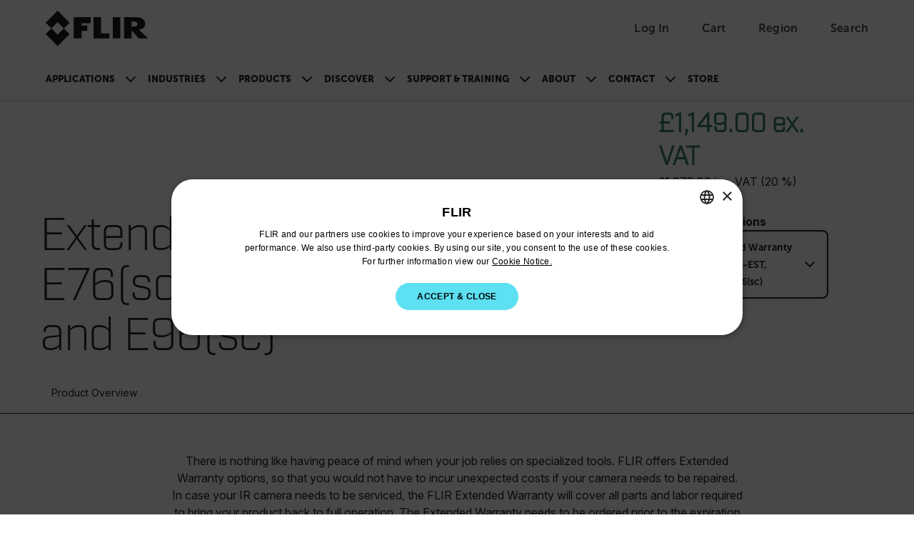

--- FILE ---
content_type: text/html; charset=utf-8
request_url: https://www.flir.com/en-gb/products/extended-warranty_e76sc_e86-estsc_e96sc/
body_size: 37787
content:


<!DOCTYPE html>

<html lang="en-GB">
<head>
    <meta charset="utf-8"/>
    <title>Extended Warranty for E76(sc), E86-EST, E86(sc), and E96(sc) | Flir</title>
    <link rel="preconnect" href="https://fonts.googleapis.com"/>
    <link rel="preconnect" href="https://fonts.gstatic.com" crossorigin/>
    <link rel="canonical" href="https://www.flir.com/en-gb/products/extended-warranty_e76sc_e86-estsc_e96sc/"/>
    <link rel="icon" type="image/svg+xml" href="/svg/flir-symbol-logo-black.svg" />
    <link rel="stylesheet" href="/css/main.DJb6FQJF.css?v=svBxx-c4fa7_nLgkOsRyrCL6a9JwNMSFY5TZ7vRZOew" />
    <script type="module" src="/js/main.Pmpm_odd.js?v=8inO6T7lEmQaUOhs7WeRAqKqpdpagIu9fyvicQBQGow"></script>
    <script>
        function sendGACommand(func, retries) {
            if (!!window['ga']) {
                func();
            } else {
                if (retries > 0) {
                    setTimeout(function () { sendGACommand(func, retries - 1) }, 500);
                }
            };
        }
    </script>
    <meta content="width=device-width, initial-scale=1" name="viewport"/>

<meta name="description" content="There is nothing like having peace of mind when your job relies on specialized tools. FLIR offers Extended Warranty options, so that you would not have to incur unexpected costs if your camera needs to be repaired. In case your IR camera needs to be serviced, the FLIR Extended Warranty will cover all parts and labor required to bring your product back to full operation. The Extended Warranty needs to be ordered prior to the expiration of the original warranty." /><meta property="og:description" content="There is nothing like having peace of mind when your job relies on specialized tools. FLIR offers Extended Warranty options, so that you would not have to incur unexpected costs if your camera needs to be repaired. In case your IR camera needs to be serviced, the FLIR Extended Warranty will cover all parts and labor required to bring your product back to full operation. The Extended Warranty needs to be ordered prior to the expiration of the original warranty." />
    

    <link href="https://www.flir.com/products/extended-warranty_e76sc_e86-estsc_e96sc/" hreflang="en-US" rel="alternate" /><link href="https://www.flir.com/products/extended-warranty_e76sc_e86-estsc_e96sc/" hreflang="x-default" rel="alternate" /><link href="https://www.flir.com/de-de/products/extended-warranty_e76sc_e86-estsc_e96sc/" hreflang="de-DE" rel="alternate" /><link href="https://www.flir.com/en-eu/products/extended-warranty_e76sc_e86-estsc_e96sc/" hreflang="en-150" rel="alternate" /><link href="https://www.flir.com/en-au/products/extended-warranty_e76sc_e86-estsc_e96sc/" hreflang="en-AU" rel="alternate" /><link href="https://www.flir.com/en-ca/products/extended-warranty_e76sc_e86-estsc_e96sc/" hreflang="en-CA" rel="alternate" /><link href="https://www.flir.com/en-gb/products/extended-warranty_e76sc_e86-estsc_e96sc/" hreflang="en-GB" rel="alternate" /><link href="https://www.flir.com/en-asia/products/extended-warranty_e76sc_e86-estsc_e96sc/" hreflang="en-HK" rel="alternate" /><link href="https://www.flir.com/en-in/products/extended-warranty_e76sc_e86-estsc_e96sc/" hreflang="en-IN" rel="alternate" />

    
    
    <script type="text/javascript">
(function() {
  var didInit = false;
  function initMunchkin() {
    if(didInit === false) {
      didInit = true;
      Munchkin.init('803-RBI-287');
    }
  }
  var s = document.createElement('script');
  s.type = 'text/javascript';
  s.async = true;
  s.src = '//munchkin.marketo.net/munchkin.js';
  s.onreadystatechange = function() {
    if (this.readyState == 'complete' || this.readyState == 'loaded') {
      initMunchkin();
    }
  };
  s.onload = initMunchkin;
  document.getElementsByTagName('head')[0].appendChild(s);
})();
</script>
<script>
!function(T,l,y){var S=T.location,k="script",D="instrumentationKey",C="ingestionendpoint",I="disableExceptionTracking",E="ai.device.",b="toLowerCase",w="crossOrigin",N="POST",e="appInsightsSDK",t=y.name||"appInsights";(y.name||T[e])&&(T[e]=t);var n=T[t]||function(d){var g=!1,f=!1,m={initialize:!0,queue:[],sv:"5",version:2,config:d};function v(e,t){var n={},a="Browser";return n[E+"id"]=a[b](),n[E+"type"]=a,n["ai.operation.name"]=S&&S.pathname||"_unknown_",n["ai.internal.sdkVersion"]="javascript:snippet_"+(m.sv||m.version),{time:function(){var e=new Date;function t(e){var t=""+e;return 1===t.length&&(t="0"+t),t}return e.getUTCFullYear()+"-"+t(1+e.getUTCMonth())+"-"+t(e.getUTCDate())+"T"+t(e.getUTCHours())+":"+t(e.getUTCMinutes())+":"+t(e.getUTCSeconds())+"."+((e.getUTCMilliseconds()/1e3).toFixed(3)+"").slice(2,5)+"Z"}(),iKey:e,name:"Microsoft.ApplicationInsights."+e.replace(/-/g,"")+"."+t,sampleRate:100,tags:n,data:{baseData:{ver:2}}}}var h=d.url||y.src;if(h){function a(e){var t,n,a,i,r,o,s,c,u,p,l;g=!0,m.queue=[],f||(f=!0,t=h,s=function(){var e={},t=d.connectionString;if(t)for(var n=t.split(";"),a=0;a<n.length;a++){var i=n[a].split("=");2===i.length&&(e[i[0][b]()]=i[1])}if(!e[C]){var r=e.endpointsuffix,o=r?e.location:null;e[C]="https://"+(o?o+".":"")+"dc."+(r||"services.visualstudio.com")}return e}(),c=s[D]||d[D]||"",u=s[C],p=u?u+"/v2/track":d.endpointUrl,(l=[]).push((n="SDK LOAD Failure: Failed to load Application Insights SDK script (See stack for details)",a=t,i=p,(o=(r=v(c,"Exception")).data).baseType="ExceptionData",o.baseData.exceptions=[{typeName:"SDKLoadFailed",message:n.replace(/\./g,"-"),hasFullStack:!1,stack:n+"\nSnippet failed to load ["+a+"] -- Telemetry is disabled\nHelp Link: https://go.microsoft.com/fwlink/?linkid=2128109\nHost: "+(S&&S.pathname||"_unknown_")+"\nEndpoint: "+i,parsedStack:[]}],r)),l.push(function(e,t,n,a){var i=v(c,"Message"),r=i.data;r.baseType="MessageData";var o=r.baseData;return o.message='AI (Internal): 99 message:"'+("SDK LOAD Failure: Failed to load Application Insights SDK script (See stack for details) ("+n+")").replace(/\"/g,"")+'"',o.properties={endpoint:a},i}(0,0,t,p)),function(e,t){if(JSON){var n=T.fetch;if(n&&!y.useXhr)n(t,{method:N,body:JSON.stringify(e),mode:"cors"});else if(XMLHttpRequest){var a=new XMLHttpRequest;a.open(N,t),a.setRequestHeader("Content-type","application/json"),a.send(JSON.stringify(e))}}}(l,p))}function i(e,t){f||setTimeout(function(){!t&&m.core||a()},500)}var e=function(){var n=l.createElement(k);n.src=h;var e=y[w];return!e&&""!==e||"undefined"==n[w]||(n[w]=e),n.onload=i,n.onerror=a,n.onreadystatechange=function(e,t){"loaded"!==n.readyState&&"complete"!==n.readyState||i(0,t)},n}();y.ld<0?l.getElementsByTagName("head")[0].appendChild(e):setTimeout(function(){l.getElementsByTagName(k)[0].parentNode.appendChild(e)},y.ld||0)}try{m.cookie=l.cookie}catch(p){}function t(e){for(;e.length;)!function(t){m[t]=function(){var e=arguments;g||m.queue.push(function(){m[t].apply(m,e)})}}(e.pop())}var n="track",r="TrackPage",o="TrackEvent";t([n+"Event",n+"PageView",n+"Exception",n+"Trace",n+"DependencyData",n+"Metric",n+"PageViewPerformance","start"+r,"stop"+r,"start"+o,"stop"+o,"addTelemetryInitializer","setAuthenticatedUserContext","clearAuthenticatedUserContext","flush"]),m.SeverityLevel={Verbose:0,Information:1,Warning:2,Error:3,Critical:4};var s=(d.extensionConfig||{}).ApplicationInsightsAnalytics||{};if(!0!==d[I]&&!0!==s[I]){var c="onerror";t(["_"+c]);var u=T[c];T[c]=function(e,t,n,a,i){var r=u&&u(e,t,n,a,i);return!0!==r&&m["_"+c]({message:e,url:t,lineNumber:n,columnNumber:a,error:i}),r},d.autoExceptionInstrumented=!0}return m}(y.cfg);function a(){y.onInit&&y.onInit(n)}(T[t]=n).queue&&0===n.queue.length?(n.queue.push(a),n.trackPageView({})):a()}(window,document,{src: "https://js.monitor.azure.com/scripts/b/ai.2.gbl.min.js", crossOrigin: "anonymous", cfg: {instrumentationKey: 'ec877698-33d2-4f00-b140-229f14e75931', disableCookiesUsage: false }});
</script>

    

<input type="hidden" id="division" aria-hidden="true" value="solutions">
<input type="hidden" id="vertical" aria-hidden="true" value="&lt;choice id=&quot;6499&quot;/&gt;">
<input type="hidden" id="application" aria-hidden="true" value="Volume">
<input type="hidden" id="SolutionsProductLine" aria-hidden="true">
<input type="hidden" id="productCategory" aria-hidden="true">

<script type="text/javascript">
    window.dataLayer = window.dataLayer || [];
    var javascriptObject = {"item_id":"2 Year Extended Warranty for E76(sc), E86-EST, E86(sc), and E96(sc)","item_name":null,"item_category":null,"price":"£1,149.00 ex. VAT","currency":"GBP","division":"solutions","vertical":"<choice id=\"6499\"/>","application":"Volume","solutionsApplication":null,"productCategory":null,"pushViewItemEvent":true};


    window.dataLayer.push({
        'division': javascriptObject.division == null || javascriptObject.division == '' ? "Ignore" : javascriptObject.division,
        'vertical': javascriptObject.vertical == null || javascriptObject.vertical == '' ? "Ignore" : javascriptObject.vertical,
        'application': javascriptObject.application == null || javascriptObject.application == '' ? "Ignore" : javascriptObject.application,
        'solutionsProductLine': javascriptObject.solutionsApplication == null || javascriptObject.solutionsApplication == '' ? "Ignore" : javascriptObject.solutionsApplication,
        'productCategory': javascriptObject.productCategory == null || javascriptObject.productCategory == '' ? "Ignore" : javascriptObject.productCategory
    });

    if (javascriptObject.pushViewItemEvent) {
        var item = {
            "item_id": javascriptObject.item_id,
            "item_name": javascriptObject.item_name,
            "item_category": javascriptObject.item_category,
            "price": javascriptObject.price
        };

        dataLayer.push({ ecommerce: null });
        dataLayer.push({
            event: "view_item",
            ecommerce: {
                currency: javascriptObject.currency,
                value: javascriptObject.price,
                items: [item]
            }
        });
    }


</script>

    <script type="text/javascript">

if (location.pathname != "/en-gb" && location.pathname != "/en-gb/") {

	// Create a script tag
	var script = document.createElement('script');

	// Assign a URL to the script element
	script.src = '//geo.cookie-script.com/s/5d73757f58ba9be2c4ab8d414134433b.js?country=gb-ca-cn-br-gg-je-im-hk&region=eu';
	
		// Create a script tag
	var script2 = document.createElement('script');

	// Assign a URL to the script element
	script2.src = '//geo.cookie-script.com/s/fbf592c71613a2934655d8dbd4a1dbf2.js?country=[base64]';

	// Get the first script tag on the page (we'll insert our new one before it)
	var ref = document.querySelector('script');

	// Insert the new node before the reference node
	ref.parentNode.insertBefore(script, ref);
	ref.parentNode.insertBefore(script2, ref);
}
</script>

<!-- GTM and third-party scripts go here -->
<!-- Google Tag Manager -->
<script>
// two possible GTM container IDs
const newSiteId = 'GTM-58KNP4LS'; 
const legacySiteId = 'GTM-KHQNHTB'; 

// check the hostname and select the correct ID
const sites = ['flir06aapw5zy6prep.dxcloud.episerver.net', 'prepindustrial.flir.com', 'www.flir.com']; 
const gtmId = sites.includes(window.location.hostname) ? newSiteId : legacySiteId;

// standard GTM script, but the ID is now a dynamic variable
(function(w,d,s,l,i){w[l]=w[l]||[];w[l].push({'gtm.start':
new Date().getTime(),event:'gtm.js'});var f=d.getElementsByTagName(s)[0],
j=d.createElement(s),dl=l!='dataLayer'?'&l='+l:'';j.async=true;j.src=
'https://analytics.flir.com/gtm.js?id='+i+dl;f.parentNode.insertBefore(j,f);
})(window,document,'script','dataLayer', gtmId);
</script>
<!-- End Google Tag Manager -->

<script>
/* Update Breadcrumb URLs to /home */
document.addEventListener("DOMContentLoaded", function (event) {
    let rootCrumb = document.querySelector(".breadcrumb .breadcrumb-item a");
    let domainList = ["/", "/en-asia/", "/en-ca/", "/en-au/", "/en-gb/", "/en-eu/", "/en-in/", "/zh-cn/", "/pt-br/", "/es-mx/", "/de-de/", "/es-es/", "/fr-fr/", "/it-it/", "/ja-jp/", "/fr-ca/", "/ko-kr/"];

    if (rootCrumb) {
        if (domainList.includes(rootCrumb.getAttribute("href"))){
            var newRootCrumb = rootCrumb.getAttribute("href") + "home";
            rootCrumb.setAttribute("href", newRootCrumb);
        }
    }
});
</script>



<style>
/* Temporarily hide search icon 
a.utility-nav-item.utility-nav-item--search {display: none;} */
/* we'll have some issues with nav breaking onto multiple lines with how many items we'll be adding ... so making nav items smaller. Also increasing weight. */
.btn-nav {
font-size: .825rem;
font-weight: 900;
}
/* Changing some title styling */
.Form__Title {
    font-family: Museo-Sans, sans-serif;
    font-size: var(--flir-font-size-heading-md);
}
.article-listing-block__header h2 {
    font-family: Museo-Sans, sans-serif;
    font-size: var(--flir-font-size-heading-md);
}
.promo-panel-block__headline {
    font-family: Museo-Sans, sans-serif;
    font-weight: 500;
    font-size: var(--flir-font-size-heading-md);
    line-height: var(--flir-line-height-heading-md);
}
.teaser-block__title {
    font-size: var(--flir-font-size-heading-sm);
    line-height: var(--flir-line-height-heading-sm);
}
.teaser-container-block h2 {
    font-family: Museo-Sans, sans-serif;
    padding-bottom: .5rem;
    font-size: var(--flir-font-size-heading-md);
font-weight: 500;
}
/* Adjusting Footer padding */
.flir-footer .footer-logo {
    flex: 0 0 240px;
    margin-bottom: 2rem;
    margin-right: 60px;
}
/* Changing Accordion headline title styling */
.image-accordion__headline.h1-style {
    font-family: 'museo-sans', sans-serif;
    font-size: var(--flir-font-size-heading-lg);
    line-height: var(--flir-line-height-heading-lg);
    font-weight: bold;
}
/* Changing Accordion Button title styling */
.accordion-button {
    font-size: var(--flir-font-size-heading-sm);
    line-height: var(--flir-line-height-heading-sm);
}
/* Hides secondary column title in Discover nav item */
#header-subnav-menu__Discover .header-subnav__categories-menu-column:nth-of-type(2) h5 {
    visibility: hidden;
}
/* Increasing padding between items in categories section of flyout nav */
.header-subnav__categories .btn-link {
    padding-bottom: 1rem;
}
/* Adjust form presentation on article pages */
.article-page aside .MarketoForm {
    background-color: #f6f6f6;
    padding: 1.5rem;
}
/* Using this to fake that parts of our callout text are links... we'll likely turn this into an RTE down the road */
.callouts h3.title strong {
    color: var(--semantic-text-highlight) !important;
}
.caption-block__headline {
    font-weight: 300;
}
/* Fixing images getting cut off in Article / text blocks */
.text-block__body img {
height: auto;
}
/* Removing "Optin" label in marketo forms */
div[data-f-element-name="__field_11595"] legend {
    display: none !important;
}
/* Updating Thank You message background color */
.EPiServerForms .Form__Success .Form__Success__Message {
    background-color: #40e09c;
}
/* Adding padding to Hero blocks */
.hero-media-block--text-orientation-left .hero-media-block__body {
    padding-right: 1.25rem;
}
.hero-media-block--text-orientation-right .hero-media-block__body {
    padding-left: 1.25rem;
}
/* Making links look like links in Promo Panel block RTE */
.promo-panel-block__text a {
    color: var(--semantic-text-highlight);
    text-decoration: underline;
}
/* removing underline from buttons in RTE properties */
.text-block__body .btn {
text-decoration: none;
}
/* Fixing a margin issue on buttons in RTE properties */
.text-block__body a.Button, .text-block__body .Button {
display: inline-block;
}
/* Custom style for contact support sections */
.contactSection {
    border-radius: 20px;
    padding: 50px 30px;
    background-color: #f6f6f6;
    min-height: 280px;
    text-align: center;
    margin-top: 30px;
    margin-bottom: 30px;
}
/* Active button tab styles in Resources & Support area */
.btn-tab--active, .btn-tab:hover {
    background-color: var(--bs-black);
    color: white;
}
/* Making icons smaller in resources & support area */
#resources-support .Download-item .Download-img, #resources-support .SupportArticle-img  {
    width: 40px;
    min-width: 40px;
    height: 40px;
}
/* Updating Product Name Headline on PDPs */
.catalog__product-overview-hero-title {
    font-family: Industry-Light, sans-serif;
}
#resources-support .SupportArticle-img img {
    max-width: 100%;
    max-height: 100%;
    display: block;
    -o-object-fit: contain;
    object-fit: contain;
}
/* Adding bottom border to Contact Support section */
#resources-support .Tab-section#Contact .text-block table tbody tr {
    border-bottom: 1px solid #ccc;
}
/* Left-aligning sticky sub-nav on PDP and PSP */
.product__navigation-list, .product-series-page__navigation-list, .catalog__navigation-list {padding-left: 0;}
/* Adding background color to product card */
.theme-white .promotional-block, .theme-white > .product-teaser-container-block__card--image-wrapper {
    background-color: #f6f6f6;
}
/* Making product heading sizes consistent across product cards */
.product-teaser-container-block__card-details .product-name {
    font-size: var(--flir-font-size-heading-sm);
    line-height: var(--flir-line-height-heading-sm);
}
.tagline {
    font-size: .825rem;
    line-height: 1.125rem;
}
/* Moving tag to align with top of product card on PLP */
.product-listing-page__teasers-tag {
top: 0;
}
/* Making headings on PDP a bit more consistent */
#resources-support .Resources {
font-weight: 500;
}
/* Making Contact Support tab wider */
#resources-support #Contact {
    max-width: 1100px;
}
/* Klevu category tags style update */
.SearchKlevuLanding-ProductItem_ProductCategory,
.klevuQuickCategory {
    background-color: #eee;
    display: inline-block;
    margin-bottom: 1rem;
    padding: 3px 10px;
    border-radius: 0;
    text-transform: uppercase;
}
/* Klevu Quick View Categy update */
.klevuQuickProductDescBlock .klevuQuickCategory {
    margin-top: .75rem;
    margin-bottom: 0;
    font-size: 12px;
}
/* Updating Klevu search page width */
.SearchKlevuLanding {
max-width: 1172px;
}
/* Adding hover style to sub-categories on PLP */
.product-listing-page__category-card:hover {
    background-color: #ddd;
}
/* Updating heading size on sub-categories on PLP */
.product-listing-page__category-card-title {
    font-size: var(--flir-font-size-heading-xs);
    line-height: var(--flir-line-height-heading-xs);
}
/* Repositioning View All Button on Klevu Search Page */
.SearchKlevuLanding-ProductsAccessoriesTitle .ViewAll {
    margin-left: 0px;
}
/* Sticky sub-nav on PDP / PSP - change background color */
@media (min-width: 576px) {
    .catalog__navigation--stuck {
        background-color: #f6f6f6;
    }
}
/* Temporarily hiding search in mobile nav */
#header-nav-menu-mobile li.search-bar {
    display: none;
}
/* Temporarily fixing Product Category block images */
.product-category-block__promotion-img img.flex-img.product-img {
    max-width: 100%;
}
/* Making pricing less prominent */
.product-teaser-container-block__card-details--text .product-price,
.promotional-block__current-price {
font-size: var(--flir-font-size-heading-xs);
    line-height: var(--flir-line-height-heading-xs);
}
/* Hiding pricing in Product Teaser Containers for now */
.product-teaser-container-block__card .product-price {
    display: none;
}
/* Hiding pricing in Compare Models section of PSP for now */
.product-comparison__products-container--product .product-price {
    display: none;
}
/* Hiding elements of discontinued PDPs */
.product-discontinued .catalog__product-overview-hero-marketing {
    display: none;
}
.product-discontinued section.product__product-overview-features.container-max-width {
    display: none;
}
.product-discontinued section.catalog__product-overview-accordion.theme-white {
    display: none;
}
.product-discontinued .catalog__product-overview-hero-tag {
    background: #ddd;
    font-weight: 900;
}
/* Adding some padding to images on PLP and promo blocks */
.promotional-block__image-wrapper {
    padding: 1rem;
}
/* Support Center Left Column fixes */
.support-center-page__desktop-button.active {
    text-align: left;
    border: 0;
    padding-left: 2rem;
}
.support-center-page__desktop-button {
    text-transform: capitalize;
    font-size: 1rem;
    padding-right: 0;
}
.support-center-page__desktop-button:active {
    border: 0;
}
/* Moving back-to-top button to the left to account for chat bubble */
.back-to-top {
    right: 120px;
}
/* Adding padding at bottom of Article pages */
article .text-block__body {
    padding-bottom: 50px;
}
/* Fixing hover state on geolocation modal */
.region-confirm__modal-country-card:hover {
    background-color: transparent;
}
/* Updating variation dropdown menu on PDP */
.catalog__product-overview-hero-variations button {
    text-transform: none;
    text-align: left;
}
.catalog__product-overview-hero-variations a {
    text-transform: none;
}
/* Change styling of product teaser container carousel buttons */
@media (min-width: 768px) {
    .product-teaser-container-block__carousel-buttons.show {
        display: flex
;
    }
}
/
@media (min-width: 768px) {
    .header-subnav {
        background: linear-gradient(to right, #f6f6f6 50%, var(--semantic-background-primary) 50%);
    }
    .navbar-expand-md .navbar-nav .dropdown-menu {
        box-shadow: 0px 1px 2px #ccc;
    }
}
</style>
</head>
<body id="Top">
    <input type="hidden" name="currentMarketHidden" value="UK" />
	<a href="#main-content" id="skip-navigation-link" class="btn btn-primary theme-white) skip-navigation-link">
		Skip Navigation
	</a>

	

<header class="theme-white">
        <!-- Main header with logo and utility navigation -->
        <div class="header-top-bar">
            <div class="container-max-width page-px-standard">
                <div class="header-top-bar-inner">
					<div class="header-top-bar-inner--left">
						<button class="navbar-toggler header-nav__hamburger-btn header-nav--mobile d-md-none collapsed" type="button"
								data-bs-toggle="collapse"
								data-bs-target="#main-navigation-menu"
								aria-controls="main-navigation-menu"
								aria-expanded="false"
								aria-label="Toggle navigation">
							<span class="header-nav__hamburger-btn-icon">
								<span></span>
								<span></span>
								<span></span>
							</span>
						</button>

                        <a href="/en-gb/home/">
                            <img class="header-top-bar__logo-img" src="/svg/flir-logo-black.svg" alt="FLIR Logo">
                        </a>
					</div>

                    <div class="utility-nav">
                        

		<a aria-label="User Login" href="/auth/login" class="utility-nav-item utility-nav-item--login">
			<span class="utility-nav-item-icon utility-nav-item-icon--user"></span>
            <span class="utility-nav-item-text">Log In</span>
		</a>
	<div class="header-subnav header-subnav__menu single-column">
		<ul class="p-xsmall mb-0">
				<li class="dropdown-item header-subnav__categories-menu-item header-subnav__categories-menu-item--column">
					<a href="/auth/login/?returnUrl=/en-gb/products/extended-warranty_e76sc_e86-estsc_e96sc/" class="header-subnav__categories-menu-item--link" target="_blank" rel="noopener noreferrer" aria-label="Log In">
						Log In</a>
				</li>
				<li class="dropdown-item header-subnav__categories-menu-item header-subnav__categories-menu-item--column">
					<a href="/auth/login/?returnUrl=/en-gb/products/extended-warranty_e76sc_e86-estsc_e96sc/" class="header-subnav__categories-menu-item--link" target="_blank" rel="noopener noreferrer" aria-label="Sign Up">
						Sign Up</a>
				</li>
		</ul>
	</div>


                        
<div id="nav-item-cart" >
    <a id="nav-item-cart-link" href='#' class="utility-nav-item utility-nav-item--cart" data-cart-url="https://cart.flir.com/uk">
        <span class="utility-nav-item-icon utility-nav-item-icon--cart">
            <span id="cart-badge" class="position-absolute translate-middle badge utility-nav-item-badge utility-nav-item-badge--hidden"></span>
            <span class="visually-hidden">Unread messages</span>
        </span>
        <span class="utility-nav-item-text">Cart</span>
    </a>

        <div class="subNav CartDrawer" drawer-type="desktop">
            <div class="DrawerWrapper" data-js="CartDrawer">
                <div class="SpinnerWrapper">
                    <div class="Spinner"></div>
                </div>
                <div id="drawer-items" class="DrawerItems hidden"></div>
                <div class="DrawerFooter hidden">
                    <p class="DrawerFooter-subtotal">Subtotal (<span id="subtotal-item-count"></span>): <strong id="subtotal-price"></strong></p>
                    <a aria-label="continue to checkout" href="https://cart.flir.com/uk" class="btn btn-primary DrawerFooter-button visit-to-store" target="_blank">continue to checkout</a>
                    <p class="DrawerFooter-text">Shipping info</p>
                    <a aria-label="Shipping & Returns Policy" href="" class="DrawerFooter-shipping-return">Shipping & Returns Policy</a>
                </div>
                <div class="NoItems">
                    <p class="NoItems-text">Your cart is empty</p>
                    <a aria-label="to the flir store" href="/link/29555578a68647079f1d2bc7ff3b4b2e.aspx" class="btn btn-primary NoItems-button">to the flir store</a>
                </div>
            </div>
        </div>
        <span class="visually-hidden" id="model-text">Model</span>
        <span class="visually-hidden" id="remove-text">Remove</span>
        <span class="visually-hidden" id="items-text">Items</span>
        <span class="visually-hidden" id="item-text">Item</span>
        <span class="visually-hidden" id="add-to-card-text">Add to cart</span>
        <span class="visually-hidden" id="added-to-card-text">Added to cart</span>
</div>

                        <a href="/region-selector" class="utility-nav-item utility-nav-item--region">
                            <span class="utility-nav-item-icon utility-nav-item-icon--globe"></span>
							<span class="utility-nav-item-text">Region</span>
                        </a>
                        <a href="#" class="utility-nav-item utility-nav-item--search">
                            <span class="utility-nav-item-icon utility-nav-item-icon--search"></span>
                            <span class="utility-nav-item-text">Search</span>
                        </a>
                    </div>

					<!-- Klevu Search Bar (Shows on all screens) -->
                    

<script src="https://js.klevu.com/core/v2/klevu.js"></script>

<script type="text/javascript">
    klevu.interactive(function () {
        var options = {
            theme: {
                landing: {
                    loadDefaultStyles: false
                },
                catnav: {
                    loadDefaultStyles: false
                },
                quickSearch: {
                    loadDefaultStyles: false
                }
            }
        };
        klevu(options);
    });
</script>

<script src="https://js.klevu.com/theme/default/v2/quick-search.js"></script>
<script src="https://js.klevu.com/theme/default/v2/search-results-page.js"></script>

<script type="text/javascript">
    klevu.interactive(function () {
        var options = {
            powerUp: {
                landing: false // we will set to TRUE below, after our overrides
            },
            url: {
                landing: '/en-gb/search/',
                protocol: 'https:',
                search: 'https://uscs35v2.ksearchnet.com/cs/v2/search'
            },
            search: {
                minChars: 0,
                searchBoxSelector: "#klevu-search-nav",
                apiKey: 'klevu-175853216082015092'
            },
            analytics: {
                apiKey: 'klevu-175853216082015092'
            }
        };
        klevu(options);
    });

    // Define a new custom event, which will fire after SRLP has initialised
    klevu.coreEvent.build({
        name: "setRemoteConfigLandingOverride",
        fire: function () {
            if (klevu.getSetting(klevu, "settings.flags.setRemoteConfigLanding.build", false)) {
                return true;
            }
            return false;
        },
        maxCount: 150,
        delay: 100
    });

    // Listen in to our custom event, to make our overrides
    klevu.coreEvent.attach("setRemoteConfigLandingOverride", {
        name: "attachRemoteConfigLandingOverride",
        fire: function () {
            klevu.search.landing.getScope().template.setTemplate(
                klevu.dom.helpers.getHTML("#klevuLandingTemplateBaseCustom"),
                "klevuTemplateLanding",
                true
            );

            klevu.search.landing.getScope().chains.request.build.add({
                name: "modifyQuickQuery",
                fire: function (data, scope) {
                    klevu.search.modules.changeQuery(data, scope);
                    klevu.search.modules.addNewQuery(data, scope);
                }
            });

            // We're done with our overrides, tell Klevu to power up!
            klevu({
                powerUp: {
                    landing: true
                }
            });
        }
    });

    (function (klevu) {
        klevu.extend(true, klevu.search.modules, {
            changeQuery: function (data, scope) {
                const regex = /"[^"]+"/gm;

                const newSearchTerm = data.context.termOriginal;

                    if (data.context.termOriginal.match(regex) !== null) {
                        const newSearchTerm = data.context.termOriginal;
                        klevu.each(data.request.current.recordQueries, function (key, query) {
                            try {
                                klevu.setObjectPath(
                                    query,
                                    "settings.customANDQuery",
                                    newSearchTerm
                                );
                            } catch (error) {
                                console.log(error);
                            }
                        });
                    }

                    klevu.each(data.request.current.recordQueries, function (
                        key,
                        query
                    ) {
                        if (query.id === "cmsCompressed") {
                            // apply filters
                            var applyFilters = {
                            };
                            klevu.setObjectPath(
                                query,
                                "filters.applyFilters",
                                applyFilters
                            );
                        }
                    });
            },
            addNewQuery: function (data, scope) {
                var isCmsEnabled = klevu.search.modules.kmcInputs.base.getCmsEnabledValue();
                if (
                    isCmsEnabled &&
                    data.context.term
                ) {
                    var parameterMap = klevu.getSetting(
                        scope.kScope.settings,
                        "settings.search.map",
                        false
                    );
                    var cmsArticless = klevu.extend(
                        true,
                        {},
                        parameterMap.recordQuery
                    );
                    cmsArticless.id = "cmsArticless";
                    cmsArticless.typeOfRequest = "SEARCH";
                    cmsArticless.settings.query.term = data.context.term;
                    cmsArticless.settings.typeOfRecords = ["KLEVU_CMS"];
                    cmsArticless.settings.searchPrefs = ["searchCompoundsAsAndQuery"];
                    cmsArticless.settings.limit = 999999999;
                    cmsArticless.settings.fields = [
                        "brand",
                        "category",
                        "currency",
                        "deliveryInfo",
                        "discount",
                        "freeShipping",
                        "groupPrices",
                        "id",
                        "image",
                        "imageHover",
                        "imageUrl",
                        "inStock",
                        "itemGroupId",
                        "klevu_category",
                        "name",
                        "price",
                        "salePrice",
                        "shortDesc",
                        "sku",
                        "startPrice",
                        "storeBaseCurrency",
                        "swatchesInfo",
                        "toPrice",
                        "totalVariants",
                        "type",
                        "typeOfRecord",
                        "url",
                        "weight",
                        "publishedAt",
                        "articleType",
                        "isSupportPage",
                        "isNewsPage",
                        "isLearningPage",
                        "isSolutionsPage",
                        "articleCta"
                    ];
                    cmsArticless.settings.sort = "RELEVANCE";
                    data.request.current.recordQueries.push(cmsArticless);

                    var products = klevu.extend(
                        true,
                        {},
                        parameterMap.recordQuery
                    );
                    products.id = "products";
                    products.typeOfRequest = "SEARCH";
                    products.settings.query.term = data.context.term;
                    products.settings.typeOfRecords = ["KLEVU_PRODUCT"];
                    products.settings.searchPrefs = ["searchCompoundsAsAndQuery"];
                    products.settings.limit = 999999999;
                    products.settings.fields = [
                        "brand",
                        "category",
                        "currency",
                        "deliveryInfo",
                        "discount",
                        "freeShipping",
                        "groupPrices",
                        "id",
                        "image",
                        "imageHover",
                        "imageUrl",
                        "inStock",
                        "itemGroupId",
                        "klevu_category",
                        "name",
                        "price",
                        "salePrice",
                        "shortDesc",
                        "sku",
                        "startPrice",
                        "storeBaseCurrency",
                        "swatchesInfo",
                        "toPrice",
                        "totalVariants",
                        "type",
                        "typeOfRecord",
                        "url",
                        "weight",
                        "publishedAt",
                        "articleType",
                        "supportPage"
                    ];
                    products.settings.sort = "RELEVANCE";
                    data.request.current.recordQueries.push(products);
                }
                data.context.doSearch = true;
            }
        });
    })(klevu);
</script>

<script type="text/javascript">
    // Delay powerUp
    klevu({
        powerUp: {
            quick: false
        }
    });

    // Define a new custom event, which will fire after SRLP has initialised
    klevu.coreEvent.build({
        name: "myQuickSearchOverride",
        fire: function () {
            if (klevu.getGlobalSetting("flags.setRemoteConfigQuick.build", false)) {
                return true;
            }
            return false;
        },
        maxCount: 150,
        delay: 100
    });

    // Listen in to our custom event, to make our overrides
    klevu.coreEvent.attach("myQuickSearchOverride", {
        name: "attachToMyQuickSearchOverride",
        fire: function () {

            // OVERRIDE DEFAULT KLEVU MARKUP
            // QuickSearch loop looks for any assigned searchboxes
            klevu.each(klevu.search.extraSearchBox, function (key, box) {
                // ASSIGN a new template here for ProductBlock
                box.getScope().template.setTemplate(
                    klevu.dom.helpers.getHTML("#klevuQuickProductBlockCustom"),
                    "klevuQuickProductBlock",
                    true
                );
            });

            // We're done with our overrides, tell Klevu to power up!
            klevu({
                powerUp: {
                    quick: true
                }
            });
        }
    });
</script>

<script type="template/klevu" id="klevuQuickProductBlockCustom">
    <%
       var updatedProductName = dataLocal.name;
       if (klevu.search.modules.kmcInputs.base.getSkuOnPageEnableValue())
       {
            if (klevu.dom.helpers.cleanUpSku(dataLocal.sku)) {
                updatedProductName += klevu.dom.helpers.cleanUpSku(dataLocal.sku);
            }
        }
     %>
     <li ku-product-block class="klevuProduct" data-id="<%=dataLocal.id%>">
         <a title="<%= updatedProductName %>" target="_self" href="<%=dataLocal.url%>" data-id="<%=dataLocal.id%>" class="klevuQuickProductInnerBlock trackProductClick kuTrackRecentView">
            <div class ="klevuProductItemTop">
                <div class="klevuQuickImgWrap">
                    <div class ="klevuQuickDiscountBadge">
                        <strong> <%= dataLocal.stickyLabelHead %> </strong>
                    </div>
                    <img src="<%=dataLocal.image%>" origin="<%=dataLocal.image%>" onerror="klevu.dom.helpers.cleanUpProductImage(this)" alt="<%=updatedProductName%>" />
                </div>
            </div>
            <div class="klevuProductItemBottom">
                <div class="klevuQuickProductDescBlock">
                    <div title="<%=updatedProductName %>" class="klevuQuickProductName kuClippedOne"><%=updatedProductName%></div>
                    <div class="klevu-desc-l2 kuClippedOne" > <%=dataLocal.shortDesc%> </div>
                        <% if (dataLocal.category == "Legacy Products") { %>
                         <div class="klevuQuickCategory">  <%= dataLocal.category %> </div>
                        <% } %>
                    <div class="klevuQuickProductDesc kuClippedOne">
                        <div class="klevuSpectxt"><%=dataLocal.summaryAttribute%><span><%=dataLocal.stickyLabelText%></span></div>
                    </div>
                    <%if(dataLocal.inStock && dataLocal.inStock !="yes")
                        {%> <%=helper.render('quickProductStock', scope, data, dataLocal) %><%}
                     else {%><%if(klevu.search.modules.kmcInputs.base.getShowPrices())
                        {%>
                            <div class="klevuQuickProductPrice kuClippedOne">
                                <%  var kuTotalVariants = klevu.dom.helpers.cleanUpPriceValue(dataLocal.totalVariants);
                                    var kuStartPrice = klevu.dom.helpers.cleanUpPriceValue(dataLocal.startPrice,dataLocal.currency);
                                    var kuSalePrice = klevu.dom.helpers.cleanUpPriceValue(dataLocal.salePrice,dataLocal.currency);
                                    var kuPrice = klevu.dom.helpers.cleanUpPriceValue(dataLocal.price,dataLocal.currency); %>
                                    <%if(!Number.isNaN(kuTotalVariants) && !Number.isNaN(kuStartPrice)){%>
                                        <div class="klevuQuickSalePrice kuStartPrice">
                                            <span class="klevuQuickPriceGreyText"><%=helper.translate("Starting at")%></span>
                                            <span> <%=helper.processCurrency(dataLocal.currency,parseFloat(dataLocal.startPrice)) %> </span>
                                        </div> <%}
                                    else if (!Number.isNaN(kuSalePrice) && !Number.isNaN(kuPrice) && (kuPrice > kuSalePrice)) {%>
                                        <span class = "klevuQuickOrigPrice"> <%= helper.processCurrency(dataLocal.currency, parseFloat(dataLocal.price)) %> </span>
                                        <span class="klevuQuickSalePrice klevuQuickSpecialPrice"> <%=helper.processCurrency(dataLocal.currency,parseFloat(dataLocal.salePrice))%> </span><%}
                                    else if (!Number.isNaN(kuSalePrice)) {%>
                                        <span class="klevuQuickSalePrice" > <%= helper.processCurrency(dataLocal.currency, parseFloat(dataLocal.salePrice)) %> </span> <%}
                                    else if(!Number.isNaN(kuPrice)){ %>
                                        <span class="klevuQuickSalePrice"> <%= helper.processCurrency(dataLocal.currency,parseFloat(dataLocal.price)) %> </span> <% } %>
                             </div>
                             <%=helper.render('searchResultProductVATLabelQuick', scope, data, dataLocal) %> <%} %> <%} %>
                             <%=helper.render('klevuQuickProductRating',scope,data,dataLocal) %> </div> </div> <div class="kuClearLeft"></div> </a>
                            <%=helper.render('quickSearchProductAddToCart',scope,data,dataLocal) %></li> 
</script>
<script type="template/klevu" id="klevuLandingTemplateBaseCustom">
    <p class="SearchKlevuLanding-Summary"><strong class="Bolder"><%= (data.query.cmsArticless.meta.totalResultsFound + data.query.products.meta.totalResultsFound) %></strong> Results for ‘<strong class="Boldest"><%= data.settings.term %></strong>’</p>
    <div">
        <div class="theme-white">
            <% if(!helper.hasResults(data,"products") && !helper.hasFilters(data,"products") && !helper.hasResults(data,"contentList") && !helper.hasFilters(data,"contentList")) { %>
                <%=helper.render('noResultsFoundLanding',scope) %>
            <% } else { %>
                <div class="SearchKlevuLanding-Filters">
                    <div class="SearchKlevuLanding-Filters_Title">
                        Filters
                    </div>
                    <div class="SearchKlevuLanding-Select">
                        <div id="SelectedOption" open-select="filters" data-filter="all" class="SelectedOption">All (<%= (data.query.cmsArticless.meta.totalResultsFound + data.query.products.meta.totalResultsFound) %>) <svg open-select="filters" id="SelectOpen" class="SearchKlevuLanding-Select_Arrow"><use open-select="filters" class="BlackArrow" xlink:href="#arrow-gallery"></use></svg></div>
                        <div id="Options" class="Options">
                            <div id="AllOption" data-filter="all" class="Option Hide">All (<%= (data.query.cmsArticless.meta.totalResultsFound + data.query.products.meta.totalResultsFound) %>)</div>
                            <% if (data.query.products.result.length > 0) { %>
                                <div id="ProductsOption" data-filter="products" class="Option">Products (<%= data.query.products.meta.totalResultsFound %>)</div>
                            <% } %>
                            <% if (data.query.cmsArticless.result.length > 0 && data.query.cmsArticless.result.filter((item) => { return item.isSupportPage == "True" }).length > 0) { %>
                                        <div id="SupportOption" data-filter="support" class="Option">Support (<%= data.query.cmsArticless.result.filter((item) => { return item.isSupportPage === "True" }).length %>)</div>
                            <% } %>
                            <% if (data.query.cmsArticless.result.length > 0 && data.query.cmsArticless.result.filter((item) => { return item.isNewsPage == "True" }).length > 0) { %>
                                            <div id="NewsOption" data-filter="news" class="Option">News (<%= data.query.cmsArticless.result.filter((item) => { return item.isNewsPage === "True" }).length %>)</div>
                            <% } %>
                            <% if (data.query.cmsArticless.result.length > 0 && data.query.cmsArticless.result.filter((item) => { return item.isLearningPage == "True" }).length > 0) { %>
                                <div id="LearningCenterOption" data-filter="learningcenter" class="Option">Learning Center (<%= data.query.cmsArticless.result.filter((item) => { return item.isLearningPage === "True" }).length %>)</div>
                            <% } %>

                            <% if (data.query.cmsArticless.result.length > 0 && data.query.cmsArticless.result.filter((item) => { return item.isSolutionsPage == "True" }).length > 0) { %>
                                <div id="SolutionsOption" data-filter="solutions" class="Option">Markets and Solutions (<%= data.query.cmsArticless.result.filter((item) => { return item.isSolutionsPage === "True" }).length %>)</div>
                            <% } %>

                        </div>
                    </div>
                    <div id="FilterAll" class="SearchKlevuLanding-Filters_Box First Active">
                        All (<%= (data.query.cmsArticless.meta.totalResultsFound + data.query.products.meta.totalResultsFound) %>)
                    </div>
                    <% if (data.query.products.result.length > 0) { %>
                        <div id="FilterProducts" class="SearchKlevuLanding-Filters_Box">
                            Products (<%= data.query.products.meta.totalResultsFound %>)
                        </div>
                    <% } %>
                    <% if (data.query.cmsArticless.result.filter((item) => { return item.isSupportPage === "True" }).length > 0) { %>
                                    <div id="FilterSupport" class="SearchKlevuLanding-Filters_Box">
                                        Support (<%= data.query.cmsArticless.result.filter((item) => { return item.isSupportPage === "True" }).length %>)
                                    </div>
                    <% } %>
                    <% if (data.query.cmsArticless.result.filter((item) => { return item.isNewsPage === "True" }).length > 0) { %>
                                    <div id="FilterNews" class="SearchKlevuLanding-Filters_Box">
                                        News (<%= data.query.cmsArticless.result.filter((item) => { return item.isNewsPage === "True" }).length %>)
                                    </div>
                     <% } %>

                    <% if (data.query.cmsArticless.result.filter((item) => { return item.isLearningPage === "True" }).length > 0) { %>
                        <div id="FilterLearningCenter" class="SearchKlevuLanding-Filters_Box">
                                Learning Center (<%= data.query.cmsArticless.result.filter((item) => { return item.isLearningPage === "True" }).length %>)
                        </div>
                    <% } %>

                    <% if (data.query.cmsArticless.result.filter((item) => { return item.isSolutionsPage === "True" }).length > 0) { %>
                        <div id="FilterSolutions" class="SearchKlevuLanding-Filters_Box">
                                Markets and Solutions (<%= data.query.cmsArticless.result.filter((item) => { return item.isSolutionsPage === "True" }).length %>)
                        </div>
                    <% } %>
                </div>
                <% if (data.query.products.result.length > 0) { %>
                    <div id="ProductsAccessoriesWrapper">
                        <h2 class="SearchKlevuLanding-ProductsAccessoriesTitle"> <a aria-label="view all products" id="ViewAllProducts" class="Link view-all-products-button btn btn-primary ViewAll">View All Products</a></h2>
                        <div class="SearchKlevuLanding-CarouselWrapper" data-carousel-items="<%= data.query.products.result.length %>">
                            <% for (let i = 0; i < (data.query.products.result.length > 9 ? 9 : data.query.products.result.length); i++) { %>
                                <div class="SearchKlevuLanding-ProductItem Show">
                                    <div class="SearchKlevuLanding-ProductItem_ImageDiv">
                                        <a aria-label="product image" href="<%= data.query.products.result[i].url %>">
                                            <img alt="" src="<%= data.query.products.result[i].imageUrl.length === 0 ? "/Assets/Images/no-image.png" : data.query.products.result[i].imageUrl %>" class="SearchKlevuLanding-ProductItem_ProductImage"/>
                                        </a>
                                    </div>
                                    <p class="SearchKlevuLanding-ProductItem_ProductCategory"><%= data.query.products.result[i].category %></p>
                                    <a aria-label="View Product" href="<%= data.query.products.result[i].url %>" class="SearchKlevuLanding-ProductItem_ProductName AdditionalMargin"><%= data.query.products.result[i].name %></a>
                                    <p class="SearchKlevuLanding-ProductItem_ProductDescription"><%= data.query.products.result[i].shortDesc.length > 120 ? data.query.products.result[i].shortDesc.substring(0, 120) + '...' : data.query.products.result[i].shortDesc %></p>
                                    <div class="SearchKlevuLanding-ProductItem_ButtonWrapper">
                                        <a aria-label="View Product" href="<%= data.query.products.result[i].url %>" class="Link tagline">
                                            View Product
                                            <svg class="arrow-right-icon">
                                                <use xlink:href="/svg/sprites.svg#right-bracket"></use>
                                            </svg>
                                        </a>
                                         <% if (data.query.products.result[i].supportPage) { %>
                                               <a aria-label="Get Support" href="<%= data.query.products.result[i].supportPage %>" class="Link Second">Get Support</a>
                                         <% } %>
                                    </div>
                                </div>
                            <% } %>
                            <% console.log(document.documentElement.clientWidth) %>
                            <% console.log(data.query.products.meta.totalResultsFound * 330) %>
                        </div>
                        <div class="SearchKlevuLanding-CarouselButtonsWrapper">
                            <div class="SearchKlevuLanding-CarouselButtonsWrapper_Previous pr-small">
                                <svg role="presentation" aria-hidden="true" class=" quote-carousel__button-svg" id="CarouselPrevious" data-carousel="previous">
                                <use data-carousel="previous" xlink:href="/svg/sprites.svg#left-bracket"></use>
                            </svg>
                            </div>
                            <% if (data.query.products.meta.totalResultsFound > 4) { %>
                                <div class="SearchKlevuLanding-CarouselButtonsWrapper_Button First Active"></div>
                            <% } %>
                            <% if (data.query.products.meta.totalResultsFound > 4) { %>
                                <div class="SearchKlevuLanding-CarouselButtonsWrapper_Button Second"></div>
                            <% } %>
                            <% if (data.query.products.meta.totalResultsFound > 8) { %>
                                <div class="SearchKlevuLanding-CarouselButtonsWrapper_Button Third"></div>
                            <% } %>
                            <div class="SearchKlevuLanding-CarouselButtonsWrapper_Next pl-small">
                                                            <svg role="presentation" aria-hidden="true" class=" quote-carousel__button-svg" id="CarouselNext" data-carousel="next">
                                <use data-carousel="next" xlink:href="/svg/sprites.svg#right-bracket"></use>
                            </svg>
                             </div>
                        </div>
                    </div>
                    <div id="ProductsList" class="SearchKlevuLanding-ProductsList Hide">
                        <% for (let i = 0; i < data.query.products.result.length; i++) { %>
                            <div class="SearchKlevuLanding-ProductItem Listing AutoMargin <%= i >= 12 ? 'Hide' : '' %> Show">
                                <div class="SearchKlevuLanding-ProductItem_ImageDiv">
                                    <a aria-label="product image" href="<%= data.query.products.result[i].url %>" class="FullWidth ImageCenter">
                                        <img alt="" src="<%= data.query.products.result[i].imageUrl.length == 0 ? "/Assets/Images/no-image.png" : data.query.products.result[i].imageUrl %>" class="SearchKlevuLanding-ProductItem_ProductImage"/>
                                    </a>
                                </div>
                                <p class="SearchKlevuLanding-ProductItem_ProductCategory"><%= data.query.products.result[i].category %></p>
                                <a aria-label="View Product" href="<%= data.query.products.result[i].url %>" class="SearchKlevuLanding-ProductItem_ProductName"><%= data.query.products.result[i].name %></a>
                                <p class="SearchKlevuLanding-ProductItem_ProductDescription"><%= data.query.products.result[i].shortDesc.length > 170 ? data.query.products.result[i].shortDesc.substring(0, 170) + '...' : data.query.products.result[i].shortDesc %></p>
                                <div class="SearchKlevuLanding-ProductItem_ButtonWrapper">
                                    <a aria-label="View Product" href="<%= data.query.products.result[i].url %>" class="Link tagline">
										View Product
										<svg class="arrow-right-icon">
												<use xlink:href="/svg/sprites.svg#right-bracket"></use>
											</svg>
									</a>
                                     <% if (data.query.products.result[i].supportPage) { %>
                                              <a aria-label="Get Support" href="<%= data.query.products.result[i].supportPage %>" class="Link Second">Get Support</a>
                                     <% } %>
                                </div>
                            </div>
                        <% } %>
                    </div>
                    <div id="LoadMoreProductsCover" class="SearchKlevuLanding-ProductsList_LoadMoreCover Hide" data-load-amount="12">
                         <p class="SearchKlevuLanding-ProductsList_Viewed">You've viewed <strong id="LoadedProducts">12</strong> of <strong><%= data.query.products.meta.totalResultsFound %></strong> products</p>
                            <div class="SearchKlevuLanding-OtherResultLoaderWrapper">
                                <div class="SearchKlevuLanding-OtherResultLoaderWrapper_Line"></div>
                                <div id="LoadMoreArticlesButton" class="SearchKlevuLanding-OtherResultLoaderWrapper_Button btn btn-primary" data-load-count="10" data-load="products"><span data-load="products">Load More</span><svg role="presentation" aria-hidden="true" class="SearchKlevuLanding-OtherResultLoaderWrapper_Icon">
                                <use xlink:href="/svg/sprites.svg#right-bracket"></use>
                            </svg></div>
                            </div>
                    </div>
                <% } %>
                <div id="OtherResults" class="OtherResults">

                   <% if (data.query.cmsArticless.meta && data.query.cmsArticless.meta.totalResultsFound > 0) { %>
                        <h2 id="OtherResultTitle" class="SearchKlevuLanding-OtherResultsTitle">Other Results</h2>
                    <% } %>

                    <% for (let i = 0; i < data.query.cmsArticless.meta.totalResultsFound; i++) { %>
                        <div class="SearchKlevuLanding-OtherResultItem <%= i + 1 > 10 ? 'Hide' : '' %> <%= i + 1 === data.query.cmsArticless.meta.totalResultsFound ? 'Last' : '' %>">
                            <p class="SearchKlevuLanding-OtherResultItem_Category"><%= data.query.cmsArticless.result[i].articleType !== "null" ? data.query.cmsArticless.result[i].articleType : '' %></p>
                            <a aria-label="view article" href="<%= data.query.cmsArticless.result[i].url %>" class="SearchKlevuLanding-OtherResultItem_Title"><%= data.query.cmsArticless.result[i].name %></a>
                            <div class="SearchKlevuLanding-OtherResultItem_MainWrapper">
                                <div class="SearchKlevuLanding-OtherResultItem_DescriptionWrapper">
                                    <p class="SearchKlevuLanding-OtherResultItem_Description"><%= data.query.cmsArticless.result[i].shortDesc.length > 120 ? data.query.cmsArticless.result[i].shortDesc.substring(0, 120) + '...' : data.query.cmsArticless.result[i].shortDesc %></p>
                                    <div style="display:inline;">
                                        <%
                                            let publishedDate = data.query.cmsArticless.result[i].publishedAt !== 'undefined' ? new Date(data.query.cmsArticless.result[i].publishedAt):'';
                                            let dayName = data.query.cmsArticless.result[i].publishedAt !== 'undefined' ? publishedDate.toLocaleDateString('en-GB', { weekday: 'long' }):'';
                                            let monthName = data.query.cmsArticless.result[i].publishedAt !== 'undefined' ? publishedDate.toLocaleDateString('en-GB', { month: 'long' }) : '';
                                         %>
                                        <% if (data.query.cmsArticless.result[i].publishedAt && data.query.cmsArticless.result[i].publishedAt !== 'null') { %>
                                            <span class="SearchKlevuLanding-OtherResultItem_ArticleLink LowMargin"> <%= dayName %>, <%= monthName %> <%= publishedDate.getDate() %>, <%= publishedDate.getFullYear() %>  |</span>
                                        <% } %>
                                        <span> <a aria-label="view article" href="<%= data.query.cmsArticless.result[i].url %>" class="SearchKlevuLanding-OtherResultItem_ArticleLinkUnderline"><%= (data.query.cmsArticless.result[i].articleCta && data.query.cmsArticless.result[i].articleCta !== "null") ? data.query.cmsArticless.result[i].articleCta : 'View Page' %></a></span>
                                    </div>
                                </div>
                            </div>
                        </div>
                    <% } %>
                    <% if (data.query.cmsArticless.meta.totalResultsFound > 10) { %>
                        <div class="SearchKlevuLanding-OtherResultLoaderWrapper" id="LoadMoreArticlesButtonWrapper">
                            <div class="SearchKlevuLanding-OtherResultLoaderWrapper_Line"></div>
                            <div id="LoadMoreArticlesButton" class="SearchKlevuLanding-OtherResultLoaderWrapper_Button btn btn-primary" data-load-count="10" data-load="articles"><span data-load="articles">Load More</span><svg role="presentation" aria-hidden="true" class="SearchKlevuLanding-OtherResultLoaderWrapper_Icon">
                                <use xlink:href="/svg/sprites.svg#right-bracket"></use>
                            </svg></div>
                        </div>
                    <% } %>
                </div>
                <div id="SupportResults" class="OtherResults Hide">

                    <% let filteredSupport = data.query.cmsArticless.result.filter((item) => { return item.isSupportPage === "True" }) %>
                    <% console.log(filteredSupport) %>

                    <% for (let i = 0; i < filteredSupport.length; i++) { %>
                        <div class="SearchKlevuLanding-OtherResultItem <%= i + 1 > 10 ? 'Hide' : '' %> <%= i + 1 === filteredSupport.length ? 'Last' : '' %>">
                            <p class="SearchKlevuLanding-OtherResultItem_Category"><%= filteredSupport[i].articleType !== "null" ? filteredSupport[i].articleType : '' %></p>
                            <a aria-label="view article" href="<%= filteredSupport[i].url %>" class="SearchKlevuLanding-OtherResultItem_Title"><%= filteredSupport[i].name %></a>
                            <div class="SearchKlevuLanding-OtherResultItem_MainWrapper">
                                <div class="SearchKlevuLanding-OtherResultItem_DescriptionWrapper">
                                    <p class="SearchKlevuLanding-OtherResultItem_Description"><%= filteredSupport[i].shortDesc %></p>
                                    <div style="display:inline;">
                                        <%
                                            let publishedDate = new Date(filteredSupport[i].publishedAt);
                                            let dayName = publishedDate.toLocaleDateString('en-GB', { weekday: 'long' });
                                            let monthName = publishedDate.toLocaleDateString('en-GB', { month: 'long' });
                                        %>
                                        <% if (filteredSupport[i].publishedAt && filteredSupport[i].publishedAt !== 'null') { %>
                                            <span class="SearchKlevuLanding-OtherResultItem_ArticleLink LowMargin"> <%= dayName %>, <%= monthName %> <%= publishedDate.getDate() %>, <%= publishedDate.getFullYear() %>  |</span>
                                        <% } %>
                                    <span class="SearchKlevuLanding-OtherResultItem_ArticleLink LowMargin"><a aria-label="view article" href="<%= filteredSupport[i].url %>" class="SearchKlevuLanding-OtherResultItem_ArticleLinkUnderline"><%= (filteredSupport[i].articleCta && filteredSupport[i].articleCta !== "null") ? filteredSupport[i].articleCta : 'View Page' %> </a></span>
                                </div>
                            </div>
                         </div>
                        </div>
                    <% } %>
                    <% if (filteredSupport.length > 10) { %>
                        <div class="SearchKlevuLanding-OtherResultLoaderWrapper" id="LoadMoreSupportButtonWrapper">
                            <div class="SearchKlevuLanding-OtherResultLoaderWrapper_Line"></div>
                            <div id="LoadMoreArticlesButton" class="SearchKlevuLanding-OtherResultLoaderWrapper_Button btn btn-primary" data-load-count="10" data-load="support"><span data-load="support">Load More</span><svg role="presentation" aria-hidden="true" class="SearchKlevuLanding-OtherResultLoaderWrapper_Icon">
                                <use xlink:href="/svg/sprites.svg#right-bracket"></use>
                            </svg></div>
                        </div>
                    <% } %>
                </div>
                <div id="NewsResult" class="OtherResults Hide">
                    <% let filteredNews = data.query.cmsArticless.result.filter((item) => { return item.isNewsPage === "True" }) %>
                    <% console.log(filteredNews) %>

                    <% for (let i = 0; i < filteredNews.length; i++) { %>
                        <div class="SearchKlevuLanding-OtherResultItem <%= i + 1 > 10 ? 'Hide' : '' %> <%= i + 1 === filteredNews.length ? 'Last' : '' %>">
                            <p class="SearchKlevuLanding-OtherResultItem_Category"><%= filteredNews[i].articleType !== "null" ? filteredNews[i].articleType : '' %></p>
                            <a aria-label="view article" href="<%= filteredNews[i].url %>" class="SearchKlevuLanding-OtherResultItem_Title"><%= filteredNews[i].name %></a>
                            <div class="SearchKlevuLanding-OtherResultItem_MainWrapper">
                                <div class="SearchKlevuLanding-OtherResultItem_DescriptionWrapper">
                                    <p class="SearchKlevuLanding-OtherResultItem_Description"><%= filteredNews[i].shortDesc %></p>
                                    <div style="display:inline;">
                                    <%
                                        let publishedDate = new Date(filteredNews[i].publishedAt);
                                        let dayName = publishedDate.toLocaleDateString('en-GB', { weekday: 'long' });
                                        let monthName = publishedDate.toLocaleDateString('en-GB', { month: 'long' });
                                    %>
                                    <% if (filteredNews[i].publishedAt && filteredNews[i].publishedAt !== 'null') { %>
                                        <span class="SearchKlevuLanding-OtherResultItem_ArticleLink LowMargin"><%= dayName %>, <%= monthName %> <%= publishedDate.getDate() %>, <%= publishedDate.getFullYear() %>  |</span>
                                    <% } %>
                                    <span class="SearchKlevuLanding-OtherResultItem_ArticleLink LowMargin"><a aria-label="view article" href="<%= filteredNews[i].url %>" class="SearchKlevuLanding-OtherResultItem_ArticleLinkUnderline"><%= (filteredNews[i].articleCta && filteredNews[i].articleCta !== "null" ) ? filteredNews[i].articleCta : 'View Page' %> </a></span>
                                    </div>
                                </div>
                            </div>
                        </div>
                    <% } %>
                    <% if (filteredNews.length > 10) { %>
                        <div class="SearchKlevuLanding-OtherResultLoaderWrapper" id="LoadMoreNewsButtonWrapper">
                            <div class="SearchKlevuLanding-OtherResultLoaderWrapper_Line"></div>
                            <div id="LoadMoreArticlesButton" class="SearchKlevuLanding-OtherResultLoaderWrapper_Button btn btn-primary" data-load-count="10" data-load="news"><span data-load="news">Load More</span><svg role="presentation" aria-hidden="true" class="SearchKlevuLanding-OtherResultLoaderWrapper_Icon">
                                <use xlink:href="/svg/sprites.svg#right-bracket"></use>
                            </svg></div>
                        </div>
                    <% } %>
                </div>
                <div id="LearningCenterResult" class="OtherResults Hide">
                    <% let filteredLearningCenter = data.query.cmsArticless.result.filter((item) => { return item.isLearningPage === "True" }) %>
                    <% console.log(filteredLearningCenter) %>

                    <% for (let i = 0; i < filteredLearningCenter.length; i++) { %>
                        <div class="SearchKlevuLanding-OtherResultItem <%= i + 1 > 10 ? 'Hide' : '' %> <%= i + 1 === filteredLearningCenter.length ? 'Last' : '' %>">
                            <p class="SearchKlevuLanding-OtherResultItem_Category"><%= filteredLearningCenter[i].articleType !== "null" ? filteredLearningCenter[i].articleType : '' %></p>
                            <a aria-label="view article" href="<%= filteredLearningCenter[i].url %>" class="SearchKlevuLanding-OtherResultItem_Title"><%= filteredLearningCenter[i].name %></a>
                            <div class="SearchKlevuLanding-OtherResultItem_MainWrapper">
                                <div class="SearchKlevuLanding-OtherResultItem_DescriptionWrapper">
                                    <p class="SearchKlevuLanding-OtherResultItem_Description"><%= filteredLearningCenter[i].shortDesc %></p>
                                    <div style="display:inline;">
                                    <%
                                        let publishedDate = new Date(filteredLearningCenter[i].publishedAt);
                                        let dayName = publishedDate.toLocaleDateString('en-GB', { weekday: 'long' });
                                        let monthName = publishedDate.toLocaleDateString('en-GB', { month: 'long' });
                                    %>
                                    <% if (filteredLearningCenter[i].publishedAt && filteredLearningCenter[i].publishedAt !== 'null') { %>
                                        <span class="SearchKlevuLanding-OtherResultItem_ArticleLink LowMargin"><%= dayName %>, <%= monthName %> <%= publishedDate.getDate() %>, <%= publishedDate.getFullYear() %>  |</span>
                                    <% } %>
                                    <span class="SearchKlevuLanding-OtherResultItem_ArticleLink LowMargin"><a aria-label="view article" href="<%= filteredLearningCenter[i].url %>" class="SearchKlevuLanding-OtherResultItem_ArticleLinkUnderline"><%= (filteredLearningCenter[i].articleCta && filteredLearningCenter[i].articleCta !== "null" ) ? filteredLearningCenter[i].articleCta : 'View Page' %> </a></span>
                                    </div>
                                </div>
                            </div>
                        </div>
                    <% } %>
                    <% if (filteredLearningCenter.length > 10) { %>
                        <div class="SearchKlevuLanding-OtherResultLoaderWrapper" id="LoadMoreLearningCenterButtonWrapper">
                            <div class="SearchKlevuLanding-OtherResultLoaderWrapper_Line"></div>
                            <div id="LoadMoreArticlesButton" class="SearchKlevuLanding-OtherResultLoaderWrapper_Button btn btn-primary" data-load-count="10" data-load="learningcenter"><span data-load="learningcenter">Load More</span><svg role="presentation" aria-hidden="true" class="SearchKlevuLanding-OtherResultLoaderWrapper_Icon">
                                <use xlink:href="/svg/sprites.svg#right-bracket"></use>
                            </svg></div>
                        </div>
                    <% } %>
                </div>
                <div id="SolutionsResult" class="OtherResults Hide">
                    <% let filteredSolutions = data.query.cmsArticless.result.filter((item) => { return item.isSolutionsPage === "True" }) %>
                    <% console.log(filteredSolutions) %>

                    <% for (let i = 0; i < filteredSolutions.length; i++) { %>
                        <div class="SearchKlevuLanding-OtherResultItem <%= i + 1 > 10 ? 'Hide' : '' %> <%= i + 1 === filteredSolutions.length ? 'Last' : '' %>">
                            <p class="SearchKlevuLanding-OtherResultItem_Category"><%= filteredSolutions[i].articleType !== "null" ? filteredSolutions[i].articleType : '' %></p>
                            <a aria-label="view article" href="<%= filteredSolutions[i].url %>" class="SearchKlevuLanding-OtherResultItem_Title"><%= filteredSolutions[i].name %></a>
                            <div class="SearchKlevuLanding-OtherResultItem_MainWrapper">
                                <div class="SearchKlevuLanding-OtherResultItem_DescriptionWrapper">
                                    <p class="SearchKlevuLanding-OtherResultItem_Description"><%= filteredSolutions[i].shortDesc %></p>
                                    <div style="display:inline;">
                                    <%
                                        let publishedDate = new Date(filteredSolutions[i].publishedAt);
                                        let dayName = publishedDate.toLocaleDateString('en-GB', { weekday: 'long' });
                                        let monthName = publishedDate.toLocaleDateString('en-GB', { month: 'long' });
                                    %>
                                    <% if (filteredSolutions[i].publishedAt && filteredSolutions[i].publishedAt !== 'null') { %>
                                        <span class="SearchKlevuLanding-OtherResultItem_ArticleLink LowMargin"><%= dayName %>, <%= monthName %> <%= publishedDate.getDate() %>, <%= publishedDate.getFullYear() %>  |</span>
                                    <% } %>
                                        <span class="SearchKlevuLanding-OtherResultItem_ArticleLink LowMargin"><a aria-label="view article" href="<%= filteredSolutions[i].url %>" class="SearchKlevuLanding-OtherResultItem_ArticleLinkUnderline"><%= (filteredSolutions[i].articleCta && filteredSolutions[i].articleCta !== "null" ) ? filteredSolutions[i].articleCta : 'View Page' %> </a></span>
                                    </div>
                                </div>
                            </div>
                        </div>
                    <% } %>
                    <% if (filteredSolutions.length > 10) { %>
                        <div class="SearchKlevuLanding-OtherResultLoaderWrapper" id="LoadMoreSolutionsButtonWrapper">
                            <div class="SearchKlevuLanding-OtherResultLoaderWrapper_Line"></div>
                            <div id="LoadMoreSolutionsButton" class="SearchKlevuLanding-OtherResultLoaderWrapper_Button btn btn-primary" data-load-count="10" data-load="solutions"><span data-load="solutions">Load More</span><svg role="presentation" aria-hidden="true" class="SearchKlevuLanding-OtherResultLoaderWrapper_Icon">
                                <use xlink:href="/svg/sprites.svg#right-bracket"></use>
                            </svg></div>
                        </div>
                    <% } %>
                </div>
            <% console.log(data) %>
            <% } %>
        </div>
    </div>
</script>

<input class="Nav-checkbox" aria-hidden="true" type="checkbox" name="MainNav" value="Search" id="MainNav_Search" data-focus="#klevu-search-nav" tabindex="-1" />
<input class="Nav-checkbox" aria-hidden="true" type="checkbox" name="MobileNav" value="Search" id="MobileNav_Search" data-focus="#klevu-search-nav" tabindex="-1" />
<div class="Searchbar Klevu">
    <div class="subNav subNav--search Klevu">
        <form class="Klevu">
            <fieldset class="Fieldset Klevu">
                <input type="text" class="Search Klevu" name="query" id="klevu-search-nav" autocomplete="off" placeholder="Search By Product or Keyword" aria-label="search query" />
                <svg class="close-icon">
                    <use xlink:href="/svg/close-icon.svg"></use>
                </svg>
                <button aria-label="klevusearch" class="Button" id="SearchButton">
                    <svg height="22" width="22" xmlns="http://www.w3.org/2000/svg">
                        <g transform="scale(1,1)" fill="#ffffff" stroke-width="0">
                            <path d="M10,2c-4.40644,0 -8,3.59357 -8,8c0,4.40643 3.59356,8 8,8c1.84402,0 3.54097,-0.63457 4.89648,-1.68945l5.39649,5.39648c0.25082,0.26124 0.62327,0.36648 0.97371,0.27512c0.35044,-0.09136 0.62411,-0.36503 0.71547,-0.71547c0.09136,-0.35044 -0.01388,-0.72289 -0.27512,-0.97371l-5.39648,-5.39648c1.05488,-1.35551 1.68945,-3.05246 1.68945,-4.89648c0,-4.40643 -3.59356,-8 -8,-8zM10,4c3.32556,0 6,2.67445 6,6c0,3.32555 -2.67444,6 -6,6c-3.32556,0 -6,-2.67445 -6,-6c0,-3.32555 2.67444,-6 6,-6z"></path>
                        </g>
                        <title>Search</title>
                    </svg><use xlink:href="#search"></use>
                </button>
            </fieldset>
        </form>
    </div>
</div>

                </div>
            </div>
        </div>

    <!-- Mobile Navigation (Shows on small screens, hides on md and up) -->
    

<nav class="navbar navbar-expand-md header-nav header-nav--mobile d-md-none overflow-x-hidden">
    <div class="w-100">
        <div class="navbar-collapse collapse" id="main-navigation-menu">
            <div class="header-nav__menu-wrapper mb-small">
                    <ul id="header-nav-menu-mobile" class="navbar-nav header-nav__menu">
                        <li class="search-bar">
                            <div class="page-px-standard py-xxsmall d-md-none">
                                <input class="search-bar__input" placeholder="Search" />
                                <span class="search-bar__icon icon-search"></span>
                            </div>

                        </li>
                                <li class="nav-item header-nav__menu-item">
                                    
<div class="accordion-item page-pr-standard d-md-none">
    <button id="MainNav_Applications-mobile-btn"
            class="btn btn-nav dropdown__cta dropdown__cta--nav-mobile header-nav__menu-btn container-max-width page-pl-standard pl-0"
            data-bs-toggle="collapse"
            data-bs-target="#MainNav_Applications-mobile"
            aria-controls="MainNav_Applications-mobile"
            aria-expanded="false"
            >
        Applications
    </button>

    <div id="MainNav_Applications-mobile"
        class="accordion-collapse collapse header-subnav header-subnav--mobile"
        aria-labelledby="MainNav_Applications-mobile-btn"
        data-bs-parent="#header-nav-menu-mobile">
        <div id="header-subnav-menu__Applications-mobile" class="header-subnav__menu gap-large">
            <div class="g-large container-max-width p-0">
                <div class="here-place-image"></div>
				<button class="btn btn-nav dropdown__cta dropdown__cta--nav-mobile back-btn header-nav__menu-btn pl-medium" data-bs-toggle="collapse"
            data-bs-target="#MainNav_Applications-mobile">
					Back
				</button>

                <div id="header-subnav-categories__Applications-mobile" class="header-subnav__categories">
                            <div class="accordion-item pr-xsmall header-subnav__categories-item">
                                <button
                                class="btn btn-text header-subnav__dropdown dropdown__cta dropdown__cta--nav-mobile"
                                data-bs-toggle="collapse"
                                data-bs-target="#collapse_Applications_Portable-Inspection_0-mobile"
                                aria-controls="collapse_Applications_Portable-Inspection_0-mobile"
                                aria-expanded="false"
                                >Portable Inspection</button>

                                

<div id="collapse_Applications_Portable-Inspection_0-mobile"
     data-bs-parent="#header-subnav-menu__Applications-mobile"
     aria-labelledby="#MainNav__Applications_Portable-Inspection-mobile"
	 class="accordion-collapse collapse pl-xsmall header-subnav header-subnav--mobile">
	<button class="btn btn-nav dropdown__cta dropdown__cta--nav-mobile back-btn header-nav__menu-btn pl-medium" data-bs-toggle="collapse"
			data-bs-target="#collapse_Applications_Portable-Inspection_0-mobile">
		Back
	</button>
            <a class="header-subnav__categories-menu-item header-subnav__categories-menu-item--link mb-xxsmall" href="/en-gb/instruments/condition-monitoring-solutions/">
                <span class="heading-xs">
                    Portable Inspection Solutions Overview
                </span>
                <svg role="presentation" class="header-subnav__categories-menu-item-svg" aria-hidden="true">
                    <use xlink:href="/svg/sprites.svg#link-arrow"></use>
                </svg>
            </a>
        <div class="row g-large">
                        <div class="header-subnav__categories-menu-column" style="--flir-header-subnav-column-count: 1;">
                                <ul class="pl-xxsmall" >
                                        <li class="dropdown-item header-subnav__categories-menu-item header-subnav__categories-menu-item--column">
                                            <a class="header-subnav__categories-menu-item--link " aria-label="Handheld Asset Condition Monitoring" href="/en-gb/instruments/condition-monitoring-solutions/">
                                                Handheld Asset Condition Monitoring
                                            </a>
                                            <svg role="presentation" class="header-subnav__categories-menu-item-svg" aria-hidden="true">
                                                <use xlink:href="/svg/sprites.svg#link-arrow"></use>
                                            </svg>
                                        </li>
                                        <li class="dropdown-item header-subnav__categories-menu-item header-subnav__categories-menu-item--column">
                                            <a class="header-subnav__categories-menu-item--link " aria-label="Route-Based Inspections" href="/en-gb/instruments/condition-monitoring-solutions/route-based-inspections/">
                                                Route-Based Inspections
                                            </a>
                                            <svg role="presentation" class="header-subnav__categories-menu-item-svg" aria-hidden="true">
                                                <use xlink:href="/svg/sprites.svg#link-arrow"></use>
                                            </svg>
                                        </li>
                                        <li class="dropdown-item header-subnav__categories-menu-item header-subnav__categories-menu-item--column">
                                            <a class="header-subnav__categories-menu-item--link " aria-label="Electrical Inspection" href="/en-gb/instruments/electrical-mechanical/">
                                                Electrical Inspection
                                            </a>
                                            <svg role="presentation" class="header-subnav__categories-menu-item-svg" aria-hidden="true">
                                                <use xlink:href="/svg/sprites.svg#link-arrow"></use>
                                            </svg>
                                        </li>
                                        <li class="dropdown-item header-subnav__categories-menu-item header-subnav__categories-menu-item--column">
                                            <a class="header-subnav__categories-menu-item--link " aria-label="Asset Troubleshooting" href="/en-gb/instruments/condition-monitoring-solutions/asset-trouble-shooting/">
                                                Asset Troubleshooting
                                            </a>
                                            <svg role="presentation" class="header-subnav__categories-menu-item-svg" aria-hidden="true">
                                                <use xlink:href="/svg/sprites.svg#link-arrow"></use>
                                            </svg>
                                        </li>
                                        <li class="dropdown-item header-subnav__categories-menu-item header-subnav__categories-menu-item--column">
                                            <a class="header-subnav__categories-menu-item--link " aria-label="Energy Audit" href="/en-gb/instruments/energy-audit/">
                                                Energy Audit
                                            </a>
                                            <svg role="presentation" class="header-subnav__categories-menu-item-svg" aria-hidden="true">
                                                <use xlink:href="/svg/sprites.svg#link-arrow"></use>
                                            </svg>
                                        </li>
                                        <li class="dropdown-item header-subnav__categories-menu-item header-subnav__categories-menu-item--column">
                                            <a class="header-subnav__categories-menu-item--link " aria-label="Building Diagnostics &amp; Indoor Air Quality" href="/en-gb/instruments/building-diagnostics/building-inspection/">
                                                Building Diagnostics &amp; Indoor Air Quality
                                            </a>
                                            <svg role="presentation" class="header-subnav__categories-menu-item-svg" aria-hidden="true">
                                                <use xlink:href="/svg/sprites.svg#link-arrow"></use>
                                            </svg>
                                        </li>
                                        <li class="dropdown-item header-subnav__categories-menu-item header-subnav__categories-menu-item--column">
                                            <a class="header-subnav__categories-menu-item--link " aria-label="Liquid Leak Detection" href="/en-gb/instruments/moisture-restoration/">
                                                Liquid Leak Detection
                                            </a>
                                            <svg role="presentation" class="header-subnav__categories-menu-item-svg" aria-hidden="true">
                                                <use xlink:href="/svg/sprites.svg#link-arrow"></use>
                                            </svg>
                                        </li>
                                        <li class="dropdown-item header-subnav__categories-menu-item header-subnav__categories-menu-item--column">
                                            <a class="header-subnav__categories-menu-item--link " aria-label="Compressed Air &amp; Gas Leak Detection" href="/en-gb/instruments/condition-monitoring-solutions/compressed-air--gas-leak-detection/">
                                                Compressed Air &amp; Gas Leak Detection
                                            </a>
                                            <svg role="presentation" class="header-subnav__categories-menu-item-svg" aria-hidden="true">
                                                <use xlink:href="/svg/sprites.svg#link-arrow"></use>
                                            </svg>
                                        </li>
                                        <li class="dropdown-item header-subnav__categories-menu-item header-subnav__categories-menu-item--column">
                                            <a class="header-subnav__categories-menu-item--link " aria-label="Hazardous Atmosphere Inspections" href="/en-gb/instruments/hazardous-atmosphere-inspections/">
                                                Hazardous Atmosphere Inspections
                                            </a>
                                            <svg role="presentation" class="header-subnav__categories-menu-item-svg" aria-hidden="true">
                                                <use xlink:href="/svg/sprites.svg#link-arrow"></use>
                                            </svg>
                                        </li>
                                        <li class="dropdown-item header-subnav__categories-menu-item header-subnav__categories-menu-item--column">
                                            <a class="header-subnav__categories-menu-item--link " aria-label="Regulatory-driven LDAR" href="/en-gb/instruments/optical-gas-imaging/">
                                                Regulatory-driven LDAR
                                            </a>
                                            <svg role="presentation" class="header-subnav__categories-menu-item-svg" aria-hidden="true">
                                                <use xlink:href="/svg/sprites.svg#link-arrow"></use>
                                            </svg>
                                        </li>
                                </ul>
                            <!--                             -->

                        </div>
                <!--                 -->
        </div>
</div>


                            </div>
                            <div class="accordion-item pr-xsmall header-subnav__categories-item">
                                <button
                                class="btn btn-text header-subnav__dropdown dropdown__cta dropdown__cta--nav-mobile"
                                data-bs-toggle="collapse"
                                data-bs-target="#collapse_Applications_Continuous-Monitoring_1-mobile"
                                aria-controls="collapse_Applications_Continuous-Monitoring_1-mobile"
                                aria-expanded="false"
                                >Continuous Monitoring</button>

                                

<div id="collapse_Applications_Continuous-Monitoring_1-mobile"
     data-bs-parent="#header-subnav-menu__Applications-mobile"
     aria-labelledby="#MainNav__Applications_Continuous-Monitoring-mobile"
	 class="accordion-collapse collapse pl-xsmall header-subnav header-subnav--mobile">
	<button class="btn btn-nav dropdown__cta dropdown__cta--nav-mobile back-btn header-nav__menu-btn pl-medium" data-bs-toggle="collapse"
			data-bs-target="#collapse_Applications_Continuous-Monitoring_1-mobile">
		Back
	</button>
            <a class="header-subnav__categories-menu-item header-subnav__categories-menu-item--link mb-xxsmall" href="/en-gb/instruments/continuous-monitoring/">
                <span class="heading-xs">
                    Continuous Monitoring Overview
                </span>
                <svg role="presentation" class="header-subnav__categories-menu-item-svg" aria-hidden="true">
                    <use xlink:href="/svg/sprites.svg#link-arrow"></use>
                </svg>
            </a>
        <div class="row g-large">
                        <div class="header-subnav__categories-menu-column" style="--flir-header-subnav-column-count: 2;">
                                <h5 class="header-subnav__categories-menu-item mb-xsmall" >
                                    Applications
                                </h5>
                                <ul class="pl-xxsmall" >
                                        <li class="dropdown-item header-subnav__categories-menu-item header-subnav__categories-menu-item--column">
                                            <a class="header-subnav__categories-menu-item--link " aria-label="Battery Monitoring" href="/en-gb/instruments/flir-total-solution-for-ev-battery-industry/">
                                                Battery Monitoring
                                            </a>
                                            <svg role="presentation" class="header-subnav__categories-menu-item-svg" aria-hidden="true">
                                                <use xlink:href="/svg/sprites.svg#link-arrow"></use>
                                            </svg>
                                        </li>
                                        <li class="dropdown-item header-subnav__categories-menu-item header-subnav__categories-menu-item--column">
                                            <a class="header-subnav__categories-menu-item--link " aria-label="BESS Monitoring" href="/en-gb/instruments/fire-prevention/battery-energy-storage-systems/">
                                                BESS Monitoring
                                            </a>
                                            <svg role="presentation" class="header-subnav__categories-menu-item-svg" aria-hidden="true">
                                                <use xlink:href="/svg/sprites.svg#link-arrow"></use>
                                            </svg>
                                        </li>
                                        <li class="dropdown-item header-subnav__categories-menu-item header-subnav__categories-menu-item--column">
                                            <a class="header-subnav__categories-menu-item--link " aria-label="Early Fire Detection" href="/en-gb/instruments/fire-prevention/">
                                                Early Fire Detection
                                            </a>
                                            <svg role="presentation" class="header-subnav__categories-menu-item-svg" aria-hidden="true">
                                                <use xlink:href="/svg/sprites.svg#link-arrow"></use>
                                            </svg>
                                        </li>
                                        <li class="dropdown-item header-subnav__categories-menu-item header-subnav__categories-menu-item--column">
                                            <a class="header-subnav__categories-menu-item--link " aria-label="Process &amp; Quality Assurance" href="/en-gb/instruments/continuous-monitoring/process-and-quality-assurance/">
                                                Process &amp; Quality Assurance
                                            </a>
                                            <svg role="presentation" class="header-subnav__categories-menu-item-svg" aria-hidden="true">
                                                <use xlink:href="/svg/sprites.svg#link-arrow"></use>
                                            </svg>
                                        </li>
                                        <li class="dropdown-item header-subnav__categories-menu-item header-subnav__categories-menu-item--column">
                                            <a class="header-subnav__categories-menu-item--link " aria-label="Substation &amp; Switchgear" href="/en-gb/instruments/utilities/electric-power-substation-transmission/">
                                                Substation &amp; Switchgear
                                            </a>
                                            <svg role="presentation" class="header-subnav__categories-menu-item-svg" aria-hidden="true">
                                                <use xlink:href="/svg/sprites.svg#link-arrow"></use>
                                            </svg>
                                        </li>
                                </ul>
                            <!--                             -->

                        </div>
                        <div class="header-subnav__categories-menu-column" style="--flir-header-subnav-column-count: 2;">
                                <h5 class="header-subnav__categories-menu-item mb-xsmall" >
                                    Industries
                                </h5>
                                <ul class="pl-xxsmall" >
                                        <li class="dropdown-item header-subnav__categories-menu-item header-subnav__categories-menu-item--column">
                                            <a class="header-subnav__categories-menu-item--link " aria-label="Automotive Manufacturing" href="/en-gb/instruments/manufacturing/automotive-manufacturing/">
                                                Automotive Manufacturing
                                            </a>
                                            <svg role="presentation" class="header-subnav__categories-menu-item-svg" aria-hidden="true">
                                                <use xlink:href="/svg/sprites.svg#link-arrow"></use>
                                            </svg>
                                        </li>
                                        <li class="dropdown-item header-subnav__categories-menu-item header-subnav__categories-menu-item--column">
                                            <a class="header-subnav__categories-menu-item--link " aria-label="Battery Life Cycle" href="/en-gb/instruments/flir-total-solution-for-ev-battery-industry/">
                                                Battery Life Cycle
                                            </a>
                                            <svg role="presentation" class="header-subnav__categories-menu-item-svg" aria-hidden="true">
                                                <use xlink:href="/svg/sprites.svg#link-arrow"></use>
                                            </svg>
                                        </li>
                                        <li class="dropdown-item header-subnav__categories-menu-item header-subnav__categories-menu-item--column">
                                            <a class="header-subnav__categories-menu-item--link " aria-label="Data Center" href="/en-gb/instruments/fire-prevention/data-centers/">
                                                Data Center
                                            </a>
                                            <svg role="presentation" class="header-subnav__categories-menu-item-svg" aria-hidden="true">
                                                <use xlink:href="/svg/sprites.svg#link-arrow"></use>
                                            </svg>
                                        </li>
                                        <li class="dropdown-item header-subnav__categories-menu-item header-subnav__categories-menu-item--column">
                                            <a class="header-subnav__categories-menu-item--link " aria-label="Energy Production" href="/en-gb/instruments/utilities/flir-total-solution-for-the-renewable-energy-industry/">
                                                Energy Production
                                            </a>
                                            <svg role="presentation" class="header-subnav__categories-menu-item-svg" aria-hidden="true">
                                                <use xlink:href="/svg/sprites.svg#link-arrow"></use>
                                            </svg>
                                        </li>
                                        <li class="dropdown-item header-subnav__categories-menu-item header-subnav__categories-menu-item--column">
                                            <a class="header-subnav__categories-menu-item--link " aria-label="Metals Foundry" href="/en-gb/instruments/manufacturing/steel-manufacturing/">
                                                Metals Foundry
                                            </a>
                                            <svg role="presentation" class="header-subnav__categories-menu-item-svg" aria-hidden="true">
                                                <use xlink:href="/svg/sprites.svg#link-arrow"></use>
                                            </svg>
                                        </li>
                                        <li class="dropdown-item header-subnav__categories-menu-item header-subnav__categories-menu-item--column">
                                            <a class="header-subnav__categories-menu-item--link " aria-label="Warehouse and Storage" href="/en-gb/discover/instruments/manufacturing/thermal-imaging-cameras-for-warehouse-asset-protection/">
                                                Warehouse and Storage
                                            </a>
                                            <svg role="presentation" class="header-subnav__categories-menu-item-svg" aria-hidden="true">
                                                <use xlink:href="/svg/sprites.svg#link-arrow"></use>
                                            </svg>
                                        </li>
                                        <li class="dropdown-item header-subnav__categories-menu-item header-subnav__categories-menu-item--column">
                                            <a class="header-subnav__categories-menu-item--link " aria-label="Waste &amp; Recycling" href="/en-gb/discover/industrial/movitherm-and-biomass-one-earn-fire-departments-approval-with-flir-a70-cameras/">
                                                Waste &amp; Recycling
                                            </a>
                                            <svg role="presentation" class="header-subnav__categories-menu-item-svg" aria-hidden="true">
                                                <use xlink:href="/svg/sprites.svg#link-arrow"></use>
                                            </svg>
                                        </li>
                                </ul>
                            <!--                             -->

                        </div>
                <!--                 -->
        </div>
</div>


                            </div>
                            <div class="accordion-item pr-xsmall header-subnav__categories-item">
                                <button
                                class="btn btn-text header-subnav__dropdown dropdown__cta dropdown__cta--nav-mobile"
                                data-bs-toggle="collapse"
                                data-bs-target="#collapse_Applications_First-Responders_2-mobile"
                                aria-controls="collapse_Applications_First-Responders_2-mobile"
                                aria-expanded="false"
                                >First Responders</button>

                                

<div id="collapse_Applications_First-Responders_2-mobile"
     data-bs-parent="#header-subnav-menu__Applications-mobile"
     aria-labelledby="#MainNav__Applications_First-Responders-mobile"
	 class="accordion-collapse collapse pl-xsmall header-subnav header-subnav--mobile">
	<button class="btn btn-nav dropdown__cta dropdown__cta--nav-mobile back-btn header-nav__menu-btn pl-medium" data-bs-toggle="collapse"
			data-bs-target="#collapse_Applications_First-Responders_2-mobile">
		Back
	</button>
            <a class="header-subnav__categories-menu-item header-subnav__categories-menu-item--link mb-xxsmall" href="/en-gb/instruments/public-safety/first-responders-overview/">
                <span class="heading-xs">
                    First Responders Overview
                </span>
                <svg role="presentation" class="header-subnav__categories-menu-item-svg" aria-hidden="true">
                    <use xlink:href="/svg/sprites.svg#link-arrow"></use>
                </svg>
            </a>
        <div class="row g-large">
                        <div class="header-subnav__categories-menu-column" style="--flir-header-subnav-column-count: 2;">
                                <h5 class="header-subnav__categories-menu-item mb-xsmall" >
                                    Firefighting
                                </h5>
                                <ul class="pl-xxsmall" >
                                        <li class="dropdown-item header-subnav__categories-menu-item header-subnav__categories-menu-item--column">
                                            <a class="header-subnav__categories-menu-item--link " aria-label="Firefighting Overview" href="/en-gb/instruments/firefighting/">
                                                Firefighting Overview
                                            </a>
                                            <svg role="presentation" class="header-subnav__categories-menu-item-svg" aria-hidden="true">
                                                <use xlink:href="/svg/sprites.svg#link-arrow"></use>
                                            </svg>
                                        </li>
                                        <li class="dropdown-item header-subnav__categories-menu-item header-subnav__categories-menu-item--column">
                                            <a class="header-subnav__categories-menu-item--link " aria-label="Search and Rescue" href="/en-gb/ots/search-rescue/">
                                                Search and Rescue
                                            </a>
                                            <svg role="presentation" class="header-subnav__categories-menu-item-svg" aria-hidden="true">
                                                <use xlink:href="/svg/sprites.svg#link-arrow"></use>
                                            </svg>
                                        </li>
                                        <li class="dropdown-item header-subnav__categories-menu-item header-subnav__categories-menu-item--column">
                                            <a class="header-subnav__categories-menu-item--link " aria-label="Maritime Safety" href="https://marine.flir.com/en-us/discover/government-first-responders">
                                                Maritime Safety
                                            </a>
                                            <svg role="presentation" class="header-subnav__categories-menu-item-svg" aria-hidden="true">
                                                <use xlink:href="/svg/sprites.svg#link-arrow"></use>
                                            </svg>
                                        </li>
                                        <li class="dropdown-item header-subnav__categories-menu-item header-subnav__categories-menu-item--column">
                                            <a class="header-subnav__categories-menu-item--link " aria-label="Industrial Safety" href="/en-gb/instruments/public-safety/industrial-safety/">
                                                Industrial Safety
                                            </a>
                                            <svg role="presentation" class="header-subnav__categories-menu-item-svg" aria-hidden="true">
                                                <use xlink:href="/svg/sprites.svg#link-arrow"></use>
                                            </svg>
                                        </li>
                                </ul>
                            <!--                             -->

                        </div>
                        <div class="header-subnav__categories-menu-column" style="--flir-header-subnav-column-count: 2;">
                                <h5 class="header-subnav__categories-menu-item mb-xsmall" >
                                    Law Enforcement
                                </h5>
                                <ul class="pl-xxsmall" >
                                        <li class="dropdown-item header-subnav__categories-menu-item header-subnav__categories-menu-item--column">
                                            <a class="header-subnav__categories-menu-item--link " aria-label="Law Enforcement Overview" href="/en-gb/ots/law-enforcement/">
                                                Law Enforcement Overview
                                            </a>
                                            <svg role="presentation" class="header-subnav__categories-menu-item-svg" aria-hidden="true">
                                                <use xlink:href="/svg/sprites.svg#link-arrow"></use>
                                            </svg>
                                        </li>
                                        <li class="dropdown-item header-subnav__categories-menu-item header-subnav__categories-menu-item--column">
                                            <a class="header-subnav__categories-menu-item--link " aria-label="Search and Rescue" href="/en-gb/ots/search-rescue/">
                                                Search and Rescue
                                            </a>
                                            <svg role="presentation" class="header-subnav__categories-menu-item-svg" aria-hidden="true">
                                                <use xlink:href="/svg/sprites.svg#link-arrow"></use>
                                            </svg>
                                        </li>
                                        <li class="dropdown-item header-subnav__categories-menu-item header-subnav__categories-menu-item--column">
                                            <a class="header-subnav__categories-menu-item--link " aria-label="Wildlife / Anti-Poaching" href="/en-gb/ots/parks-wildlife-management/">
                                                Wildlife / Anti-Poaching
                                            </a>
                                            <svg role="presentation" class="header-subnav__categories-menu-item-svg" aria-hidden="true">
                                                <use xlink:href="/svg/sprites.svg#link-arrow"></use>
                                            </svg>
                                        </li>
                                </ul>
                            <!--                             -->

                        </div>
                <!--                 -->
        </div>
</div>


                            </div>
                            <div class="accordion-item pr-xsmall header-subnav__categories-item">
                                <button
                                class="btn btn-text header-subnav__dropdown dropdown__cta dropdown__cta--nav-mobile"
                                data-bs-toggle="collapse"
                                data-bs-target="#collapse_Applications_Intelligent-Transportation-Systems_3-mobile"
                                aria-controls="collapse_Applications_Intelligent-Transportation-Systems_3-mobile"
                                aria-expanded="false"
                                >Intelligent Transportation Systems</button>

                                

<div id="collapse_Applications_Intelligent-Transportation-Systems_3-mobile"
     data-bs-parent="#header-subnav-menu__Applications-mobile"
     aria-labelledby="#MainNav__Applications_Intelligent-Transportation-Systems-mobile"
	 class="accordion-collapse collapse pl-xsmall header-subnav header-subnav--mobile">
	<button class="btn btn-nav dropdown__cta dropdown__cta--nav-mobile back-btn header-nav__menu-btn pl-medium" data-bs-toggle="collapse"
			data-bs-target="#collapse_Applications_Intelligent-Transportation-Systems_3-mobile">
		Back
	</button>
            <a class="header-subnav__categories-menu-item header-subnav__categories-menu-item--link mb-xxsmall" href="/en-gb/traffic/">
                <span class="heading-xs">
                    Intelligent Transportation Systems Overview
                </span>
                <svg role="presentation" class="header-subnav__categories-menu-item-svg" aria-hidden="true">
                    <use xlink:href="/svg/sprites.svg#link-arrow"></use>
                </svg>
            </a>
        <div class="row g-large">
                        <div class="header-subnav__categories-menu-column" style="--flir-header-subnav-column-count: 1;">
                                <ul class="pl-xxsmall" >
                                        <li class="dropdown-item header-subnav__categories-menu-item header-subnav__categories-menu-item--column">
                                            <a class="header-subnav__categories-menu-item--link " aria-label="Intersection Control" href="/en-gb/traffic/advanced-signal-control/">
                                                Intersection Control
                                            </a>
                                            <svg role="presentation" class="header-subnav__categories-menu-item-svg" aria-hidden="true">
                                                <use xlink:href="/svg/sprites.svg#link-arrow"></use>
                                            </svg>
                                        </li>
                                        <li class="dropdown-item header-subnav__categories-menu-item header-subnav__categories-menu-item--column">
                                            <a class="header-subnav__categories-menu-item--link " aria-label="Data Collection" href="/en-gb/traffic/traffic-data-analysis/">
                                                Data Collection
                                            </a>
                                            <svg role="presentation" class="header-subnav__categories-menu-item-svg" aria-hidden="true">
                                                <use xlink:href="/svg/sprites.svg#link-arrow"></use>
                                            </svg>
                                        </li>
                                        <li class="dropdown-item header-subnav__categories-menu-item header-subnav__categories-menu-item--column">
                                            <a class="header-subnav__categories-menu-item--link " aria-label="Automatic Incident Detection" href="/en-gb/traffic/incident-detection/">
                                                Automatic Incident Detection
                                            </a>
                                            <svg role="presentation" class="header-subnav__categories-menu-item-svg" aria-hidden="true">
                                                <use xlink:href="/svg/sprites.svg#link-arrow"></use>
                                            </svg>
                                        </li>
                                        <li class="dropdown-item header-subnav__categories-menu-item header-subnav__categories-menu-item--column">
                                            <a class="header-subnav__categories-menu-item--link " aria-label="Fire Detection" href="/en-gb/traffic/fire-detection/">
                                                Fire Detection
                                            </a>
                                            <svg role="presentation" class="header-subnav__categories-menu-item-svg" aria-hidden="true">
                                                <use xlink:href="/svg/sprites.svg#link-arrow"></use>
                                            </svg>
                                        </li>
                                        <li class="dropdown-item header-subnav__categories-menu-item header-subnav__categories-menu-item--column">
                                            <a class="header-subnav__categories-menu-item--link " aria-label="Traffic Insights" href="/en-gb/traffic/traffic-data-analysis/">
                                                Traffic Insights
                                            </a>
                                            <svg role="presentation" class="header-subnav__categories-menu-item-svg" aria-hidden="true">
                                                <use xlink:href="/svg/sprites.svg#link-arrow"></use>
                                            </svg>
                                        </li>
                                        <li class="dropdown-item header-subnav__categories-menu-item header-subnav__categories-menu-item--column">
                                            <a class="header-subnav__categories-menu-item--link " aria-label="Traffic Command &amp; Control" href="/en-gb/traffic/advanced-signal-control/">
                                                Traffic Command &amp; Control
                                            </a>
                                            <svg role="presentation" class="header-subnav__categories-menu-item-svg" aria-hidden="true">
                                                <use xlink:href="/svg/sprites.svg#link-arrow"></use>
                                            </svg>
                                        </li>
                                </ul>
                            <!--                             -->

                        </div>
                <!--                 -->
        </div>
</div>


                            </div>
                            <div class="accordion-item pr-xsmall header-subnav__categories-item">
                                <button
                                class="btn btn-text header-subnav__dropdown dropdown__cta dropdown__cta--nav-mobile"
                                data-bs-toggle="collapse"
                                data-bs-target="#collapse_Applications_Optical-Gas-Imaging_4-mobile"
                                aria-controls="collapse_Applications_Optical-Gas-Imaging_4-mobile"
                                aria-expanded="false"
                                >Optical Gas Imaging</button>

                                

<div id="collapse_Applications_Optical-Gas-Imaging_4-mobile"
     data-bs-parent="#header-subnav-menu__Applications-mobile"
     aria-labelledby="#MainNav__Applications_Optical-Gas-Imaging-mobile"
	 class="accordion-collapse collapse pl-xsmall header-subnav header-subnav--mobile">
	<button class="btn btn-nav dropdown__cta dropdown__cta--nav-mobile back-btn header-nav__menu-btn pl-medium" data-bs-toggle="collapse"
			data-bs-target="#collapse_Applications_Optical-Gas-Imaging_4-mobile">
		Back
	</button>
            <a class="header-subnav__categories-menu-item header-subnav__categories-menu-item--link mb-xxsmall" href="/en-gb/instruments/optical-gas-imaging/">
                <span class="heading-xs">
                    Optical Gas Imaging Overview
                </span>
                <svg role="presentation" class="header-subnav__categories-menu-item-svg" aria-hidden="true">
                    <use xlink:href="/svg/sprites.svg#link-arrow"></use>
                </svg>
            </a>
        <div class="row g-large">
                        <div class="header-subnav__categories-menu-column" style="--flir-header-subnav-column-count: 2;">
                                <h5 class="header-subnav__categories-menu-item mb-xsmall" >
                                    Industry
                                </h5>
                                <ul class="pl-xxsmall" >
                                        <li class="dropdown-item header-subnav__categories-menu-item header-subnav__categories-menu-item--column">
                                            <a class="header-subnav__categories-menu-item--link " aria-label="Oil &amp; Gas" href="/en-gb/instruments/optical-gas-imaging/">
                                                Oil &amp; Gas
                                            </a>
                                            <svg role="presentation" class="header-subnav__categories-menu-item-svg" aria-hidden="true">
                                                <use xlink:href="/svg/sprites.svg#link-arrow"></use>
                                            </svg>
                                        </li>
                                        <li class="dropdown-item header-subnav__categories-menu-item header-subnav__categories-menu-item--column">
                                            <a class="header-subnav__categories-menu-item--link " aria-label="Utility" href="/en-gb/instruments/FLIRSmartUtility/">
                                                Utility
                                            </a>
                                            <svg role="presentation" class="header-subnav__categories-menu-item-svg" aria-hidden="true">
                                                <use xlink:href="/svg/sprites.svg#link-arrow"></use>
                                            </svg>
                                        </li>
                                        <li class="dropdown-item header-subnav__categories-menu-item header-subnav__categories-menu-item--column">
                                            <a class="header-subnav__categories-menu-item--link " aria-label="Steel" href="/en-gb/instruments/manufacturing/steel-manufacturing/">
                                                Steel
                                            </a>
                                            <svg role="presentation" class="header-subnav__categories-menu-item-svg" aria-hidden="true">
                                                <use xlink:href="/svg/sprites.svg#link-arrow"></use>
                                            </svg>
                                        </li>
                                        <li class="dropdown-item header-subnav__categories-menu-item header-subnav__categories-menu-item--column">
                                            <a class="header-subnav__categories-menu-item--link " aria-label="Chemical" href="/en-gb/instruments/manufacturing/chemical-manufacturing/">
                                                Chemical
                                            </a>
                                            <svg role="presentation" class="header-subnav__categories-menu-item-svg" aria-hidden="true">
                                                <use xlink:href="/svg/sprites.svg#link-arrow"></use>
                                            </svg>
                                        </li>
                                </ul>
                            <!--                             -->

                        </div>
                        <div class="header-subnav__categories-menu-column" style="--flir-header-subnav-column-count: 2;">
                                <h5 class="header-subnav__categories-menu-item mb-xsmall" >
                                    Use Case
                                </h5>
                                <ul class="pl-xxsmall" >
                                        <li class="dropdown-item header-subnav__categories-menu-item header-subnav__categories-menu-item--column">
                                            <a class="header-subnav__categories-menu-item--link " aria-label="Regulatory Compliance" href="/en-gb/instruments/optical-gas-imaging/">
                                                Regulatory Compliance
                                            </a>
                                            <svg role="presentation" class="header-subnav__categories-menu-item-svg" aria-hidden="true">
                                                <use xlink:href="/svg/sprites.svg#link-arrow"></use>
                                            </svg>
                                        </li>
                                        <li class="dropdown-item header-subnav__categories-menu-item header-subnav__categories-menu-item--column">
                                            <a class="header-subnav__categories-menu-item--link " aria-label="Safety" href="/en-gb/discover/instruments/gas-detection/ogi-culture-of-safety/">
                                                Safety
                                            </a>
                                            <svg role="presentation" class="header-subnav__categories-menu-item-svg" aria-hidden="true">
                                                <use xlink:href="/svg/sprites.svg#link-arrow"></use>
                                            </svg>
                                        </li>
                                        <li class="dropdown-item header-subnav__categories-menu-item header-subnav__categories-menu-item--column">
                                            <a class="header-subnav__categories-menu-item--link " aria-label="Environmental Stewardship" href="/en-gb/discover/instruments/gas-detection/how-optical-gas-imaging-benefits-a-low-carbon-economy-and-corporate-esg-reporting/">
                                                Environmental Stewardship
                                            </a>
                                            <svg role="presentation" class="header-subnav__categories-menu-item-svg" aria-hidden="true">
                                                <use xlink:href="/svg/sprites.svg#link-arrow"></use>
                                            </svg>
                                        </li>
                                        <li class="dropdown-item header-subnav__categories-menu-item header-subnav__categories-menu-item--column">
                                            <a class="header-subnav__categories-menu-item--link " aria-label="Leak Quantification" href="/en-gb/support/training/thermography-training/gas-quantification-training-videos/">
                                                Leak Quantification
                                            </a>
                                            <svg role="presentation" class="header-subnav__categories-menu-item-svg" aria-hidden="true">
                                                <use xlink:href="/svg/sprites.svg#link-arrow"></use>
                                            </svg>
                                        </li>
                                </ul>
                            <!--                             -->

                        </div>
                <!--                 -->
        </div>
</div>


                            </div>
                            <div class="accordion-item pr-xsmall header-subnav__categories-item">
                                <button
                                class="btn btn-text header-subnav__dropdown dropdown__cta dropdown__cta--nav-mobile"
                                data-bs-toggle="collapse"
                                data-bs-target="#collapse_Applications_Research-&amp;-Science_5-mobile"
                                aria-controls="collapse_Applications_Research-&amp;-Science_5-mobile"
                                aria-expanded="false"
                                >Research &amp; Science</button>

                                

<div id="collapse_Applications_Research-&amp;-Science_5-mobile"
     data-bs-parent="#header-subnav-menu__Applications-mobile"
     aria-labelledby="#MainNav__Applications_Research-&amp;-Science-mobile"
	 class="accordion-collapse collapse pl-xsmall header-subnav header-subnav--mobile">
	<button class="btn btn-nav dropdown__cta dropdown__cta--nav-mobile back-btn header-nav__menu-btn pl-medium" data-bs-toggle="collapse"
			data-bs-target="#collapse_Applications_Research-&amp;-Science_5-mobile">
		Back
	</button>
            <a class="header-subnav__categories-menu-item header-subnav__categories-menu-item--link mb-xxsmall" href="/en-gb/instruments/science/">
                <span class="heading-xs">
                    Research &amp; Science Overview
                </span>
                <svg role="presentation" class="header-subnav__categories-menu-item-svg" aria-hidden="true">
                    <use xlink:href="/svg/sprites.svg#link-arrow"></use>
                </svg>
            </a>
        <div class="row g-large">
                        <div class="header-subnav__categories-menu-column" style="--flir-header-subnav-column-count: 2;">
                                <h5 class="header-subnav__categories-menu-item mb-xsmall" >
                                    Industries
                                </h5>
                                <ul class="pl-xxsmall" >
                                        <li class="dropdown-item header-subnav__categories-menu-item header-subnav__categories-menu-item--column">
                                            <a class="header-subnav__categories-menu-item--link " aria-label="Academic / University Research" href="/en-gb/instruments/science/academic--university-research/">
                                                Academic / University Research
                                            </a>
                                            <svg role="presentation" class="header-subnav__categories-menu-item-svg" aria-hidden="true">
                                                <use xlink:href="/svg/sprites.svg#link-arrow"></use>
                                            </svg>
                                        </li>
                                        <li class="dropdown-item header-subnav__categories-menu-item header-subnav__categories-menu-item--column">
                                            <a class="header-subnav__categories-menu-item--link " aria-label="Industrial Research" href="/en-gb/instruments/science/industrial-rd/">
                                                Industrial Research
                                            </a>
                                            <svg role="presentation" class="header-subnav__categories-menu-item-svg" aria-hidden="true">
                                                <use xlink:href="/svg/sprites.svg#link-arrow"></use>
                                            </svg>
                                        </li>
                                        <li class="dropdown-item header-subnav__categories-menu-item header-subnav__categories-menu-item--column">
                                            <a class="header-subnav__categories-menu-item--link " aria-label="Open Air Test Ranges" href="/en-gb/instruments/science/defense-research--test/">
                                                Open Air Test Ranges
                                            </a>
                                            <svg role="presentation" class="header-subnav__categories-menu-item-svg" aria-hidden="true">
                                                <use xlink:href="/svg/sprites.svg#link-arrow"></use>
                                            </svg>
                                        </li>
                                </ul>
                            <!--                             -->

                        </div>
                        <div class="header-subnav__categories-menu-column" style="--flir-header-subnav-column-count: 2;">
                                <h5 class="header-subnav__categories-menu-item mb-xsmall" >
                                    Applications
                                </h5>
                                <ul class="pl-xxsmall" >
                                        <li class="dropdown-item header-subnav__categories-menu-item header-subnav__categories-menu-item--column">
                                            <a class="header-subnav__categories-menu-item--link " aria-label="Advanced Radiometry" href="/en-gb/instruments/science/flir-cameras-for-advanced-radiometry/">
                                                Advanced Radiometry
                                            </a>
                                            <svg role="presentation" class="header-subnav__categories-menu-item-svg" aria-hidden="true">
                                                <use xlink:href="/svg/sprites.svg#link-arrow"></use>
                                            </svg>
                                        </li>
                                        <li class="dropdown-item header-subnav__categories-menu-item header-subnav__categories-menu-item--column">
                                            <a class="header-subnav__categories-menu-item--link " aria-label="Aerospace Research" href="/en-gb/instruments/science/defense-research--test/">
                                                Aerospace Research
                                            </a>
                                            <svg role="presentation" class="header-subnav__categories-menu-item-svg" aria-hidden="true">
                                                <use xlink:href="/svg/sprites.svg#link-arrow"></use>
                                            </svg>
                                        </li>
                                        <li class="dropdown-item header-subnav__categories-menu-item header-subnav__categories-menu-item--column">
                                            <a class="header-subnav__categories-menu-item--link " aria-label="Automotive Testing" href="/en-gb/instruments/automotive/automotive-research--development/">
                                                Automotive Testing
                                            </a>
                                            <svg role="presentation" class="header-subnav__categories-menu-item-svg" aria-hidden="true">
                                                <use xlink:href="/svg/sprites.svg#link-arrow"></use>
                                            </svg>
                                        </li>
                                        <li class="dropdown-item header-subnav__categories-menu-item header-subnav__categories-menu-item--column">
                                            <a class="header-subnav__categories-menu-item--link " aria-label="Electronics Design &amp; Testing" href="/en-gb/instruments/science/electronics/">
                                                Electronics Design &amp; Testing
                                            </a>
                                            <svg role="presentation" class="header-subnav__categories-menu-item-svg" aria-hidden="true">
                                                <use xlink:href="/svg/sprites.svg#link-arrow"></use>
                                            </svg>
                                        </li>
                                        <li class="dropdown-item header-subnav__categories-menu-item header-subnav__categories-menu-item--column">
                                            <a class="header-subnav__categories-menu-item--link " aria-label="High-Speed Thermal Imaging" href="/en-gb/instruments/science/high-speed-ir/">
                                                High-Speed Thermal Imaging
                                            </a>
                                            <svg role="presentation" class="header-subnav__categories-menu-item-svg" aria-hidden="true">
                                                <use xlink:href="/svg/sprites.svg#link-arrow"></use>
                                            </svg>
                                        </li>
                                        <li class="dropdown-item header-subnav__categories-menu-item header-subnav__categories-menu-item--column">
                                            <a class="header-subnav__categories-menu-item--link " aria-label="Material Research &amp; Testing" href="/en-gb/instruments/science/ndt-materials-testing/">
                                                Material Research &amp; Testing
                                            </a>
                                            <svg role="presentation" class="header-subnav__categories-menu-item-svg" aria-hidden="true">
                                                <use xlink:href="/svg/sprites.svg#link-arrow"></use>
                                            </svg>
                                        </li>
                                        <li class="dropdown-item header-subnav__categories-menu-item header-subnav__categories-menu-item--column">
                                            <a class="header-subnav__categories-menu-item--link " aria-label="Target Tracking &amp; Long Range Measurements" href="/en-gb/instruments/science/target-signature-research/">
                                                Target Tracking &amp; Long Range Measurements
                                            </a>
                                            <svg role="presentation" class="header-subnav__categories-menu-item-svg" aria-hidden="true">
                                                <use xlink:href="/svg/sprites.svg#link-arrow"></use>
                                            </svg>
                                        </li>
                                </ul>
                            <!--                             -->

                        </div>
                <!--                 -->
        </div>
</div>


                            </div>
                            <div class="accordion-item pr-xsmall header-subnav__categories-item">
                                <button
                                class="btn btn-text header-subnav__dropdown dropdown__cta dropdown__cta--nav-mobile"
                                data-bs-toggle="collapse"
                                data-bs-target="#collapse_Applications_Security_6-mobile"
                                aria-controls="collapse_Applications_Security_6-mobile"
                                aria-expanded="false"
                                >Security</button>

                                

<div id="collapse_Applications_Security_6-mobile"
     data-bs-parent="#header-subnav-menu__Applications-mobile"
     aria-labelledby="#MainNav__Applications_Security-mobile"
	 class="accordion-collapse collapse pl-xsmall header-subnav header-subnav--mobile">
	<button class="btn btn-nav dropdown__cta dropdown__cta--nav-mobile back-btn header-nav__menu-btn pl-medium" data-bs-toggle="collapse"
			data-bs-target="#collapse_Applications_Security_6-mobile">
		Back
	</button>
            <a class="header-subnav__categories-menu-item header-subnav__categories-menu-item--link mb-xxsmall" href="/en-gb/security/">
                <span class="heading-xs">
                    Security Overview
                </span>
                <svg role="presentation" class="header-subnav__categories-menu-item-svg" aria-hidden="true">
                    <use xlink:href="/svg/sprites.svg#link-arrow"></use>
                </svg>
            </a>
        <div class="row g-large">
                        <div class="header-subnav__categories-menu-column" style="--flir-header-subnav-column-count: 2;">
                                <h5 class="header-subnav__categories-menu-item mb-xsmall" >
                                    Applications &amp; Industries
                                </h5>
                                <ul class="pl-xxsmall" >
                                        <li class="dropdown-item header-subnav__categories-menu-item header-subnav__categories-menu-item--column">
                                            <a class="header-subnav__categories-menu-item--link " aria-label="Commercial Security" href="/en-gb/security/large-enterprises/">
                                                Commercial Security
                                            </a>
                                            <svg role="presentation" class="header-subnav__categories-menu-item-svg" aria-hidden="true">
                                                <use xlink:href="/svg/sprites.svg#link-arrow"></use>
                                            </svg>
                                        </li>
                                        <li class="dropdown-item header-subnav__categories-menu-item header-subnav__categories-menu-item--column">
                                            <a class="header-subnav__categories-menu-item--link " aria-label="Perimeter Protection" href="/en-gb/security/perimeter-protection/">
                                                Perimeter Protection
                                            </a>
                                            <svg role="presentation" class="header-subnav__categories-menu-item-svg" aria-hidden="true">
                                                <use xlink:href="/svg/sprites.svg#link-arrow"></use>
                                            </svg>
                                        </li>
                                        <li class="dropdown-item header-subnav__categories-menu-item header-subnav__categories-menu-item--column">
                                            <a class="header-subnav__categories-menu-item--link " aria-label="Transportation Security" href="/en-gb/security/transportation-security/">
                                                Transportation Security
                                            </a>
                                            <svg role="presentation" class="header-subnav__categories-menu-item-svg" aria-hidden="true">
                                                <use xlink:href="/svg/sprites.svg#link-arrow"></use>
                                            </svg>
                                        </li>
                                </ul>
                            <!--                             -->

                        </div>
                        <div class="header-subnav__categories-menu-column" style="--flir-header-subnav-column-count: 2;">
                                <h5 class="header-subnav__categories-menu-item mb-xsmall" >
                                    Technologies
                                </h5>
                                <ul class="pl-xxsmall" >
                                        <li class="dropdown-item header-subnav__categories-menu-item header-subnav__categories-menu-item--column">
                                            <a class="header-subnav__categories-menu-item--link " aria-label="Analytics &amp; AI" href="/en-gb/security/analytics/">
                                                Analytics &amp; AI
                                            </a>
                                            <svg role="presentation" class="header-subnav__categories-menu-item-svg" aria-hidden="true">
                                                <use xlink:href="/svg/sprites.svg#link-arrow"></use>
                                            </svg>
                                        </li>
                                        <li class="dropdown-item header-subnav__categories-menu-item header-subnav__categories-menu-item--column">
                                            <a class="header-subnav__categories-menu-item--link " aria-label="Thermal Vision" href="/en-gb/security/thermal-cameras/">
                                                Thermal Vision
                                            </a>
                                            <svg role="presentation" class="header-subnav__categories-menu-item-svg" aria-hidden="true">
                                                <use xlink:href="/svg/sprites.svg#link-arrow"></use>
                                            </svg>
                                        </li>
                                        <li class="dropdown-item header-subnav__categories-menu-item header-subnav__categories-menu-item--column">
                                            <a class="header-subnav__categories-menu-item--link " aria-label="Visible Cameras" href="/en-gb/security/professional-visible-security-cameras/">
                                                Visible Cameras
                                            </a>
                                            <svg role="presentation" class="header-subnav__categories-menu-item-svg" aria-hidden="true">
                                                <use xlink:href="/svg/sprites.svg#link-arrow"></use>
                                            </svg>
                                        </li>
                                        <li class="dropdown-item header-subnav__categories-menu-item header-subnav__categories-menu-item--column">
                                            <a class="header-subnav__categories-menu-item--link " aria-label="Video Management Systems" href="/en-gb/rebuild/series-pages/united-vms/">
                                                Video Management Systems
                                            </a>
                                            <svg role="presentation" class="header-subnav__categories-menu-item-svg" aria-hidden="true">
                                                <use xlink:href="/svg/sprites.svg#link-arrow"></use>
                                            </svg>
                                        </li>
                                </ul>
                            <!--                             -->

                        </div>
                <!--                 -->
        </div>
</div>


                            </div>
                            <div class="accordion-item pr-xsmall header-subnav__categories-item">
                                <button
                                class="btn btn-text header-subnav__dropdown dropdown__cta dropdown__cta--nav-mobile"
                                data-bs-toggle="collapse"
                                data-bs-target="#collapse_Applications_Thermal-Machine-Vision_7-mobile"
                                aria-controls="collapse_Applications_Thermal-Machine-Vision_7-mobile"
                                aria-expanded="false"
                                >Thermal Machine Vision</button>

                                

<div id="collapse_Applications_Thermal-Machine-Vision_7-mobile"
     data-bs-parent="#header-subnav-menu__Applications-mobile"
     aria-labelledby="#MainNav__Applications_Thermal-Machine-Vision-mobile"
	 class="accordion-collapse collapse pl-xsmall header-subnav header-subnav--mobile">
	<button class="btn btn-nav dropdown__cta dropdown__cta--nav-mobile back-btn header-nav__menu-btn pl-medium" data-bs-toggle="collapse"
			data-bs-target="#collapse_Applications_Thermal-Machine-Vision_7-mobile">
		Back
	</button>
            <a class="header-subnav__categories-menu-item header-subnav__categories-menu-item--link mb-xxsmall" href="/en-gb/instruments/thermal-machine-vision/">
                <span class="heading-xs">
                    Thermal Machine Vision Overview
                </span>
                <svg role="presentation" class="header-subnav__categories-menu-item-svg" aria-hidden="true">
                    <use xlink:href="/svg/sprites.svg#link-arrow"></use>
                </svg>
            </a>
        <div class="row g-large">
                        <div class="header-subnav__categories-menu-column" style="--flir-header-subnav-column-count: 2;">
                                <h5 class="header-subnav__categories-menu-item mb-xsmall" >
                                    Applications
                                </h5>
                                <ul class="pl-xxsmall" >
                                        <li class="dropdown-item header-subnav__categories-menu-item header-subnav__categories-menu-item--column">
                                            <a class="header-subnav__categories-menu-item--link " aria-label="Food and Beverage" href="/en-gb/instruments/manufacturing/food-and-beverage/">
                                                Food and Beverage
                                            </a>
                                            <svg role="presentation" class="header-subnav__categories-menu-item-svg" aria-hidden="true">
                                                <use xlink:href="/svg/sprites.svg#link-arrow"></use>
                                            </svg>
                                        </li>
                                        <li class="dropdown-item header-subnav__categories-menu-item header-subnav__categories-menu-item--column">
                                            <a class="header-subnav__categories-menu-item--link " aria-label="Manufacturing" href="/en-gb/instruments/manufacturing/">
                                                Manufacturing
                                            </a>
                                            <svg role="presentation" class="header-subnav__categories-menu-item-svg" aria-hidden="true">
                                                <use xlink:href="/svg/sprites.svg#link-arrow"></use>
                                            </svg>
                                        </li>
                                        <li class="dropdown-item header-subnav__categories-menu-item header-subnav__categories-menu-item--column">
                                            <a class="header-subnav__categories-menu-item--link " aria-label="Mining" href="/en-gb/instruments/condition-monitoring-solutions/ensuring-uptime-through-mining-equipment-inspections/">
                                                Mining
                                            </a>
                                            <svg role="presentation" class="header-subnav__categories-menu-item-svg" aria-hidden="true">
                                                <use xlink:href="/svg/sprites.svg#link-arrow"></use>
                                            </svg>
                                        </li>
                                        <li class="dropdown-item header-subnav__categories-menu-item header-subnav__categories-menu-item--column">
                                            <a class="header-subnav__categories-menu-item--link " aria-label="Process Monitoring &amp; Control" href="/en-gb/instruments/process-control/">
                                                Process Monitoring &amp; Control
                                            </a>
                                            <svg role="presentation" class="header-subnav__categories-menu-item-svg" aria-hidden="true">
                                                <use xlink:href="/svg/sprites.svg#link-arrow"></use>
                                            </svg>
                                        </li>
                                        <li class="dropdown-item header-subnav__categories-menu-item header-subnav__categories-menu-item--column">
                                            <a class="header-subnav__categories-menu-item--link " aria-label="Quality Assurance" href="/en-gb/instruments/quality-assurance/">
                                                Quality Assurance
                                            </a>
                                            <svg role="presentation" class="header-subnav__categories-menu-item-svg" aria-hidden="true">
                                                <use xlink:href="/svg/sprites.svg#link-arrow"></use>
                                            </svg>
                                        </li>
                                </ul>
                            <!--                             -->

                        </div>
                        <div class="header-subnav__categories-menu-column" style="--flir-header-subnav-column-count: 2;">
                                <h5 class="header-subnav__categories-menu-item mb-xsmall" >
                                    Industries
                                </h5>
                                <ul class="pl-xxsmall" >
                                        <li class="dropdown-item header-subnav__categories-menu-item header-subnav__categories-menu-item--column">
                                            <a class="header-subnav__categories-menu-item--link " aria-label="Early Fire Detection" href="/en-gb/instruments/fire-prevention/">
                                                Early Fire Detection
                                            </a>
                                            <svg role="presentation" class="header-subnav__categories-menu-item-svg" aria-hidden="true">
                                                <use xlink:href="/svg/sprites.svg#link-arrow"></use>
                                            </svg>
                                        </li>
                                        <li class="dropdown-item header-subnav__categories-menu-item header-subnav__categories-menu-item--column">
                                            <a class="header-subnav__categories-menu-item--link " aria-label="Wood Processing Industry" href="/en-gb/instruments/fire-prevention/wood-processing-industry/">
                                                Wood Processing Industry
                                            </a>
                                            <svg role="presentation" class="header-subnav__categories-menu-item-svg" aria-hidden="true">
                                                <use xlink:href="/svg/sprites.svg#link-arrow"></use>
                                            </svg>
                                        </li>
                                        <li class="dropdown-item header-subnav__categories-menu-item header-subnav__categories-menu-item--column">
                                            <a class="header-subnav__categories-menu-item--link " aria-label="Weld Inspection" href="/en-gb/instruments/thermal-machine-vision/weld-inspection/">
                                                Weld Inspection
                                            </a>
                                            <svg role="presentation" class="header-subnav__categories-menu-item-svg" aria-hidden="true">
                                                <use xlink:href="/svg/sprites.svg#link-arrow"></use>
                                            </svg>
                                        </li>
                                </ul>
                            <!--                             -->

                        </div>
                <!--                 -->
        </div>
</div>


                            </div>
                </div>
            </div>
        </div>
    </div>
</div>

                                </li>
                                <li class="nav-item header-nav__menu-item">
                                    
<div class="position-static accordion-item page-pr-standard">
	<button class="btn btn-nav dropdown__cta header-nav__menu-btn dropdown__cta--nav-mobile container-max-width page-pl-standard pl-0"
			data-bs-toggle="collapse"
			data-bs-target="#MainNav_Industries-mobile"
			aria-controls="MainNav_Industries-mobile"
			aria-expanded="false">
		Industries
	</button>

	<div id="MainNav_Industries-mobile" class="header-subnav header-subnav--single-column-mobile" aria-labelledby="MainNav_Industries">
		<div id="header-subnav-menu__Industries" class="header-subnav__menu gap-xxlarge container-max-width">
				<ul >
					<li>
						<button class="btn btn-nav dropdown__cta dropdown__cta--nav-mobile back-btn header-nav__menu-btn pl-medium" aria-label="Go back to previous menu" data-bs-toggle="collapse"
								data-bs-target="#MainNav_Industries-mobile">
							Back
						</button>
					</li>
						<li class="dropdown-item header-subnav__categories-menu-item header-subnav__categories-menu-item--column pb-xsmall">
							<a class="header-subnav__categories-menu-item--link"
								aria-label="Building Diagnostics"
								href="/en-gb/instruments/building-diagnostics/building-inspection/">
								Building Diagnostics
							</a>
						</li>
						<li class="dropdown-item header-subnav__categories-menu-item header-subnav__categories-menu-item--column pb-xsmall">
							<a class="header-subnav__categories-menu-item--link"
								aria-label="Electrical Utilities"
								href="/en-gb/instruments/FLIRSmartUtility/">
								Electrical Utilities
							</a>
						</li>
						<li class="dropdown-item header-subnav__categories-menu-item header-subnav__categories-menu-item--column pb-xsmall">
							<a class="header-subnav__categories-menu-item--link"
								aria-label="Manufacturing"
								href="/en-gb/instruments/manufacturing/">
								Manufacturing
							</a>
						</li>
						<li class="dropdown-item header-subnav__categories-menu-item header-subnav__categories-menu-item--column pb-xsmall">
							<a class="header-subnav__categories-menu-item--link"
								aria-label="Mining"
								href="/en-gb/instruments/condition-monitoring-solutions/ensuring-uptime-through-mining-equipment-inspections/">
								Mining
							</a>
						</li>
						<li class="dropdown-item header-subnav__categories-menu-item header-subnav__categories-menu-item--column pb-xsmall">
							<a class="header-subnav__categories-menu-item--link"
								aria-label="Oil &amp; Gas"
								href="/en-gb/instruments/oilandgas/">
								Oil &amp; Gas
							</a>
						</li>
						<li class="dropdown-item header-subnav__categories-menu-item header-subnav__categories-menu-item--column pb-xsmall">
							<a class="header-subnav__categories-menu-item--link"
								aria-label="Public Safety"
								href="/en-gb/industries/public-safety/">
								Public Safety
							</a>
						</li>
						<li class="dropdown-item header-subnav__categories-menu-item header-subnav__categories-menu-item--column pb-xsmall">
							<a class="header-subnav__categories-menu-item--link"
								aria-label="Transportation"
								href="/en-gb/traffic/">
								Transportation
							</a>
						</li>
				</ul>
		</div>
	</div>
</div>

                                </li>
                                <li class="nav-item header-nav__menu-item">
                                    
<div class="accordion-item page-pr-standard d-md-none">
    <button id="MainNav_Products-mobile-btn"
            class="btn btn-nav dropdown__cta dropdown__cta--nav-mobile header-nav__menu-btn container-max-width page-pl-standard pl-0"
            data-bs-toggle="collapse"
            data-bs-target="#MainNav_Products-mobile"
            aria-controls="MainNav_Products-mobile"
            aria-expanded="false"
            >
        Products
    </button>

    <div id="MainNav_Products-mobile"
        class="accordion-collapse collapse header-subnav header-subnav--mobile"
        aria-labelledby="MainNav_Products-mobile-btn"
        data-bs-parent="#header-nav-menu-mobile">
        <div id="header-subnav-menu__Products-mobile" class="header-subnav__menu gap-large">
            <div class="g-large container-max-width p-0">
                <div class="here-place-image"></div>
				<button class="btn btn-nav dropdown__cta dropdown__cta--nav-mobile back-btn header-nav__menu-btn pl-medium" data-bs-toggle="collapse"
            data-bs-target="#MainNav_Products-mobile">
					Back
				</button>

                <div id="header-subnav-categories__Products-mobile" class="header-subnav__categories">
                            <div class="accordion-item pr-xsmall header-subnav__categories-item">
                                <button
                                class="btn btn-text header-subnav__dropdown dropdown__cta dropdown__cta--nav-mobile"
                                data-bs-toggle="collapse"
                                data-bs-target="#collapse_Products_Portable-Inspection_0-mobile"
                                aria-controls="collapse_Products_Portable-Inspection_0-mobile"
                                aria-expanded="false"
                                >Portable Inspection</button>

                                

<div id="collapse_Products_Portable-Inspection_0-mobile"
     data-bs-parent="#header-subnav-menu__Products-mobile"
     aria-labelledby="#MainNav__Products_Portable-Inspection-mobile"
	 class="accordion-collapse collapse pl-xsmall header-subnav header-subnav--mobile">
	<button class="btn btn-nav dropdown__cta dropdown__cta--nav-mobile back-btn header-nav__menu-btn pl-medium" data-bs-toggle="collapse"
			data-bs-target="#collapse_Products_Portable-Inspection_0-mobile">
		Back
	</button>
        <div class="row g-large">
                        <div class="header-subnav__categories-menu-column" style="--flir-header-subnav-column-count: 1;">
                                <ul class="pl-xxsmall" >
                                        <li class="dropdown-item header-subnav__categories-menu-item header-subnav__categories-menu-item--column">
                                            <a class="header-subnav__categories-menu-item--link " aria-label="Handheld Thermal Cameras" href="/en-gb/browse/portable-inspection-solutions/handheld-thermal-cameras/">
                                                Handheld Thermal Cameras
                                            </a>
                                            <svg role="presentation" class="header-subnav__categories-menu-item-svg" aria-hidden="true">
                                                <use xlink:href="/svg/sprites.svg#link-arrow"></use>
                                            </svg>
                                        </li>
                                        <li class="dropdown-item header-subnav__categories-menu-item header-subnav__categories-menu-item--column">
                                            <a class="header-subnav__categories-menu-item--link " aria-label="Acoustic Imaging Cameras" href="/en-gb/browse/portable-inspection-solutions/acoustic-imaging-cameras/">
                                                Acoustic Imaging Cameras
                                            </a>
                                            <svg role="presentation" class="header-subnav__categories-menu-item-svg" aria-hidden="true">
                                                <use xlink:href="/svg/sprites.svg#link-arrow"></use>
                                            </svg>
                                        </li>
                                        <li class="dropdown-item header-subnav__categories-menu-item header-subnav__categories-menu-item--column">
                                            <a class="header-subnav__categories-menu-item--link " aria-label="Handheld Gas Detection Cameras" href="/en-gb/browse/optical-gas-imaging/handheld-gas-detection-cameras/">
                                                Handheld Gas Detection Cameras
                                            </a>
                                            <svg role="presentation" class="header-subnav__categories-menu-item-svg" aria-hidden="true">
                                                <use xlink:href="/svg/sprites.svg#link-arrow"></use>
                                            </svg>
                                        </li>
                                        <li class="dropdown-item header-subnav__categories-menu-item header-subnav__categories-menu-item--column">
                                            <a class="header-subnav__categories-menu-item--link " aria-label="Infrared Guided Measurement" href="/en-gb/browse/test--measurement/infrared-guided-measurement/">
                                                Infrared Guided Measurement
                                            </a>
                                            <svg role="presentation" class="header-subnav__categories-menu-item-svg" aria-hidden="true">
                                                <use xlink:href="/svg/sprites.svg#link-arrow"></use>
                                            </svg>
                                        </li>
                                        <li class="dropdown-item header-subnav__categories-menu-item header-subnav__categories-menu-item--column">
                                            <a class="header-subnav__categories-menu-item--link " aria-label="Flir One&#xAE;" href="/en-gb/browse/portable-inspection-solutions/handheld-thermal-cameras/flir-one/">
                                                Flir One&#xAE;
                                            </a>
                                            <svg role="presentation" class="header-subnav__categories-menu-item-svg" aria-hidden="true">
                                                <use xlink:href="/svg/sprites.svg#link-arrow"></use>
                                            </svg>
                                        </li>
                                        <li class="dropdown-item header-subnav__categories-menu-item header-subnav__categories-menu-item--column">
                                            <a class="header-subnav__categories-menu-item--link " aria-label="IR Windows" href="/en-gb/browse/test--measurement/industrial-imaging--inspection/ir-windows/">
                                                IR Windows
                                            </a>
                                            <svg role="presentation" class="header-subnav__categories-menu-item-svg" aria-hidden="true">
                                                <use xlink:href="/svg/sprites.svg#link-arrow"></use>
                                            </svg>
                                        </li>
                                        <li class="dropdown-item header-subnav__categories-menu-item header-subnav__categories-menu-item--column">
                                            <a class="header-subnav__categories-menu-item--link " aria-label="Portable Inspection Software" href="/en-gb/browse/portable-inspection-solutions/portable-inspection-software/">
                                                Portable Inspection Software
                                            </a>
                                            <svg role="presentation" class="header-subnav__categories-menu-item-svg" aria-hidden="true">
                                                <use xlink:href="/svg/sprites.svg#link-arrow"></use>
                                            </svg>
                                        </li>
                                </ul>
                            <!--                             -->

                        </div>
                <!--                 -->
        </div>
</div>

	<div class="callouts">

<div class="callout-block">
		<a aria-label="callout block link" href="/en-gb/browse/portable-inspection-solutions/handheld-thermal-cameras/ixx-series/">
	<div>
		<img src="/globalassets/_site-rebuild/nav/ixx-series-nav-callout.jpg" alt="callout block image" />
	</div>
    <h3 class="title fw-bold pt-xxsmall">
        

<p><strong>NEW iXX-Series:</strong> Revolutionizing Thermal Inspections with App-Driven Intelligence</p>
    </h3>
		</a>
</div>
	</div>

                            </div>
                            <div class="accordion-item pr-xsmall header-subnav__categories-item">
                                <button
                                class="btn btn-text header-subnav__dropdown dropdown__cta dropdown__cta--nav-mobile"
                                data-bs-toggle="collapse"
                                data-bs-target="#collapse_Products_Continuous-Monitoring_1-mobile"
                                aria-controls="collapse_Products_Continuous-Monitoring_1-mobile"
                                aria-expanded="false"
                                >Continuous Monitoring</button>

                                

<div id="collapse_Products_Continuous-Monitoring_1-mobile"
     data-bs-parent="#header-subnav-menu__Products-mobile"
     aria-labelledby="#MainNav__Products_Continuous-Monitoring-mobile"
	 class="accordion-collapse collapse pl-xsmall header-subnav header-subnav--mobile">
	<button class="btn btn-nav dropdown__cta dropdown__cta--nav-mobile back-btn header-nav__menu-btn pl-medium" data-bs-toggle="collapse"
			data-bs-target="#collapse_Products_Continuous-Monitoring_1-mobile">
		Back
	</button>
        <div class="row g-large">
                        <div class="header-subnav__categories-menu-column" style="--flir-header-subnav-column-count: 1;">
                                <ul class="pl-xxsmall" >
                                        <li class="dropdown-item header-subnav__categories-menu-item header-subnav__categories-menu-item--column">
                                            <a class="header-subnav__categories-menu-item--link fw-bold" aria-label="Fixed Thermal Cameras" href="/en-gb/browse/continuous-monitoring/fixed-thermal-cameras/">
                                                Fixed Thermal Cameras
                                            </a>
                                            <svg role="presentation" class="header-subnav__categories-menu-item-svg" aria-hidden="true">
                                                <use xlink:href="/svg/sprites.svg#link-arrow"></use>
                                            </svg>
                                        </li>
                                        <li class="dropdown-item header-subnav__categories-menu-item header-subnav__categories-menu-item--column">
                                            <a class="header-subnav__categories-menu-item--link " aria-label="Fixed Gas Detection Cameras" href="/en-gb/browse/optical-gas-imaging/fixed-gas-detection-cameras/">
                                                Fixed Gas Detection Cameras
                                            </a>
                                            <svg role="presentation" class="header-subnav__categories-menu-item-svg" aria-hidden="true">
                                                <use xlink:href="/svg/sprites.svg#link-arrow"></use>
                                            </svg>
                                        </li>
                                        <li class="dropdown-item header-subnav__categories-menu-item header-subnav__categories-menu-item--column">
                                            <a class="header-subnav__categories-menu-item--link " aria-label="Multicamera Vision Systems" href="/en-gb/browse/continuous-monitoring/multicamera-vision-systems/">
                                                Multicamera Vision Systems
                                            </a>
                                            <svg role="presentation" class="header-subnav__categories-menu-item-svg" aria-hidden="true">
                                                <use xlink:href="/svg/sprites.svg#link-arrow"></use>
                                            </svg>
                                        </li>
                                        <li class="dropdown-item header-subnav__categories-menu-item header-subnav__categories-menu-item--column">
                                            <a class="header-subnav__categories-menu-item--link " aria-label="Continuous Monitoring Software" href="/en-gb/browse/continuous-monitoring/continuous-monitoring-software/">
                                                Continuous Monitoring Software
                                            </a>
                                            <svg role="presentation" class="header-subnav__categories-menu-item-svg" aria-hidden="true">
                                                <use xlink:href="/svg/sprites.svg#link-arrow"></use>
                                            </svg>
                                        </li>
                                </ul>
                            <!--                             -->

                        </div>
                <!--                 -->
        </div>
</div>


                            </div>
                            <div class="accordion-item pr-xsmall header-subnav__categories-item">
                                <button
                                class="btn btn-text header-subnav__dropdown dropdown__cta dropdown__cta--nav-mobile"
                                data-bs-toggle="collapse"
                                data-bs-target="#collapse_Products_First-Responders_2-mobile"
                                aria-controls="collapse_Products_First-Responders_2-mobile"
                                aria-expanded="false"
                                >First Responders</button>

                                

<div id="collapse_Products_First-Responders_2-mobile"
     data-bs-parent="#header-subnav-menu__Products-mobile"
     aria-labelledby="#MainNav__Products_First-Responders-mobile"
	 class="accordion-collapse collapse pl-xsmall header-subnav header-subnav--mobile">
	<button class="btn btn-nav dropdown__cta dropdown__cta--nav-mobile back-btn header-nav__menu-btn pl-medium" data-bs-toggle="collapse"
			data-bs-target="#collapse_Products_First-Responders_2-mobile">
		Back
	</button>
        <div class="row g-large">
                        <div class="header-subnav__categories-menu-column" style="--flir-header-subnav-column-count: 1;">
                                <ul class="pl-xxsmall" >
                                        <li class="dropdown-item header-subnav__categories-menu-item header-subnav__categories-menu-item--column">
                                            <a class="header-subnav__categories-menu-item--link fw-bold" aria-label="Firefighting Cameras" href="/en-gb/browse/first-responders/firefighting-cameras/">
                                                Firefighting Cameras
                                            </a>
                                            <svg role="presentation" class="header-subnav__categories-menu-item-svg" aria-hidden="true">
                                                <use xlink:href="/svg/sprites.svg#link-arrow"></use>
                                            </svg>
                                        </li>
                                        <li class="dropdown-item header-subnav__categories-menu-item header-subnav__categories-menu-item--column">
                                            <a class="header-subnav__categories-menu-item--link " aria-label="Tactical &amp; Law Enforcement Systems" href="/en-gb/browse/first-responders/tactical--law-enforcement-systems/">
                                                Tactical &amp; Law Enforcement Systems
                                            </a>
                                            <svg role="presentation" class="header-subnav__categories-menu-item-svg" aria-hidden="true">
                                                <use xlink:href="/svg/sprites.svg#link-arrow"></use>
                                            </svg>
                                        </li>
                                </ul>
                            <!--                             -->

                        </div>
                <!--                 -->
        </div>
</div>

	<div class="callouts">

<div class="callout-block">
		<a aria-label="callout block link" href="/en-gb/browse/first-responders/tactical--law-enforcement-systems/scout-pro/">
	<div>
		<img src="/globalassets/_site-rebuild/nav/scout-pro---promo-2.jpg" alt="callout block image" />
	</div>
    <h3 class="title fw-bold pt-xxsmall">
        

<p>Expose your surroundings with the <strong>FLIR Scout Pro</strong></p>
    </h3>
		</a>
</div>
	</div>

                            </div>
                            <div class="accordion-item pr-xsmall header-subnav__categories-item">
                                <button
                                class="btn btn-text header-subnav__dropdown dropdown__cta dropdown__cta--nav-mobile"
                                data-bs-toggle="collapse"
                                data-bs-target="#collapse_Products_Intelligent-Transportation-Systems_3-mobile"
                                aria-controls="collapse_Products_Intelligent-Transportation-Systems_3-mobile"
                                aria-expanded="false"
                                >Intelligent Transportation Systems</button>

                                

<div id="collapse_Products_Intelligent-Transportation-Systems_3-mobile"
     data-bs-parent="#header-subnav-menu__Products-mobile"
     aria-labelledby="#MainNav__Products_Intelligent-Transportation-Systems-mobile"
	 class="accordion-collapse collapse pl-xsmall header-subnav header-subnav--mobile">
	<button class="btn btn-nav dropdown__cta dropdown__cta--nav-mobile back-btn header-nav__menu-btn pl-medium" data-bs-toggle="collapse"
			data-bs-target="#collapse_Products_Intelligent-Transportation-Systems_3-mobile">
		Back
	</button>
        <div class="row g-large">
                        <div class="header-subnav__categories-menu-column" style="--flir-header-subnav-column-count: 1;">
                                <ul class="pl-xxsmall" >
                                        <li class="dropdown-item header-subnav__categories-menu-item header-subnav__categories-menu-item--column">
                                            <a class="header-subnav__categories-menu-item--link fw-bold" aria-label="Urban" href="/en-gb/browse/intelligent-transportation-systems/urban/">
                                                Urban
                                            </a>
                                            <svg role="presentation" class="header-subnav__categories-menu-item-svg" aria-hidden="true">
                                                <use xlink:href="/svg/sprites.svg#link-arrow"></use>
                                            </svg>
                                        </li>
                                        <li class="dropdown-item header-subnav__categories-menu-item header-subnav__categories-menu-item--column">
                                            <a class="header-subnav__categories-menu-item--link " aria-label="Inter-Urban" href="/en-gb/browse/intelligent-transportation-systems/inter-urban/">
                                                Inter-Urban
                                            </a>
                                            <svg role="presentation" class="header-subnav__categories-menu-item-svg" aria-hidden="true">
                                                <use xlink:href="/svg/sprites.svg#link-arrow"></use>
                                            </svg>
                                        </li>
                                        <li class="dropdown-item header-subnav__categories-menu-item header-subnav__categories-menu-item--column">
                                            <a class="header-subnav__categories-menu-item--link " aria-label="Traffic Management Software" href="/en-gb/browse/intelligent-transportation-systems/traffic-management-software/">
                                                Traffic Management Software
                                            </a>
                                            <svg role="presentation" class="header-subnav__categories-menu-item-svg" aria-hidden="true">
                                                <use xlink:href="/svg/sprites.svg#link-arrow"></use>
                                            </svg>
                                        </li>
                                </ul>
                            <!--                             -->

                        </div>
                <!--                 -->
        </div>
</div>


                            </div>
                            <div class="accordion-item pr-xsmall header-subnav__categories-item">
                                <button
                                class="btn btn-text header-subnav__dropdown dropdown__cta dropdown__cta--nav-mobile"
                                data-bs-toggle="collapse"
                                data-bs-target="#collapse_Products_Optical-Gas-Imaging_4-mobile"
                                aria-controls="collapse_Products_Optical-Gas-Imaging_4-mobile"
                                aria-expanded="false"
                                >Optical Gas Imaging</button>

                                

<div id="collapse_Products_Optical-Gas-Imaging_4-mobile"
     data-bs-parent="#header-subnav-menu__Products-mobile"
     aria-labelledby="#MainNav__Products_Optical-Gas-Imaging-mobile"
	 class="accordion-collapse collapse pl-xsmall header-subnav header-subnav--mobile">
	<button class="btn btn-nav dropdown__cta dropdown__cta--nav-mobile back-btn header-nav__menu-btn pl-medium" data-bs-toggle="collapse"
			data-bs-target="#collapse_Products_Optical-Gas-Imaging_4-mobile">
		Back
	</button>
        <div class="row g-large">
                        <div class="header-subnav__categories-menu-column" style="--flir-header-subnav-column-count: 1;">
                                <ul class="pl-xxsmall" >
                                        <li class="dropdown-item header-subnav__categories-menu-item header-subnav__categories-menu-item--column">
                                            <a class="header-subnav__categories-menu-item--link fw-bold" aria-label="Handheld Gas Detection Cameras" href="/en-gb/browse/optical-gas-imaging/handheld-gas-detection-cameras/">
                                                Handheld Gas Detection Cameras
                                            </a>
                                            <svg role="presentation" class="header-subnav__categories-menu-item-svg" aria-hidden="true">
                                                <use xlink:href="/svg/sprites.svg#link-arrow"></use>
                                            </svg>
                                        </li>
                                        <li class="dropdown-item header-subnav__categories-menu-item header-subnav__categories-menu-item--column">
                                            <a class="header-subnav__categories-menu-item--link " aria-label="Fixed Gas Detection Cameras" href="/en-gb/browse/optical-gas-imaging/fixed-gas-detection-cameras/">
                                                Fixed Gas Detection Cameras
                                            </a>
                                            <svg role="presentation" class="header-subnav__categories-menu-item-svg" aria-hidden="true">
                                                <use xlink:href="/svg/sprites.svg#link-arrow"></use>
                                            </svg>
                                        </li>
                                </ul>
                            <!--                             -->

                        </div>
                <!--                 -->
        </div>
</div>

	<div class="callouts">

<div class="callout-block">
		<a aria-label="callout block link" href="/en-gb/instruments/optical-gas-imaging/g-series-product-overview/">
	<div>
		<img src="/globalassets/_site-rebuild/nav/g-series.jpg" alt="callout block image" />
	</div>
    <h3 class="title fw-bold pt-xxsmall">
        

<p>Locate and document gas emissions seamlessly with the <strong>FLIR G-Series</strong></p>
    </h3>
		</a>
</div>
	</div>

                            </div>
                            <div class="accordion-item pr-xsmall header-subnav__categories-item">
                                <button
                                class="btn btn-text header-subnav__dropdown dropdown__cta dropdown__cta--nav-mobile"
                                data-bs-toggle="collapse"
                                data-bs-target="#collapse_Products_Research-&amp;-Science_5-mobile"
                                aria-controls="collapse_Products_Research-&amp;-Science_5-mobile"
                                aria-expanded="false"
                                >Research &amp; Science</button>

                                

<div id="collapse_Products_Research-&amp;-Science_5-mobile"
     data-bs-parent="#header-subnav-menu__Products-mobile"
     aria-labelledby="#MainNav__Products_Research-&amp;-Science-mobile"
	 class="accordion-collapse collapse pl-xsmall header-subnav header-subnav--mobile">
	<button class="btn btn-nav dropdown__cta dropdown__cta--nav-mobile back-btn header-nav__menu-btn pl-medium" data-bs-toggle="collapse"
			data-bs-target="#collapse_Products_Research-&amp;-Science_5-mobile">
		Back
	</button>
        <div class="row g-large">
                        <div class="header-subnav__categories-menu-column" style="--flir-header-subnav-column-count: 1;">
                                <ul class="pl-xxsmall" >
                                        <li class="dropdown-item header-subnav__categories-menu-item header-subnav__categories-menu-item--column">
                                            <a class="header-subnav__categories-menu-item--link fw-bold" aria-label="Research &amp; Science Cameras" href="/en-gb/browse/research--science/research--science-cameras/">
                                                Research &amp; Science Cameras
                                            </a>
                                            <svg role="presentation" class="header-subnav__categories-menu-item-svg" aria-hidden="true">
                                                <use xlink:href="/svg/sprites.svg#link-arrow"></use>
                                            </svg>
                                        </li>
                                        <li class="dropdown-item header-subnav__categories-menu-item header-subnav__categories-menu-item--column">
                                            <a class="header-subnav__categories-menu-item--link " aria-label="Flir MIX Systems" href="/en-gb/instruments/science/mix/">
                                                Flir MIX Systems
                                            </a>
                                            <svg role="presentation" class="header-subnav__categories-menu-item-svg" aria-hidden="true">
                                                <use xlink:href="/svg/sprites.svg#link-arrow"></use>
                                            </svg>
                                        </li>
                                        <li class="dropdown-item header-subnav__categories-menu-item header-subnav__categories-menu-item--column">
                                            <a class="header-subnav__categories-menu-item--link " aria-label="R&amp;D Lenses" href="/en-gb/browse/research--science/rd-lenses/">
                                                R&amp;D Lenses
                                            </a>
                                            <svg role="presentation" class="header-subnav__categories-menu-item-svg" aria-hidden="true">
                                                <use xlink:href="/svg/sprites.svg#link-arrow"></use>
                                            </svg>
                                        </li>
                                        <li class="dropdown-item header-subnav__categories-menu-item header-subnav__categories-menu-item--column">
                                            <a class="header-subnav__categories-menu-item--link " aria-label="R&amp;D Software" href="/en-gb/browse/research--science/rd-software/">
                                                R&amp;D Software
                                            </a>
                                            <svg role="presentation" class="header-subnav__categories-menu-item-svg" aria-hidden="true">
                                                <use xlink:href="/svg/sprites.svg#link-arrow"></use>
                                            </svg>
                                        </li>
                                </ul>
                            <!--                             -->

                        </div>
                <!--                 -->
        </div>
</div>


                            </div>
                            <div class="accordion-item pr-xsmall header-subnav__categories-item">
                                <button
                                class="btn btn-text header-subnav__dropdown dropdown__cta dropdown__cta--nav-mobile"
                                data-bs-toggle="collapse"
                                data-bs-target="#collapse_Products_Security_6-mobile"
                                aria-controls="collapse_Products_Security_6-mobile"
                                aria-expanded="false"
                                >Security</button>

                                

<div id="collapse_Products_Security_6-mobile"
     data-bs-parent="#header-subnav-menu__Products-mobile"
     aria-labelledby="#MainNav__Products_Security-mobile"
	 class="accordion-collapse collapse pl-xsmall header-subnav header-subnav--mobile">
	<button class="btn btn-nav dropdown__cta dropdown__cta--nav-mobile back-btn header-nav__menu-btn pl-medium" data-bs-toggle="collapse"
			data-bs-target="#collapse_Products_Security_6-mobile">
		Back
	</button>
        <div class="row g-large">
                        <div class="header-subnav__categories-menu-column" style="--flir-header-subnav-column-count: 1;">
                                <ul class="pl-xxsmall" >
                                        <li class="dropdown-item header-subnav__categories-menu-item header-subnav__categories-menu-item--column">
                                            <a class="header-subnav__categories-menu-item--link fw-bold" aria-label="Thermal Security Cameras" href="/en-gb/browse/security/thermal-security-cameras/">
                                                Thermal Security Cameras
                                            </a>
                                            <svg role="presentation" class="header-subnav__categories-menu-item-svg" aria-hidden="true">
                                                <use xlink:href="/svg/sprites.svg#link-arrow"></use>
                                            </svg>
                                        </li>
                                        <li class="dropdown-item header-subnav__categories-menu-item header-subnav__categories-menu-item--column">
                                            <a class="header-subnav__categories-menu-item--link " aria-label="Visible Security Cameras" href="/en-gb/browse/security/visible-security-cameras/">
                                                Visible Security Cameras
                                            </a>
                                            <svg role="presentation" class="header-subnav__categories-menu-item-svg" aria-hidden="true">
                                                <use xlink:href="/svg/sprites.svg#link-arrow"></use>
                                            </svg>
                                        </li>
                                        <li class="dropdown-item header-subnav__categories-menu-item header-subnav__categories-menu-item--column">
                                            <a class="header-subnav__categories-menu-item--link " aria-label="Security Software" href="/en-gb/browse/security/security-software/">
                                                Security Software
                                            </a>
                                            <svg role="presentation" class="header-subnav__categories-menu-item-svg" aria-hidden="true">
                                                <use xlink:href="/svg/sprites.svg#link-arrow"></use>
                                            </svg>
                                        </li>
                                        <li class="dropdown-item header-subnav__categories-menu-item header-subnav__categories-menu-item--column">
                                            <a class="header-subnav__categories-menu-item--link " aria-label="Radars" href="/en-gb/browse/security/radars/">
                                                Radars
                                            </a>
                                            <svg role="presentation" class="header-subnav__categories-menu-item-svg" aria-hidden="true">
                                                <use xlink:href="/svg/sprites.svg#link-arrow"></use>
                                            </svg>
                                        </li>
                                        <li class="dropdown-item header-subnav__categories-menu-item header-subnav__categories-menu-item--column">
                                            <a class="header-subnav__categories-menu-item--link " aria-label="Servers, Storage &amp; Clients" href="/en-gb/browse/security/servers-storage--clients/">
                                                Servers, Storage &amp; Clients
                                            </a>
                                            <svg role="presentation" class="header-subnav__categories-menu-item-svg" aria-hidden="true">
                                                <use xlink:href="/svg/sprites.svg#link-arrow"></use>
                                            </svg>
                                        </li>
                                </ul>
                            <!--                             -->

                        </div>
                <!--                 -->
        </div>
</div>


                            </div>
                            <div class="accordion-item pr-xsmall header-subnav__categories-item">
                                <button
                                class="btn btn-text header-subnav__dropdown dropdown__cta dropdown__cta--nav-mobile"
                                data-bs-toggle="collapse"
                                data-bs-target="#collapse_Products_Test-&amp;-Measurement_7-mobile"
                                aria-controls="collapse_Products_Test-&amp;-Measurement_7-mobile"
                                aria-expanded="false"
                                >Test &amp; Measurement</button>

                                

<div id="collapse_Products_Test-&amp;-Measurement_7-mobile"
     data-bs-parent="#header-subnav-menu__Products-mobile"
     aria-labelledby="#MainNav__Products_Test-&amp;-Measurement-mobile"
	 class="accordion-collapse collapse pl-xsmall header-subnav header-subnav--mobile">
	<button class="btn btn-nav dropdown__cta dropdown__cta--nav-mobile back-btn header-nav__menu-btn pl-medium" data-bs-toggle="collapse"
			data-bs-target="#collapse_Products_Test-&amp;-Measurement_7-mobile">
		Back
	</button>
        <div class="row g-large">
                        <div class="header-subnav__categories-menu-column" style="--flir-header-subnav-column-count: 1;">
                                <ul class="pl-xxsmall" >
                                        <li class="dropdown-item header-subnav__categories-menu-item header-subnav__categories-menu-item--column">
                                            <a class="header-subnav__categories-menu-item--link fw-bold" aria-label="Bench Instruments" href="/en-gb/browse/test--measurement/bench-instruments/">
                                                Bench Instruments
                                            </a>
                                            <svg role="presentation" class="header-subnav__categories-menu-item-svg" aria-hidden="true">
                                                <use xlink:href="/svg/sprites.svg#link-arrow"></use>
                                            </svg>
                                        </li>
                                        <li class="dropdown-item header-subnav__categories-menu-item header-subnav__categories-menu-item--column">
                                            <a class="header-subnav__categories-menu-item--link " aria-label="Calibration Tools" href="/en-gb/browse/test--measurement/calibration-tools/">
                                                Calibration Tools
                                            </a>
                                            <svg role="presentation" class="header-subnav__categories-menu-item-svg" aria-hidden="true">
                                                <use xlink:href="/svg/sprites.svg#link-arrow"></use>
                                            </svg>
                                        </li>
                                        <li class="dropdown-item header-subnav__categories-menu-item header-subnav__categories-menu-item--column">
                                            <a class="header-subnav__categories-menu-item--link " aria-label="Electrical Tools" href="/en-gb/browse/test--measurement/electrical-tools/">
                                                Electrical Tools
                                            </a>
                                            <svg role="presentation" class="header-subnav__categories-menu-item-svg" aria-hidden="true">
                                                <use xlink:href="/svg/sprites.svg#link-arrow"></use>
                                            </svg>
                                        </li>
                                        <li class="dropdown-item header-subnav__categories-menu-item header-subnav__categories-menu-item--column">
                                            <a class="header-subnav__categories-menu-item--link " aria-label="Health, Safety &amp; Environmental" href="/en-gb/browse/test--measurement/health-safety--environmental/">
                                                Health, Safety &amp; Environmental
                                            </a>
                                            <svg role="presentation" class="header-subnav__categories-menu-item-svg" aria-hidden="true">
                                                <use xlink:href="/svg/sprites.svg#link-arrow"></use>
                                            </svg>
                                        </li>
                                        <li class="dropdown-item header-subnav__categories-menu-item header-subnav__categories-menu-item--column">
                                            <a class="header-subnav__categories-menu-item--link " aria-label="HVAC &amp; Air Quality" href="/en-gb/browse/test--measurement/hvac--air-quality/">
                                                HVAC &amp; Air Quality
                                            </a>
                                            <svg role="presentation" class="header-subnav__categories-menu-item-svg" aria-hidden="true">
                                                <use xlink:href="/svg/sprites.svg#link-arrow"></use>
                                            </svg>
                                        </li>
                                        <li class="dropdown-item header-subnav__categories-menu-item header-subnav__categories-menu-item--column">
                                            <a class="header-subnav__categories-menu-item--link " aria-label="Industrial Imaging &amp; Inspection" href="/en-gb/browse/test--measurement/industrial-imaging--inspection/">
                                                Industrial Imaging &amp; Inspection
                                            </a>
                                            <svg role="presentation" class="header-subnav__categories-menu-item-svg" aria-hidden="true">
                                                <use xlink:href="/svg/sprites.svg#link-arrow"></use>
                                            </svg>
                                        </li>
                                        <li class="dropdown-item header-subnav__categories-menu-item header-subnav__categories-menu-item--column">
                                            <a class="header-subnav__categories-menu-item--link " aria-label="Mechanical Maintenance" href="/en-gb/browse/test--measurement/mechanical-maintenance/">
                                                Mechanical Maintenance
                                            </a>
                                            <svg role="presentation" class="header-subnav__categories-menu-item-svg" aria-hidden="true">
                                                <use xlink:href="/svg/sprites.svg#link-arrow"></use>
                                            </svg>
                                        </li>
                                        <li class="dropdown-item header-subnav__categories-menu-item header-subnav__categories-menu-item--column">
                                            <a class="header-subnav__categories-menu-item--link " aria-label="Temperature &amp; Humidity" href="/en-gb/browse/test--measurement/temperature--humidity/">
                                                Temperature &amp; Humidity
                                            </a>
                                            <svg role="presentation" class="header-subnav__categories-menu-item-svg" aria-hidden="true">
                                                <use xlink:href="/svg/sprites.svg#link-arrow"></use>
                                            </svg>
                                        </li>
                                        <li class="dropdown-item header-subnav__categories-menu-item header-subnav__categories-menu-item--column">
                                            <a class="header-subnav__categories-menu-item--link " aria-label="Handheld Thermal Cameras" href="/en-gb/browse/portable-inspection-solutions/handheld-thermal-cameras/">
                                                Handheld Thermal Cameras
                                            </a>
                                            <svg role="presentation" class="header-subnav__categories-menu-item-svg" aria-hidden="true">
                                                <use xlink:href="/svg/sprites.svg#link-arrow"></use>
                                            </svg>
                                        </li>
                                        <li class="dropdown-item header-subnav__categories-menu-item header-subnav__categories-menu-item--column">
                                            <a class="header-subnav__categories-menu-item--link " aria-label="Portable Inspection Software" href="/en-gb/browse/portable-inspection-solutions/portable-inspection-software/">
                                                Portable Inspection Software
                                            </a>
                                            <svg role="presentation" class="header-subnav__categories-menu-item-svg" aria-hidden="true">
                                                <use xlink:href="/svg/sprites.svg#link-arrow"></use>
                                            </svg>
                                        </li>
                                        <li class="dropdown-item header-subnav__categories-menu-item header-subnav__categories-menu-item--column">
                                            <a class="header-subnav__categories-menu-item--link " aria-label="Infrared Guided Measurement" href="/en-gb/browse/test--measurement/infrared-guided-measurement/">
                                                Infrared Guided Measurement
                                            </a>
                                            <svg role="presentation" class="header-subnav__categories-menu-item-svg" aria-hidden="true">
                                                <use xlink:href="/svg/sprites.svg#link-arrow"></use>
                                            </svg>
                                        </li>
                                </ul>
                            <!--                             -->

                        </div>
                <!--                 -->
        </div>
</div>


                            </div>
                            <div class="accordion-item pr-xsmall header-subnav__categories-item">
                                <button
                                class="btn btn-text header-subnav__dropdown dropdown__cta dropdown__cta--nav-mobile"
                                data-bs-toggle="collapse"
                                data-bs-target="#collapse_Products_Thermal-Machine-Vision_8-mobile"
                                aria-controls="collapse_Products_Thermal-Machine-Vision_8-mobile"
                                aria-expanded="false"
                                >Thermal Machine Vision</button>

                                

<div id="collapse_Products_Thermal-Machine-Vision_8-mobile"
     data-bs-parent="#header-subnav-menu__Products-mobile"
     aria-labelledby="#MainNav__Products_Thermal-Machine-Vision-mobile"
	 class="accordion-collapse collapse pl-xsmall header-subnav header-subnav--mobile">
	<button class="btn btn-nav dropdown__cta dropdown__cta--nav-mobile back-btn header-nav__menu-btn pl-medium" data-bs-toggle="collapse"
			data-bs-target="#collapse_Products_Thermal-Machine-Vision_8-mobile">
		Back
	</button>
        <div class="row g-large">
                        <div class="header-subnav__categories-menu-column" style="--flir-header-subnav-column-count: 1;">
                                <ul class="pl-xxsmall" >
                                        <li class="dropdown-item header-subnav__categories-menu-item header-subnav__categories-menu-item--column">
                                            <a class="header-subnav__categories-menu-item--link fw-bold" aria-label="Thermal Machine Vision Cameras" href="/en-gb/browse/thermal-machine-vision/thermal-machine-vision-cameras/">
                                                Thermal Machine Vision Cameras
                                            </a>
                                            <svg role="presentation" class="header-subnav__categories-menu-item-svg" aria-hidden="true">
                                                <use xlink:href="/svg/sprites.svg#link-arrow"></use>
                                            </svg>
                                        </li>
                                        <li class="dropdown-item header-subnav__categories-menu-item header-subnav__categories-menu-item--column">
                                            <a class="header-subnav__categories-menu-item--link " aria-label="Thermal Machine Vision Software" href="/en-gb/browse/thermal-machine-vision/thermal-machine-vision-software/">
                                                Thermal Machine Vision Software
                                            </a>
                                            <svg role="presentation" class="header-subnav__categories-menu-item-svg" aria-hidden="true">
                                                <use xlink:href="/svg/sprites.svg#link-arrow"></use>
                                            </svg>
                                        </li>
                                </ul>
                            <!--                             -->

                        </div>
                <!--                 -->
        </div>
</div>


                            </div>
                </div>
            </div>
        </div>
    </div>
</div>

                                </li>
                                <li class="nav-item header-nav__menu-item">
                                    
<div class="accordion-item page-pr-standard d-md-none">
    <button id="MainNav_Discover-mobile-btn"
            class="btn btn-nav dropdown__cta dropdown__cta--nav-mobile header-nav__menu-btn container-max-width page-pl-standard pl-0"
            data-bs-toggle="collapse"
            data-bs-target="#MainNav_Discover-mobile"
            aria-controls="MainNav_Discover-mobile"
            aria-expanded="false"
            >
        Discover
    </button>

    <div id="MainNav_Discover-mobile"
        class="accordion-collapse collapse header-subnav header-subnav--mobile"
        aria-labelledby="MainNav_Discover-mobile-btn"
        data-bs-parent="#header-nav-menu-mobile">
        <div id="header-subnav-menu__Discover-mobile" class="header-subnav__menu gap-large">
            <div class="g-large container-max-width p-0">
                <div class="here-place-image"></div>
				<button class="btn btn-nav dropdown__cta dropdown__cta--nav-mobile back-btn header-nav__menu-btn pl-medium" data-bs-toggle="collapse"
            data-bs-target="#MainNav_Discover-mobile">
					Back
				</button>

                <div id="header-subnav-categories__Discover-mobile" class="header-subnav__categories">
                            <div class="accordion-item pr-xsmall header-subnav__categories-item">
                                <button
                                class="btn btn-text header-subnav__dropdown dropdown__cta dropdown__cta--nav-mobile"
                                data-bs-toggle="collapse"
                                data-bs-target="#collapse_Discover_Articles_0-mobile"
                                aria-controls="collapse_Discover_Articles_0-mobile"
                                aria-expanded="false"
                                >Articles</button>

                                

<div id="collapse_Discover_Articles_0-mobile"
     data-bs-parent="#header-subnav-menu__Discover-mobile"
     aria-labelledby="#MainNav__Discover_Articles-mobile"
	 class="accordion-collapse collapse pl-xsmall header-subnav header-subnav--mobile">
	<button class="btn btn-nav dropdown__cta dropdown__cta--nav-mobile back-btn header-nav__menu-btn pl-medium" data-bs-toggle="collapse"
			data-bs-target="#collapse_Discover_Articles_0-mobile">
		Back
	</button>
            <a class="header-subnav__categories-menu-item header-subnav__categories-menu-item--link mb-xxsmall" href="/en-gb/discover/articles/">
                <span class="heading-xs">
                    Discover Center Articles
                </span>
                <svg role="presentation" class="header-subnav__categories-menu-item-svg" aria-hidden="true">
                    <use xlink:href="/svg/sprites.svg#link-arrow"></use>
                </svg>
            </a>
        <div class="row g-large">
                        <div class="header-subnav__categories-menu-column" style="--flir-header-subnav-column-count: 2;">
                                <h5 class="header-subnav__categories-menu-item mb-xsmall" >
                                    By Topic
                                </h5>
                                <ul class="pl-xxsmall" >
                                        <li class="dropdown-item header-subnav__categories-menu-item header-subnav__categories-menu-item--column">
                                            <a class="header-subnav__categories-menu-item--link " aria-label="Acoustic Imaging" href="/en-gb/discover/instruments/acoustic-imaging/">
                                                Acoustic Imaging
                                            </a>
                                            <svg role="presentation" class="header-subnav__categories-menu-item-svg" aria-hidden="true">
                                                <use xlink:href="/svg/sprites.svg#link-arrow"></use>
                                            </svg>
                                        </li>
                                        <li class="dropdown-item header-subnav__categories-menu-item header-subnav__categories-menu-item--column">
                                            <a class="header-subnav__categories-menu-item--link " aria-label="Building Diagnostics" href="/en-gb/discover/instruments/building-diagnostics/">
                                                Building Diagnostics
                                            </a>
                                            <svg role="presentation" class="header-subnav__categories-menu-item-svg" aria-hidden="true">
                                                <use xlink:href="/svg/sprites.svg#link-arrow"></use>
                                            </svg>
                                        </li>
                                        <li class="dropdown-item header-subnav__categories-menu-item header-subnav__categories-menu-item--column">
                                            <a class="header-subnav__categories-menu-item--link " aria-label="Condition Monitoring" href="/en-gb/discover/instruments/condition-monitoring/">
                                                Condition Monitoring
                                            </a>
                                            <svg role="presentation" class="header-subnav__categories-menu-item-svg" aria-hidden="true">
                                                <use xlink:href="/svg/sprites.svg#link-arrow"></use>
                                            </svg>
                                        </li>
                                        <li class="dropdown-item header-subnav__categories-menu-item header-subnav__categories-menu-item--column">
                                            <a class="header-subnav__categories-menu-item--link " aria-label="Early Fire Detection" href="/en-gb/discover/instruments/early-fire-detection/">
                                                Early Fire Detection
                                            </a>
                                            <svg role="presentation" class="header-subnav__categories-menu-item-svg" aria-hidden="true">
                                                <use xlink:href="/svg/sprites.svg#link-arrow"></use>
                                            </svg>
                                        </li>
                                        <li class="dropdown-item header-subnav__categories-menu-item header-subnav__categories-menu-item--column">
                                            <a class="header-subnav__categories-menu-item--link " aria-label="Electrical / Mechanical Inspections" href="/en-gb/discover/instruments/electrical-mechanical/">
                                                Electrical / Mechanical Inspections
                                            </a>
                                            <svg role="presentation" class="header-subnav__categories-menu-item-svg" aria-hidden="true">
                                                <use xlink:href="/svg/sprites.svg#link-arrow"></use>
                                            </svg>
                                        </li>
                                        <li class="dropdown-item header-subnav__categories-menu-item header-subnav__categories-menu-item--column">
                                            <a class="header-subnav__categories-menu-item--link " aria-label="Firefighting" href="/en-gb/discover/instruments/firefighting/">
                                                Firefighting
                                            </a>
                                            <svg role="presentation" class="header-subnav__categories-menu-item-svg" aria-hidden="true">
                                                <use xlink:href="/svg/sprites.svg#link-arrow"></use>
                                            </svg>
                                        </li>
                                        <li class="dropdown-item header-subnav__categories-menu-item header-subnav__categories-menu-item--column">
                                            <a class="header-subnav__categories-menu-item--link " aria-label="Gas Detection" href="/en-gb/discover/instruments/gas-detection/">
                                                Gas Detection
                                            </a>
                                            <svg role="presentation" class="header-subnav__categories-menu-item-svg" aria-hidden="true">
                                                <use xlink:href="/svg/sprites.svg#link-arrow"></use>
                                            </svg>
                                        </li>
                                        <li class="dropdown-item header-subnav__categories-menu-item header-subnav__categories-menu-item--column">
                                            <a class="header-subnav__categories-menu-item--link " aria-label="Home &amp; Outdoor" href="/en-gb/discover/home-outdoor/">
                                                Home &amp; Outdoor
                                            </a>
                                            <svg role="presentation" class="header-subnav__categories-menu-item-svg" aria-hidden="true">
                                                <use xlink:href="/svg/sprites.svg#link-arrow"></use>
                                            </svg>
                                        </li>
                                        <li class="dropdown-item header-subnav__categories-menu-item header-subnav__categories-menu-item--column">
                                            <a class="header-subnav__categories-menu-item--link " aria-label="HVAC-R" href="/en-gb/discover/instruments/hvac-r/">
                                                HVAC-R
                                            </a>
                                            <svg role="presentation" class="header-subnav__categories-menu-item-svg" aria-hidden="true">
                                                <use xlink:href="/svg/sprites.svg#link-arrow"></use>
                                            </svg>
                                        </li>
                                        <li class="dropdown-item header-subnav__categories-menu-item header-subnav__categories-menu-item--column">
                                            <a class="header-subnav__categories-menu-item--link " aria-label="Industrial" href="/en-gb/discover/industrial/">
                                                Industrial
                                            </a>
                                            <svg role="presentation" class="header-subnav__categories-menu-item-svg" aria-hidden="true">
                                                <use xlink:href="/svg/sprites.svg#link-arrow"></use>
                                            </svg>
                                        </li>
                                        <li class="dropdown-item header-subnav__categories-menu-item header-subnav__categories-menu-item--column">
                                            <a class="header-subnav__categories-menu-item--link " aria-label="Intelligent Transportation Systems" href="/en-gb/discover/traffic/">
                                                Intelligent Transportation Systems
                                            </a>
                                            <svg role="presentation" class="header-subnav__categories-menu-item-svg" aria-hidden="true">
                                                <use xlink:href="/svg/sprites.svg#link-arrow"></use>
                                            </svg>
                                        </li>
                                </ul>
                            <!--                             -->

                        </div>
                        <div class="header-subnav__categories-menu-column" style="--flir-header-subnav-column-count: 2;">
                                <h5 class="header-subnav__categories-menu-item mb-xsmall" >
                                    delete
                                </h5>
                                <ul class="pl-xxsmall" >
                                        <li class="dropdown-item header-subnav__categories-menu-item header-subnav__categories-menu-item--column">
                                            <a class="header-subnav__categories-menu-item--link " aria-label="Manufacturing" href="/en-gb/discover/instruments/manufacturing/">
                                                Manufacturing
                                            </a>
                                            <svg role="presentation" class="header-subnav__categories-menu-item-svg" aria-hidden="true">
                                                <use xlink:href="/svg/sprites.svg#link-arrow"></use>
                                            </svg>
                                        </li>
                                        <li class="dropdown-item header-subnav__categories-menu-item header-subnav__categories-menu-item--column">
                                            <a class="header-subnav__categories-menu-item--link " aria-label="Moisture &amp; Restoration" href="/en-gb/discover/instruments/moisture-restoration/">
                                                Moisture &amp; Restoration
                                            </a>
                                            <svg role="presentation" class="header-subnav__categories-menu-item-svg" aria-hidden="true">
                                                <use xlink:href="/svg/sprites.svg#link-arrow"></use>
                                            </svg>
                                        </li>
                                        <li class="dropdown-item header-subnav__categories-menu-item header-subnav__categories-menu-item--column">
                                            <a class="header-subnav__categories-menu-item--link " aria-label="Oil &amp; Petrochemical" href="/en-gb/discover/instruments/oil-petrochemical/">
                                                Oil &amp; Petrochemical
                                            </a>
                                            <svg role="presentation" class="header-subnav__categories-menu-item-svg" aria-hidden="true">
                                                <use xlink:href="/svg/sprites.svg#link-arrow"></use>
                                            </svg>
                                        </li>
                                        <li class="dropdown-item header-subnav__categories-menu-item header-subnav__categories-menu-item--column">
                                            <a class="header-subnav__categories-menu-item--link " aria-label="Outdoor, Hunting &amp; Tactical" href="/en-gb/discover/ots/">
                                                Outdoor, Hunting &amp; Tactical
                                            </a>
                                            <svg role="presentation" class="header-subnav__categories-menu-item-svg" aria-hidden="true">
                                                <use xlink:href="/svg/sprites.svg#link-arrow"></use>
                                            </svg>
                                        </li>
                                        <li class="dropdown-item header-subnav__categories-menu-item header-subnav__categories-menu-item--column">
                                            <a class="header-subnav__categories-menu-item--link " aria-label="Process / Quality Assurance" href="/en-gb/discover/instruments/process-quality/">
                                                Process / Quality Assurance
                                            </a>
                                            <svg role="presentation" class="header-subnav__categories-menu-item-svg" aria-hidden="true">
                                                <use xlink:href="/svg/sprites.svg#link-arrow"></use>
                                            </svg>
                                        </li>
                                        <li class="dropdown-item header-subnav__categories-menu-item header-subnav__categories-menu-item--column">
                                            <a class="header-subnav__categories-menu-item--link " aria-label="Professional Tools" href="/en-gb/discover/professional-tools/">
                                                Professional Tools
                                            </a>
                                            <svg role="presentation" class="header-subnav__categories-menu-item-svg" aria-hidden="true">
                                                <use xlink:href="/svg/sprites.svg#link-arrow"></use>
                                            </svg>
                                        </li>
                                        <li class="dropdown-item header-subnav__categories-menu-item header-subnav__categories-menu-item--column">
                                            <a class="header-subnav__categories-menu-item--link " aria-label="Public Safety" href="/en-gb/discover/public-safety/">
                                                Public Safety
                                            </a>
                                            <svg role="presentation" class="header-subnav__categories-menu-item-svg" aria-hidden="true">
                                                <use xlink:href="/svg/sprites.svg#link-arrow"></use>
                                            </svg>
                                        </li>
                                        <li class="dropdown-item header-subnav__categories-menu-item header-subnav__categories-menu-item--column">
                                            <a class="header-subnav__categories-menu-item--link " aria-label="Research &amp; Science" href="/en-gb/discover/rd-science/">
                                                Research &amp; Science
                                            </a>
                                            <svg role="presentation" class="header-subnav__categories-menu-item-svg" aria-hidden="true">
                                                <use xlink:href="/svg/sprites.svg#link-arrow"></use>
                                            </svg>
                                        </li>
                                        <li class="dropdown-item header-subnav__categories-menu-item header-subnav__categories-menu-item--column">
                                            <a class="header-subnav__categories-menu-item--link " aria-label="Security" href="/en-gb/discover/security/">
                                                Security
                                            </a>
                                            <svg role="presentation" class="header-subnav__categories-menu-item-svg" aria-hidden="true">
                                                <use xlink:href="/svg/sprites.svg#link-arrow"></use>
                                            </svg>
                                        </li>
                                        <li class="dropdown-item header-subnav__categories-menu-item header-subnav__categories-menu-item--column">
                                            <a class="header-subnav__categories-menu-item--link " aria-label="Utilities" href="/en-gb/discover/instruments/utilities/">
                                                Utilities
                                            </a>
                                            <svg role="presentation" class="header-subnav__categories-menu-item-svg" aria-hidden="true">
                                                <use xlink:href="/svg/sprites.svg#link-arrow"></use>
                                            </svg>
                                        </li>
                                </ul>
                            <!--                             -->

                        </div>
                <!--                 -->
        </div>
</div>


                            </div>
                            <div class="accordion-item pr-xsmall header-subnav__categories-item">
                                <button
                                class="btn btn-text header-subnav__dropdown dropdown__cta dropdown__cta--nav-mobile"
                                data-bs-toggle="collapse"
                                data-bs-target="#collapse_Discover_Webinars-&amp;-Training-Videos_1-mobile"
                                aria-controls="collapse_Discover_Webinars-&amp;-Training-Videos_1-mobile"
                                aria-expanded="false"
                                >Webinars &amp; Training Videos</button>

                                

<div id="collapse_Discover_Webinars-&amp;-Training-Videos_1-mobile"
     data-bs-parent="#header-subnav-menu__Discover-mobile"
     aria-labelledby="#MainNav__Discover_Webinars-&amp;-Training-Videos-mobile"
	 class="accordion-collapse collapse pl-xsmall header-subnav header-subnav--mobile">
	<button class="btn btn-nav dropdown__cta dropdown__cta--nav-mobile back-btn header-nav__menu-btn pl-medium" data-bs-toggle="collapse"
			data-bs-target="#collapse_Discover_Webinars-&amp;-Training-Videos_1-mobile">
		Back
	</button>
            <a class="header-subnav__categories-menu-item header-subnav__categories-menu-item--link mb-xxsmall" href="/en-gb/discover/webinars/">
                <span class="heading-xs">
                    All Webinars &amp; Training Videos
                </span>
                <svg role="presentation" class="header-subnav__categories-menu-item-svg" aria-hidden="true">
                    <use xlink:href="/svg/sprites.svg#link-arrow"></use>
                </svg>
            </a>
        <div class="row g-large">
                        <div class="header-subnav__categories-menu-column" style="--flir-header-subnav-column-count: 1;">
                                <ul class="pl-xxsmall" >
                                        <li class="dropdown-item header-subnav__categories-menu-item header-subnav__categories-menu-item--column">
                                            <a class="header-subnav__categories-menu-item--link " aria-label="Condition Monitoring" href="/en-gb/discover/webinars/webinars-thermal/">
                                                Condition Monitoring
                                            </a>
                                            <svg role="presentation" class="header-subnav__categories-menu-item-svg" aria-hidden="true">
                                                <use xlink:href="/svg/sprites.svg#link-arrow"></use>
                                            </svg>
                                        </li>
                                        <li class="dropdown-item header-subnav__categories-menu-item header-subnav__categories-menu-item--column">
                                            <a class="header-subnav__categories-menu-item--link " aria-label="Intelligent Transportation Systems" href="/en-gb/discover/webinars/webinars-traffic/">
                                                Intelligent Transportation Systems
                                            </a>
                                            <svg role="presentation" class="header-subnav__categories-menu-item-svg" aria-hidden="true">
                                                <use xlink:href="/svg/sprites.svg#link-arrow"></use>
                                            </svg>
                                        </li>
                                        <li class="dropdown-item header-subnav__categories-menu-item header-subnav__categories-menu-item--column">
                                            <a class="header-subnav__categories-menu-item--link " aria-label="Optical Gas Imaging" href="/en-gb/discover/webinars/webinars-ogi/">
                                                Optical Gas Imaging
                                            </a>
                                            <svg role="presentation" class="header-subnav__categories-menu-item-svg" aria-hidden="true">
                                                <use xlink:href="/svg/sprites.svg#link-arrow"></use>
                                            </svg>
                                        </li>
                                        <li class="dropdown-item header-subnav__categories-menu-item header-subnav__categories-menu-item--column">
                                            <a class="header-subnav__categories-menu-item--link " aria-label="Research &amp; Science" href="/en-gb/discover/webinars/webinars-rd/">
                                                Research &amp; Science
                                            </a>
                                            <svg role="presentation" class="header-subnav__categories-menu-item-svg" aria-hidden="true">
                                                <use xlink:href="/svg/sprites.svg#link-arrow"></use>
                                            </svg>
                                        </li>
                                        <li class="dropdown-item header-subnav__categories-menu-item header-subnav__categories-menu-item--column">
                                            <a class="header-subnav__categories-menu-item--link " aria-label="Security" href="/en-gb/discover/webinars/security-training/recorded-webinars/">
                                                Security
                                            </a>
                                            <svg role="presentation" class="header-subnav__categories-menu-item-svg" aria-hidden="true">
                                                <use xlink:href="/svg/sprites.svg#link-arrow"></use>
                                            </svg>
                                        </li>
                                </ul>
                            <!--                             -->

                        </div>
                <!--                 -->
        </div>
</div>


                            </div>
                </div>
            </div>
        </div>
    </div>
</div>

                                </li>
                                <li class="nav-item header-nav__menu-item">
                                    
<div class="position-static accordion-item page-pr-standard">
	<button class="btn btn-nav dropdown__cta header-nav__menu-btn dropdown__cta--nav-mobile container-max-width page-pl-standard pl-0"
			data-bs-toggle="collapse"
			data-bs-target="#MainNav_Support-and-Training-mobile"
			aria-controls="MainNav_Support-and-Training-mobile"
			aria-expanded="false">
		Support &amp; Training
	</button>

	<div id="MainNav_Support-and-Training-mobile" class="header-subnav header-subnav--single-column-mobile" aria-labelledby="MainNav_Support-and-Training">
		<div id="header-subnav-menu__Support-and-Training" class="header-subnav__menu gap-xxlarge container-max-width">
				<ul >
					<li>
						<button class="btn btn-nav dropdown__cta dropdown__cta--nav-mobile back-btn header-nav__menu-btn pl-medium" aria-label="Go back to previous menu" data-bs-toggle="collapse"
								data-bs-target="#MainNav_Support-and-Training-mobile">
							Back
						</button>
					</li>
						<li class="dropdown-item header-subnav__categories-menu-item header-subnav__categories-menu-item--column pb-xsmall">
							<a class="header-subnav__categories-menu-item--link"
								aria-label="Support Center"
								href="/en-gb/support/">
								Support Center
							</a>
						</li>
						<li class="dropdown-item header-subnav__categories-menu-item header-subnav__categories-menu-item--column pb-xsmall">
							<a class="header-subnav__categories-menu-item--link"
								aria-label="Training"
								href="/en-gb/support/training/">
								Training
							</a>
						</li>
						<li class="dropdown-item header-subnav__categories-menu-item header-subnav__categories-menu-item--column pb-xsmall">
							<a class="header-subnav__categories-menu-item--link"
								aria-label="Webinars &amp; Training Videos"
								href="/en-gb/discover/webinars/">
								Webinars &amp; Training Videos
							</a>
						</li>
						<li class="dropdown-item header-subnav__categories-menu-item header-subnav__categories-menu-item--column pb-xsmall">
							<a class="header-subnav__categories-menu-item--link"
								aria-label="FLIR Academy"
								href="/en-gb/support/flir-academy-course-listing/">
								FLIR Academy
							</a>
						</li>
						<li class="dropdown-item header-subnav__categories-menu-item header-subnav__categories-menu-item--column pb-xsmall">
							<a class="header-subnav__categories-menu-item--link"
								aria-label="FLIR Services Overview"
								href="/en-gb/support/product-support-services/">
								FLIR Services Overview
							</a>
						</li>
						<li class="dropdown-item header-subnav__categories-menu-item header-subnav__categories-menu-item--column pb-xsmall">
							<a class="header-subnav__categories-menu-item--link"
								aria-label="Product Registration"
								href="https://customer.flir.com/ProductRegistration/Register">
								Product Registration
							</a>
						</li>
						<li class="dropdown-item header-subnav__categories-menu-item header-subnav__categories-menu-item--column pb-xsmall">
							<a class="header-subnav__categories-menu-item--link"
								aria-label="Legacy Products"
								href="/en-gb/browse/legacy-products/">
								Legacy Products
							</a>
						</li>
				</ul>
		</div>
	</div>
</div>

                                </li>
                                <li class="nav-item header-nav__menu-item">
                                    
<div class="position-static accordion-item page-pr-standard">
	<button class="btn btn-nav dropdown__cta header-nav__menu-btn dropdown__cta--nav-mobile container-max-width page-pl-standard pl-0"
			data-bs-toggle="collapse"
			data-bs-target="#MainNav_About-mobile"
			aria-controls="MainNav_About-mobile"
			aria-expanded="false">
		About
	</button>

	<div id="MainNav_About-mobile" class="header-subnav header-subnav--single-column-mobile" aria-labelledby="MainNav_About">
		<div id="header-subnav-menu__About" class="header-subnav__menu gap-xxlarge container-max-width">
				<ul >
					<li>
						<button class="btn btn-nav dropdown__cta dropdown__cta--nav-mobile back-btn header-nav__menu-btn pl-medium" aria-label="Go back to previous menu" data-bs-toggle="collapse"
								data-bs-target="#MainNav_About-mobile">
							Back
						</button>
					</li>
						<li class="dropdown-item header-subnav__categories-menu-item header-subnav__categories-menu-item--column pb-xsmall">
							<a class="header-subnav__categories-menu-item--link"
								aria-label="About Flir"
								href="/en-gb/about/about-flir/">
								About Flir
							</a>
						</li>
						<li class="dropdown-item header-subnav__categories-menu-item header-subnav__categories-menu-item--column pb-xsmall">
							<a class="header-subnav__categories-menu-item--link"
								aria-label="News Center"
								href="/en-gb/news-center/">
								News Center
							</a>
						</li>
				</ul>
		</div>
	</div>
</div>

                                </li>
                                <li class="nav-item header-nav__menu-item">
                                    
<div class="position-static accordion-item page-pr-standard">
	<button class="btn btn-nav dropdown__cta header-nav__menu-btn dropdown__cta--nav-mobile container-max-width page-pl-standard pl-0"
			data-bs-toggle="collapse"
			data-bs-target="#MainNav_Contact-mobile"
			aria-controls="MainNav_Contact-mobile"
			aria-expanded="false">
		Contact
	</button>

	<div id="MainNav_Contact-mobile" class="header-subnav header-subnav--single-column-mobile" aria-labelledby="MainNav_Contact">
		<div id="header-subnav-menu__Contact" class="header-subnav__menu gap-xxlarge container-max-width">
				<ul >
					<li>
						<button class="btn btn-nav dropdown__cta dropdown__cta--nav-mobile back-btn header-nav__menu-btn pl-medium" aria-label="Go back to previous menu" data-bs-toggle="collapse"
								data-bs-target="#MainNav_Contact-mobile">
							Back
						</button>
					</li>
						<li class="dropdown-item header-subnav__categories-menu-item header-subnav__categories-menu-item--column pb-xsmall">
							<a class="header-subnav__categories-menu-item--link"
								aria-label="Contact Us"
								href="/en-gb/contact/contact-us/">
								Contact Us
							</a>
						</li>
						<li class="dropdown-item header-subnav__categories-menu-item header-subnav__categories-menu-item--column pb-xsmall">
							<a class="header-subnav__categories-menu-item--link"
								aria-label="Office Locations"
								href="/en-gb/contact/office-locations/">
								Office Locations
							</a>
						</li>
				</ul>
		</div>
	</div>
</div>

                                </li>
                                <li class="nav-item header-nav__menu-item">
                                    
<a aria-label="Store" class="btn btn-nav header-nav__menu-btn nav-link-single-item" href="/en-gb/store/">Store</a>

                                </li>
                    </ul>
            </div>
        </div>
    </div>
</nav>


    <!-- Desktop Navigation (Hides on small screens, shows on md and up) -->
    
<nav class="navbar navbar-expand-md header-nav d-none d-md-flex">
    <div class="container-max-width page-px-standard">
        <div class="navbar-collapse collapse" id="main-navigation-menu">
            <div class="header-nav__menu-wrapper">
                    <ul id="header-nav-menu" class="navbar-nav header-nav__menu">
                                <li class="nav-item">
                                    
<div class="dropdown position-static">
    <button class="btn btn-nav dropdown__cta header-nav__menu-btn dropdown-toggle"
            type="button"
            data-bs-toggle="dropdown"
            data-bs-auto-close="outside"
            aria-expanded="false"
            id="MainNav_Applications">
        Applications
    </button>

    <div class="dropdown-menu header-subnav" aria-labelledby="MainNav_Applications">
        <div id="header-subnav-menu__Applications" class="header-subnav__menu gap-xxlarge container-max-width">
			<div class="g-large  py-large pl-xxlarge bg-lightgray">
                <div class="here-place-image"></div>
                <div class="header-subnav__categories">
                    <ul>
                            <li class="dropdown-item">
                                <button id="MainNav__Applications_Portable-Inspection" 
                                data-title="Portable Inspection" 
                                class="btn btn-link header-subnav__dropdown dropdown__cta
                                 p-md py-xxsmall"
                                type="button"
                                data-bs-toggle="collapse"
                                data-bs-target="#collapse_Applications_Portable-Inspection_0" 
                                aria-controls="collapse_Applications_Portable-Inspection_0"
                                aria-expanded="true"
                                >Portable Inspection</button>
                            </li>
                            <li class="dropdown-item">
                                <button id="MainNav__Applications_Continuous-Monitoring" 
                                data-title="Continuous Monitoring" 
                                class="btn btn-link header-subnav__dropdown dropdown__cta
                                collapsed p-md py-xxsmall"
                                type="button"
                                data-bs-toggle="collapse"
                                data-bs-target="#collapse_Applications_Continuous-Monitoring_1" 
                                aria-controls="collapse_Applications_Continuous-Monitoring_1"
                                aria-expanded="false"
                                >Continuous Monitoring</button>
                            </li>
                            <li class="dropdown-item">
                                <button id="MainNav__Applications_First-Responders" 
                                data-title="First Responders" 
                                class="btn btn-link header-subnav__dropdown dropdown__cta
                                collapsed p-md py-xxsmall"
                                type="button"
                                data-bs-toggle="collapse"
                                data-bs-target="#collapse_Applications_First-Responders_2" 
                                aria-controls="collapse_Applications_First-Responders_2"
                                aria-expanded="false"
                                >First Responders</button>
                            </li>
                            <li class="dropdown-item">
                                <button id="MainNav__Applications_Intelligent-Transportation-Systems" 
                                data-title="Intelligent Transportation Systems" 
                                class="btn btn-link header-subnav__dropdown dropdown__cta
                                collapsed p-md py-xxsmall"
                                type="button"
                                data-bs-toggle="collapse"
                                data-bs-target="#collapse_Applications_Intelligent-Transportation-Systems_3" 
                                aria-controls="collapse_Applications_Intelligent-Transportation-Systems_3"
                                aria-expanded="false"
                                >Intelligent Transportation Systems</button>
                            </li>
                            <li class="dropdown-item">
                                <button id="MainNav__Applications_Optical-Gas-Imaging" 
                                data-title="Optical Gas Imaging" 
                                class="btn btn-link header-subnav__dropdown dropdown__cta
                                collapsed p-md py-xxsmall"
                                type="button"
                                data-bs-toggle="collapse"
                                data-bs-target="#collapse_Applications_Optical-Gas-Imaging_4" 
                                aria-controls="collapse_Applications_Optical-Gas-Imaging_4"
                                aria-expanded="false"
                                >Optical Gas Imaging</button>
                            </li>
                            <li class="dropdown-item">
                                <button id="MainNav__Applications_Research-&amp;-Science" 
                                data-title="Research &amp; Science" 
                                class="btn btn-link header-subnav__dropdown dropdown__cta
                                collapsed p-md py-xxsmall"
                                type="button"
                                data-bs-toggle="collapse"
                                data-bs-target="#collapse_Applications_Research-&amp;-Science_5" 
                                aria-controls="collapse_Applications_Research-&amp;-Science_5"
                                aria-expanded="false"
                                >Research &amp; Science</button>
                            </li>
                            <li class="dropdown-item">
                                <button id="MainNav__Applications_Security" 
                                data-title="Security" 
                                class="btn btn-link header-subnav__dropdown dropdown__cta
                                collapsed p-md py-xxsmall"
                                type="button"
                                data-bs-toggle="collapse"
                                data-bs-target="#collapse_Applications_Security_6" 
                                aria-controls="collapse_Applications_Security_6"
                                aria-expanded="false"
                                >Security</button>
                            </li>
                            <li class="dropdown-item">
                                <button id="MainNav__Applications_Thermal-Machine-Vision" 
                                data-title="Thermal Machine Vision" 
                                class="btn btn-link header-subnav__dropdown dropdown__cta
                                collapsed p-md py-xxsmall"
                                type="button"
                                data-bs-toggle="collapse"
                                data-bs-target="#collapse_Applications_Thermal-Machine-Vision_7" 
                                aria-controls="collapse_Applications_Thermal-Machine-Vision_7"
                                aria-expanded="false"
                                >Thermal Machine Vision</button>
                            </li>
                    </ul>
                </div>
            </div>

                <div class="container-fluid p-0 header-subnav__categories-menu-wrapper">
	<div 
	id="collapse_Applications_Portable-Inspection_0" 
	data-bs-parent="#header-subnav-menu__Applications"    
	data-title="Portable Inspection"       
	aria-labelledby="MainNav__Applications_Portable-Inspection"
	class="col items collapse header-subnav__categories-menu py-large show">
			<button class="btn btn-link header-subnav__back-btn level2">
				<svg role="presentation" aria-hidden="true" width="20" height="20">
					<use xlink:href="/svg/sprites.svg#go-back"></use>
				</svg>
				Back
			</button>
				<a class="header-subnav__categories-menu-item header-subnav__categories-menu-item--link mb-xsmall" href="/en-gb/instruments/condition-monitoring-solutions/">
					<span class="heading-xs fw-bold">
						Portable Inspection Solutions Overview
					</span >
					<svg role="presentation" class="header-subnav__categories-menu-item-svg" aria-hidden="true">
						<use xlink:href="/svg/sprites.svg#link-arrow"></use>
					</svg>
				</a>
			<div class="row gap-xxlarge">
							<div class="header-subnav__categories-menu-column" style="--flir-header-subnav-column-count: 1;">

                                    <ul >

                                            <li class="dropdown-item header-subnav__categories-menu-item header-subnav__categories-menu-item--column">
                                                <a class="header-subnav__categories-menu-item--link" aria-label="Handheld Asset Condition Monitoring" href="/en-gb/instruments/condition-monitoring-solutions/">
                                                    Handheld Asset Condition Monitoring
                                                </a>
                                                <svg role="presentation" class="header-subnav__categories-menu-item-svg" aria-hidden="true">
                                                    <use xlink:href="/svg/sprites.svg#link-arrow"></use>
                                                </svg>
                                            </li>
                                            <li class="dropdown-item header-subnav__categories-menu-item header-subnav__categories-menu-item--column">
                                                <a class="header-subnav__categories-menu-item--link" aria-label="Route-Based Inspections" href="/en-gb/instruments/condition-monitoring-solutions/route-based-inspections/">
                                                    Route-Based Inspections
                                                </a>
                                                <svg role="presentation" class="header-subnav__categories-menu-item-svg" aria-hidden="true">
                                                    <use xlink:href="/svg/sprites.svg#link-arrow"></use>
                                                </svg>
                                            </li>
                                            <li class="dropdown-item header-subnav__categories-menu-item header-subnav__categories-menu-item--column">
                                                <a class="header-subnav__categories-menu-item--link" aria-label="Electrical Inspection" href="/en-gb/instruments/electrical-mechanical/">
                                                    Electrical Inspection
                                                </a>
                                                <svg role="presentation" class="header-subnav__categories-menu-item-svg" aria-hidden="true">
                                                    <use xlink:href="/svg/sprites.svg#link-arrow"></use>
                                                </svg>
                                            </li>
                                            <li class="dropdown-item header-subnav__categories-menu-item header-subnav__categories-menu-item--column">
                                                <a class="header-subnav__categories-menu-item--link" aria-label="Asset Troubleshooting" href="/en-gb/instruments/condition-monitoring-solutions/asset-trouble-shooting/">
                                                    Asset Troubleshooting
                                                </a>
                                                <svg role="presentation" class="header-subnav__categories-menu-item-svg" aria-hidden="true">
                                                    <use xlink:href="/svg/sprites.svg#link-arrow"></use>
                                                </svg>
                                            </li>
                                            <li class="dropdown-item header-subnav__categories-menu-item header-subnav__categories-menu-item--column">
                                                <a class="header-subnav__categories-menu-item--link" aria-label="Energy Audit" href="/en-gb/instruments/energy-audit/">
                                                    Energy Audit
                                                </a>
                                                <svg role="presentation" class="header-subnav__categories-menu-item-svg" aria-hidden="true">
                                                    <use xlink:href="/svg/sprites.svg#link-arrow"></use>
                                                </svg>
                                            </li>
                                            <li class="dropdown-item header-subnav__categories-menu-item header-subnav__categories-menu-item--column">
                                                <a class="header-subnav__categories-menu-item--link" aria-label="Building Diagnostics &amp; Indoor Air Quality" href="/en-gb/instruments/building-diagnostics/building-inspection/">
                                                    Building Diagnostics &amp; Indoor Air Quality
                                                </a>
                                                <svg role="presentation" class="header-subnav__categories-menu-item-svg" aria-hidden="true">
                                                    <use xlink:href="/svg/sprites.svg#link-arrow"></use>
                                                </svg>
                                            </li>
                                            <li class="dropdown-item header-subnav__categories-menu-item header-subnav__categories-menu-item--column">
                                                <a class="header-subnav__categories-menu-item--link" aria-label="Liquid Leak Detection" href="/en-gb/instruments/moisture-restoration/">
                                                    Liquid Leak Detection
                                                </a>
                                                <svg role="presentation" class="header-subnav__categories-menu-item-svg" aria-hidden="true">
                                                    <use xlink:href="/svg/sprites.svg#link-arrow"></use>
                                                </svg>
                                            </li>
                                            <li class="dropdown-item header-subnav__categories-menu-item header-subnav__categories-menu-item--column">
                                                <a class="header-subnav__categories-menu-item--link" aria-label="Compressed Air &amp; Gas Leak Detection" href="/en-gb/instruments/condition-monitoring-solutions/compressed-air--gas-leak-detection/">
                                                    Compressed Air &amp; Gas Leak Detection
                                                </a>
                                                <svg role="presentation" class="header-subnav__categories-menu-item-svg" aria-hidden="true">
                                                    <use xlink:href="/svg/sprites.svg#link-arrow"></use>
                                                </svg>
                                            </li>
                                            <li class="dropdown-item header-subnav__categories-menu-item header-subnav__categories-menu-item--column">
                                                <a class="header-subnav__categories-menu-item--link" aria-label="Hazardous Atmosphere Inspections" href="/en-gb/instruments/hazardous-atmosphere-inspections/">
                                                    Hazardous Atmosphere Inspections
                                                </a>
                                                <svg role="presentation" class="header-subnav__categories-menu-item-svg" aria-hidden="true">
                                                    <use xlink:href="/svg/sprites.svg#link-arrow"></use>
                                                </svg>
                                            </li>
                                            <li class="dropdown-item header-subnav__categories-menu-item header-subnav__categories-menu-item--column">
                                                <a class="header-subnav__categories-menu-item--link" aria-label="Regulatory-driven LDAR" href="/en-gb/instruments/optical-gas-imaging/">
                                                    Regulatory-driven LDAR
                                                </a>
                                                <svg role="presentation" class="header-subnav__categories-menu-item-svg" aria-hidden="true">
                                                    <use xlink:href="/svg/sprites.svg#link-arrow"></use>
                                                </svg>
                                            </li>
                                    </ul>
                                <!--  -->

                            </div>
                    <!--  -->
            </div>
    </div>
</div>
   
                <div class="container-fluid p-0 header-subnav__categories-menu-wrapper">
	<div 
	id="collapse_Applications_Continuous-Monitoring_1" 
	data-bs-parent="#header-subnav-menu__Applications"    
	data-title="Continuous Monitoring"       
	aria-labelledby="MainNav__Applications_Continuous-Monitoring"
	class="col items collapse header-subnav__categories-menu py-large ">
			<button class="btn btn-link header-subnav__back-btn level2">
				<svg role="presentation" aria-hidden="true" width="20" height="20">
					<use xlink:href="/svg/sprites.svg#go-back"></use>
				</svg>
				Back
			</button>
				<a class="header-subnav__categories-menu-item header-subnav__categories-menu-item--link mb-xsmall" href="/en-gb/instruments/continuous-monitoring/">
					<span class="heading-xs fw-bold">
						Continuous Monitoring Overview
					</span >
					<svg role="presentation" class="header-subnav__categories-menu-item-svg" aria-hidden="true">
						<use xlink:href="/svg/sprites.svg#link-arrow"></use>
					</svg>
				</a>
			<div class="row gap-xxlarge">
							<div class="header-subnav__categories-menu-column" style="--flir-header-subnav-column-count: 2;">
									<h5 class="header-subnav__categories-menu-item fw-bold mb-xsmall u-tagline" >
										Applications
									</h5>

                                    <ul >

                                            <li class="dropdown-item header-subnav__categories-menu-item header-subnav__categories-menu-item--column">
                                                <a class="header-subnav__categories-menu-item--link" aria-label="Battery Monitoring" href="/en-gb/instruments/flir-total-solution-for-ev-battery-industry/">
                                                    Battery Monitoring
                                                </a>
                                                <svg role="presentation" class="header-subnav__categories-menu-item-svg" aria-hidden="true">
                                                    <use xlink:href="/svg/sprites.svg#link-arrow"></use>
                                                </svg>
                                            </li>
                                            <li class="dropdown-item header-subnav__categories-menu-item header-subnav__categories-menu-item--column">
                                                <a class="header-subnav__categories-menu-item--link" aria-label="BESS Monitoring" href="/en-gb/instruments/fire-prevention/battery-energy-storage-systems/">
                                                    BESS Monitoring
                                                </a>
                                                <svg role="presentation" class="header-subnav__categories-menu-item-svg" aria-hidden="true">
                                                    <use xlink:href="/svg/sprites.svg#link-arrow"></use>
                                                </svg>
                                            </li>
                                            <li class="dropdown-item header-subnav__categories-menu-item header-subnav__categories-menu-item--column">
                                                <a class="header-subnav__categories-menu-item--link" aria-label="Early Fire Detection" href="/en-gb/instruments/fire-prevention/">
                                                    Early Fire Detection
                                                </a>
                                                <svg role="presentation" class="header-subnav__categories-menu-item-svg" aria-hidden="true">
                                                    <use xlink:href="/svg/sprites.svg#link-arrow"></use>
                                                </svg>
                                            </li>
                                            <li class="dropdown-item header-subnav__categories-menu-item header-subnav__categories-menu-item--column">
                                                <a class="header-subnav__categories-menu-item--link" aria-label="Process &amp; Quality Assurance" href="/en-gb/instruments/continuous-monitoring/process-and-quality-assurance/">
                                                    Process &amp; Quality Assurance
                                                </a>
                                                <svg role="presentation" class="header-subnav__categories-menu-item-svg" aria-hidden="true">
                                                    <use xlink:href="/svg/sprites.svg#link-arrow"></use>
                                                </svg>
                                            </li>
                                            <li class="dropdown-item header-subnav__categories-menu-item header-subnav__categories-menu-item--column">
                                                <a class="header-subnav__categories-menu-item--link" aria-label="Substation &amp; Switchgear" href="/en-gb/instruments/utilities/electric-power-substation-transmission/">
                                                    Substation &amp; Switchgear
                                                </a>
                                                <svg role="presentation" class="header-subnav__categories-menu-item-svg" aria-hidden="true">
                                                    <use xlink:href="/svg/sprites.svg#link-arrow"></use>
                                                </svg>
                                            </li>
                                    </ul>
                                <!--  -->

                            </div>
							<div class="header-subnav__categories-menu-column" style="--flir-header-subnav-column-count: 2;">
									<h5 class="header-subnav__categories-menu-item fw-bold mb-xsmall u-tagline" >
										Industries
									</h5>

                                    <ul >

                                            <li class="dropdown-item header-subnav__categories-menu-item header-subnav__categories-menu-item--column">
                                                <a class="header-subnav__categories-menu-item--link" aria-label="Automotive Manufacturing" href="/en-gb/instruments/manufacturing/automotive-manufacturing/">
                                                    Automotive Manufacturing
                                                </a>
                                                <svg role="presentation" class="header-subnav__categories-menu-item-svg" aria-hidden="true">
                                                    <use xlink:href="/svg/sprites.svg#link-arrow"></use>
                                                </svg>
                                            </li>
                                            <li class="dropdown-item header-subnav__categories-menu-item header-subnav__categories-menu-item--column">
                                                <a class="header-subnav__categories-menu-item--link" aria-label="Battery Life Cycle" href="/en-gb/instruments/flir-total-solution-for-ev-battery-industry/">
                                                    Battery Life Cycle
                                                </a>
                                                <svg role="presentation" class="header-subnav__categories-menu-item-svg" aria-hidden="true">
                                                    <use xlink:href="/svg/sprites.svg#link-arrow"></use>
                                                </svg>
                                            </li>
                                            <li class="dropdown-item header-subnav__categories-menu-item header-subnav__categories-menu-item--column">
                                                <a class="header-subnav__categories-menu-item--link" aria-label="Data Center" href="/en-gb/instruments/fire-prevention/data-centers/">
                                                    Data Center
                                                </a>
                                                <svg role="presentation" class="header-subnav__categories-menu-item-svg" aria-hidden="true">
                                                    <use xlink:href="/svg/sprites.svg#link-arrow"></use>
                                                </svg>
                                            </li>
                                            <li class="dropdown-item header-subnav__categories-menu-item header-subnav__categories-menu-item--column">
                                                <a class="header-subnav__categories-menu-item--link" aria-label="Energy Production" href="/en-gb/instruments/utilities/flir-total-solution-for-the-renewable-energy-industry/">
                                                    Energy Production
                                                </a>
                                                <svg role="presentation" class="header-subnav__categories-menu-item-svg" aria-hidden="true">
                                                    <use xlink:href="/svg/sprites.svg#link-arrow"></use>
                                                </svg>
                                            </li>
                                            <li class="dropdown-item header-subnav__categories-menu-item header-subnav__categories-menu-item--column">
                                                <a class="header-subnav__categories-menu-item--link" aria-label="Metals Foundry" href="/en-gb/instruments/manufacturing/steel-manufacturing/">
                                                    Metals Foundry
                                                </a>
                                                <svg role="presentation" class="header-subnav__categories-menu-item-svg" aria-hidden="true">
                                                    <use xlink:href="/svg/sprites.svg#link-arrow"></use>
                                                </svg>
                                            </li>
                                            <li class="dropdown-item header-subnav__categories-menu-item header-subnav__categories-menu-item--column">
                                                <a class="header-subnav__categories-menu-item--link" aria-label="Warehouse and Storage" href="/en-gb/discover/instruments/manufacturing/thermal-imaging-cameras-for-warehouse-asset-protection/">
                                                    Warehouse and Storage
                                                </a>
                                                <svg role="presentation" class="header-subnav__categories-menu-item-svg" aria-hidden="true">
                                                    <use xlink:href="/svg/sprites.svg#link-arrow"></use>
                                                </svg>
                                            </li>
                                            <li class="dropdown-item header-subnav__categories-menu-item header-subnav__categories-menu-item--column">
                                                <a class="header-subnav__categories-menu-item--link" aria-label="Waste &amp; Recycling" href="/en-gb/discover/industrial/movitherm-and-biomass-one-earn-fire-departments-approval-with-flir-a70-cameras/">
                                                    Waste &amp; Recycling
                                                </a>
                                                <svg role="presentation" class="header-subnav__categories-menu-item-svg" aria-hidden="true">
                                                    <use xlink:href="/svg/sprites.svg#link-arrow"></use>
                                                </svg>
                                            </li>
                                    </ul>
                                <!--  -->

                            </div>
                    <!--  -->
            </div>
    </div>
</div>
   
                <div class="container-fluid p-0 header-subnav__categories-menu-wrapper">
	<div 
	id="collapse_Applications_First-Responders_2" 
	data-bs-parent="#header-subnav-menu__Applications"    
	data-title="First Responders"       
	aria-labelledby="MainNav__Applications_First-Responders"
	class="col items collapse header-subnav__categories-menu py-large ">
			<button class="btn btn-link header-subnav__back-btn level2">
				<svg role="presentation" aria-hidden="true" width="20" height="20">
					<use xlink:href="/svg/sprites.svg#go-back"></use>
				</svg>
				Back
			</button>
				<a class="header-subnav__categories-menu-item header-subnav__categories-menu-item--link mb-xsmall" href="/en-gb/instruments/public-safety/first-responders-overview/">
					<span class="heading-xs fw-bold">
						First Responders Overview
					</span >
					<svg role="presentation" class="header-subnav__categories-menu-item-svg" aria-hidden="true">
						<use xlink:href="/svg/sprites.svg#link-arrow"></use>
					</svg>
				</a>
			<div class="row gap-xxlarge">
							<div class="header-subnav__categories-menu-column" style="--flir-header-subnav-column-count: 2;">
									<h5 class="header-subnav__categories-menu-item fw-bold mb-xsmall u-tagline" >
										Firefighting
									</h5>

                                    <ul >

                                            <li class="dropdown-item header-subnav__categories-menu-item header-subnav__categories-menu-item--column">
                                                <a class="header-subnav__categories-menu-item--link" aria-label="Firefighting Overview" href="/en-gb/instruments/firefighting/">
                                                    Firefighting Overview
                                                </a>
                                                <svg role="presentation" class="header-subnav__categories-menu-item-svg" aria-hidden="true">
                                                    <use xlink:href="/svg/sprites.svg#link-arrow"></use>
                                                </svg>
                                            </li>
                                            <li class="dropdown-item header-subnav__categories-menu-item header-subnav__categories-menu-item--column">
                                                <a class="header-subnav__categories-menu-item--link" aria-label="Search and Rescue" href="/en-gb/ots/search-rescue/">
                                                    Search and Rescue
                                                </a>
                                                <svg role="presentation" class="header-subnav__categories-menu-item-svg" aria-hidden="true">
                                                    <use xlink:href="/svg/sprites.svg#link-arrow"></use>
                                                </svg>
                                            </li>
                                            <li class="dropdown-item header-subnav__categories-menu-item header-subnav__categories-menu-item--column">
                                                <a class="header-subnav__categories-menu-item--link" aria-label="Maritime Safety" href="https://marine.flir.com/en-us/discover/government-first-responders">
                                                    Maritime Safety
                                                </a>
                                                <svg role="presentation" class="header-subnav__categories-menu-item-svg" aria-hidden="true">
                                                    <use xlink:href="/svg/sprites.svg#link-arrow"></use>
                                                </svg>
                                            </li>
                                            <li class="dropdown-item header-subnav__categories-menu-item header-subnav__categories-menu-item--column">
                                                <a class="header-subnav__categories-menu-item--link" aria-label="Industrial Safety" href="/en-gb/instruments/public-safety/industrial-safety/">
                                                    Industrial Safety
                                                </a>
                                                <svg role="presentation" class="header-subnav__categories-menu-item-svg" aria-hidden="true">
                                                    <use xlink:href="/svg/sprites.svg#link-arrow"></use>
                                                </svg>
                                            </li>
                                    </ul>
                                <!--  -->

                            </div>
							<div class="header-subnav__categories-menu-column" style="--flir-header-subnav-column-count: 2;">
									<h5 class="header-subnav__categories-menu-item fw-bold mb-xsmall u-tagline" >
										Law Enforcement
									</h5>

                                    <ul >

                                            <li class="dropdown-item header-subnav__categories-menu-item header-subnav__categories-menu-item--column">
                                                <a class="header-subnav__categories-menu-item--link" aria-label="Law Enforcement Overview" href="/en-gb/ots/law-enforcement/">
                                                    Law Enforcement Overview
                                                </a>
                                                <svg role="presentation" class="header-subnav__categories-menu-item-svg" aria-hidden="true">
                                                    <use xlink:href="/svg/sprites.svg#link-arrow"></use>
                                                </svg>
                                            </li>
                                            <li class="dropdown-item header-subnav__categories-menu-item header-subnav__categories-menu-item--column">
                                                <a class="header-subnav__categories-menu-item--link" aria-label="Search and Rescue" href="/en-gb/ots/search-rescue/">
                                                    Search and Rescue
                                                </a>
                                                <svg role="presentation" class="header-subnav__categories-menu-item-svg" aria-hidden="true">
                                                    <use xlink:href="/svg/sprites.svg#link-arrow"></use>
                                                </svg>
                                            </li>
                                            <li class="dropdown-item header-subnav__categories-menu-item header-subnav__categories-menu-item--column">
                                                <a class="header-subnav__categories-menu-item--link" aria-label="Wildlife / Anti-Poaching" href="/en-gb/ots/parks-wildlife-management/">
                                                    Wildlife / Anti-Poaching
                                                </a>
                                                <svg role="presentation" class="header-subnav__categories-menu-item-svg" aria-hidden="true">
                                                    <use xlink:href="/svg/sprites.svg#link-arrow"></use>
                                                </svg>
                                            </li>
                                    </ul>
                                <!--  -->

                            </div>
                    <!--  -->
            </div>
    </div>
</div>
   
                <div class="container-fluid p-0 header-subnav__categories-menu-wrapper">
	<div 
	id="collapse_Applications_Intelligent-Transportation-Systems_3" 
	data-bs-parent="#header-subnav-menu__Applications"    
	data-title="Intelligent Transportation Systems"       
	aria-labelledby="MainNav__Applications_Intelligent-Transportation-Systems"
	class="col items collapse header-subnav__categories-menu py-large ">
			<button class="btn btn-link header-subnav__back-btn level2">
				<svg role="presentation" aria-hidden="true" width="20" height="20">
					<use xlink:href="/svg/sprites.svg#go-back"></use>
				</svg>
				Back
			</button>
				<a class="header-subnav__categories-menu-item header-subnav__categories-menu-item--link mb-xsmall" href="/en-gb/traffic/">
					<span class="heading-xs fw-bold">
						Intelligent Transportation Systems Overview
					</span >
					<svg role="presentation" class="header-subnav__categories-menu-item-svg" aria-hidden="true">
						<use xlink:href="/svg/sprites.svg#link-arrow"></use>
					</svg>
				</a>
			<div class="row gap-xxlarge">
							<div class="header-subnav__categories-menu-column" style="--flir-header-subnav-column-count: 1;">

                                    <ul >

                                            <li class="dropdown-item header-subnav__categories-menu-item header-subnav__categories-menu-item--column">
                                                <a class="header-subnav__categories-menu-item--link" aria-label="Intersection Control" href="/en-gb/traffic/advanced-signal-control/">
                                                    Intersection Control
                                                </a>
                                                <svg role="presentation" class="header-subnav__categories-menu-item-svg" aria-hidden="true">
                                                    <use xlink:href="/svg/sprites.svg#link-arrow"></use>
                                                </svg>
                                            </li>
                                            <li class="dropdown-item header-subnav__categories-menu-item header-subnav__categories-menu-item--column">
                                                <a class="header-subnav__categories-menu-item--link" aria-label="Data Collection" href="/en-gb/traffic/traffic-data-analysis/">
                                                    Data Collection
                                                </a>
                                                <svg role="presentation" class="header-subnav__categories-menu-item-svg" aria-hidden="true">
                                                    <use xlink:href="/svg/sprites.svg#link-arrow"></use>
                                                </svg>
                                            </li>
                                            <li class="dropdown-item header-subnav__categories-menu-item header-subnav__categories-menu-item--column">
                                                <a class="header-subnav__categories-menu-item--link" aria-label="Automatic Incident Detection" href="/en-gb/traffic/incident-detection/">
                                                    Automatic Incident Detection
                                                </a>
                                                <svg role="presentation" class="header-subnav__categories-menu-item-svg" aria-hidden="true">
                                                    <use xlink:href="/svg/sprites.svg#link-arrow"></use>
                                                </svg>
                                            </li>
                                            <li class="dropdown-item header-subnav__categories-menu-item header-subnav__categories-menu-item--column">
                                                <a class="header-subnav__categories-menu-item--link" aria-label="Fire Detection" href="/en-gb/traffic/fire-detection/">
                                                    Fire Detection
                                                </a>
                                                <svg role="presentation" class="header-subnav__categories-menu-item-svg" aria-hidden="true">
                                                    <use xlink:href="/svg/sprites.svg#link-arrow"></use>
                                                </svg>
                                            </li>
                                            <li class="dropdown-item header-subnav__categories-menu-item header-subnav__categories-menu-item--column">
                                                <a class="header-subnav__categories-menu-item--link" aria-label="Traffic Insights" href="/en-gb/traffic/traffic-data-analysis/">
                                                    Traffic Insights
                                                </a>
                                                <svg role="presentation" class="header-subnav__categories-menu-item-svg" aria-hidden="true">
                                                    <use xlink:href="/svg/sprites.svg#link-arrow"></use>
                                                </svg>
                                            </li>
                                            <li class="dropdown-item header-subnav__categories-menu-item header-subnav__categories-menu-item--column">
                                                <a class="header-subnav__categories-menu-item--link" aria-label="Traffic Command &amp; Control" href="/en-gb/traffic/advanced-signal-control/">
                                                    Traffic Command &amp; Control
                                                </a>
                                                <svg role="presentation" class="header-subnav__categories-menu-item-svg" aria-hidden="true">
                                                    <use xlink:href="/svg/sprites.svg#link-arrow"></use>
                                                </svg>
                                            </li>
                                    </ul>
                                <!--  -->

                            </div>
                    <!--  -->
            </div>
    </div>
</div>
   
                <div class="container-fluid p-0 header-subnav__categories-menu-wrapper">
	<div 
	id="collapse_Applications_Optical-Gas-Imaging_4" 
	data-bs-parent="#header-subnav-menu__Applications"    
	data-title="Optical Gas Imaging"       
	aria-labelledby="MainNav__Applications_Optical-Gas-Imaging"
	class="col items collapse header-subnav__categories-menu py-large ">
			<button class="btn btn-link header-subnav__back-btn level2">
				<svg role="presentation" aria-hidden="true" width="20" height="20">
					<use xlink:href="/svg/sprites.svg#go-back"></use>
				</svg>
				Back
			</button>
				<a class="header-subnav__categories-menu-item header-subnav__categories-menu-item--link mb-xsmall" href="/en-gb/instruments/optical-gas-imaging/">
					<span class="heading-xs fw-bold">
						Optical Gas Imaging Overview
					</span >
					<svg role="presentation" class="header-subnav__categories-menu-item-svg" aria-hidden="true">
						<use xlink:href="/svg/sprites.svg#link-arrow"></use>
					</svg>
				</a>
			<div class="row gap-xxlarge">
							<div class="header-subnav__categories-menu-column" style="--flir-header-subnav-column-count: 2;">
									<h5 class="header-subnav__categories-menu-item fw-bold mb-xsmall u-tagline" >
										Industry
									</h5>

                                    <ul >

                                            <li class="dropdown-item header-subnav__categories-menu-item header-subnav__categories-menu-item--column">
                                                <a class="header-subnav__categories-menu-item--link" aria-label="Oil &amp; Gas" href="/en-gb/instruments/optical-gas-imaging/">
                                                    Oil &amp; Gas
                                                </a>
                                                <svg role="presentation" class="header-subnav__categories-menu-item-svg" aria-hidden="true">
                                                    <use xlink:href="/svg/sprites.svg#link-arrow"></use>
                                                </svg>
                                            </li>
                                            <li class="dropdown-item header-subnav__categories-menu-item header-subnav__categories-menu-item--column">
                                                <a class="header-subnav__categories-menu-item--link" aria-label="Utility" href="/en-gb/instruments/FLIRSmartUtility/">
                                                    Utility
                                                </a>
                                                <svg role="presentation" class="header-subnav__categories-menu-item-svg" aria-hidden="true">
                                                    <use xlink:href="/svg/sprites.svg#link-arrow"></use>
                                                </svg>
                                            </li>
                                            <li class="dropdown-item header-subnav__categories-menu-item header-subnav__categories-menu-item--column">
                                                <a class="header-subnav__categories-menu-item--link" aria-label="Steel" href="/en-gb/instruments/manufacturing/steel-manufacturing/">
                                                    Steel
                                                </a>
                                                <svg role="presentation" class="header-subnav__categories-menu-item-svg" aria-hidden="true">
                                                    <use xlink:href="/svg/sprites.svg#link-arrow"></use>
                                                </svg>
                                            </li>
                                            <li class="dropdown-item header-subnav__categories-menu-item header-subnav__categories-menu-item--column">
                                                <a class="header-subnav__categories-menu-item--link" aria-label="Chemical" href="/en-gb/instruments/manufacturing/chemical-manufacturing/">
                                                    Chemical
                                                </a>
                                                <svg role="presentation" class="header-subnav__categories-menu-item-svg" aria-hidden="true">
                                                    <use xlink:href="/svg/sprites.svg#link-arrow"></use>
                                                </svg>
                                            </li>
                                    </ul>
                                <!--  -->

                            </div>
							<div class="header-subnav__categories-menu-column" style="--flir-header-subnav-column-count: 2;">
									<h5 class="header-subnav__categories-menu-item fw-bold mb-xsmall u-tagline" >
										Use Case
									</h5>

                                    <ul >

                                            <li class="dropdown-item header-subnav__categories-menu-item header-subnav__categories-menu-item--column">
                                                <a class="header-subnav__categories-menu-item--link" aria-label="Regulatory Compliance" href="/en-gb/instruments/optical-gas-imaging/">
                                                    Regulatory Compliance
                                                </a>
                                                <svg role="presentation" class="header-subnav__categories-menu-item-svg" aria-hidden="true">
                                                    <use xlink:href="/svg/sprites.svg#link-arrow"></use>
                                                </svg>
                                            </li>
                                            <li class="dropdown-item header-subnav__categories-menu-item header-subnav__categories-menu-item--column">
                                                <a class="header-subnav__categories-menu-item--link" aria-label="Safety" href="/en-gb/discover/instruments/gas-detection/ogi-culture-of-safety/">
                                                    Safety
                                                </a>
                                                <svg role="presentation" class="header-subnav__categories-menu-item-svg" aria-hidden="true">
                                                    <use xlink:href="/svg/sprites.svg#link-arrow"></use>
                                                </svg>
                                            </li>
                                            <li class="dropdown-item header-subnav__categories-menu-item header-subnav__categories-menu-item--column">
                                                <a class="header-subnav__categories-menu-item--link" aria-label="Environmental Stewardship" href="/en-gb/discover/instruments/gas-detection/how-optical-gas-imaging-benefits-a-low-carbon-economy-and-corporate-esg-reporting/">
                                                    Environmental Stewardship
                                                </a>
                                                <svg role="presentation" class="header-subnav__categories-menu-item-svg" aria-hidden="true">
                                                    <use xlink:href="/svg/sprites.svg#link-arrow"></use>
                                                </svg>
                                            </li>
                                            <li class="dropdown-item header-subnav__categories-menu-item header-subnav__categories-menu-item--column">
                                                <a class="header-subnav__categories-menu-item--link" aria-label="Leak Quantification" href="/en-gb/support/training/thermography-training/gas-quantification-training-videos/">
                                                    Leak Quantification
                                                </a>
                                                <svg role="presentation" class="header-subnav__categories-menu-item-svg" aria-hidden="true">
                                                    <use xlink:href="/svg/sprites.svg#link-arrow"></use>
                                                </svg>
                                            </li>
                                    </ul>
                                <!--  -->

                            </div>
                    <!--  -->
            </div>
    </div>
</div>
   
                <div class="container-fluid p-0 header-subnav__categories-menu-wrapper">
	<div 
	id="collapse_Applications_Research-&amp;-Science_5" 
	data-bs-parent="#header-subnav-menu__Applications"    
	data-title="Research &amp; Science"       
	aria-labelledby="MainNav__Applications_Research-&amp;-Science"
	class="col items collapse header-subnav__categories-menu py-large ">
			<button class="btn btn-link header-subnav__back-btn level2">
				<svg role="presentation" aria-hidden="true" width="20" height="20">
					<use xlink:href="/svg/sprites.svg#go-back"></use>
				</svg>
				Back
			</button>
				<a class="header-subnav__categories-menu-item header-subnav__categories-menu-item--link mb-xsmall" href="/en-gb/instruments/science/">
					<span class="heading-xs fw-bold">
						Research &amp; Science Overview
					</span >
					<svg role="presentation" class="header-subnav__categories-menu-item-svg" aria-hidden="true">
						<use xlink:href="/svg/sprites.svg#link-arrow"></use>
					</svg>
				</a>
			<div class="row gap-xxlarge">
							<div class="header-subnav__categories-menu-column" style="--flir-header-subnav-column-count: 2;">
									<h5 class="header-subnav__categories-menu-item fw-bold mb-xsmall u-tagline" >
										Industries
									</h5>

                                    <ul >

                                            <li class="dropdown-item header-subnav__categories-menu-item header-subnav__categories-menu-item--column">
                                                <a class="header-subnav__categories-menu-item--link" aria-label="Academic / University Research" href="/en-gb/instruments/science/academic--university-research/">
                                                    Academic / University Research
                                                </a>
                                                <svg role="presentation" class="header-subnav__categories-menu-item-svg" aria-hidden="true">
                                                    <use xlink:href="/svg/sprites.svg#link-arrow"></use>
                                                </svg>
                                            </li>
                                            <li class="dropdown-item header-subnav__categories-menu-item header-subnav__categories-menu-item--column">
                                                <a class="header-subnav__categories-menu-item--link" aria-label="Industrial Research" href="/en-gb/instruments/science/industrial-rd/">
                                                    Industrial Research
                                                </a>
                                                <svg role="presentation" class="header-subnav__categories-menu-item-svg" aria-hidden="true">
                                                    <use xlink:href="/svg/sprites.svg#link-arrow"></use>
                                                </svg>
                                            </li>
                                            <li class="dropdown-item header-subnav__categories-menu-item header-subnav__categories-menu-item--column">
                                                <a class="header-subnav__categories-menu-item--link" aria-label="Open Air Test Ranges" href="/en-gb/instruments/science/defense-research--test/">
                                                    Open Air Test Ranges
                                                </a>
                                                <svg role="presentation" class="header-subnav__categories-menu-item-svg" aria-hidden="true">
                                                    <use xlink:href="/svg/sprites.svg#link-arrow"></use>
                                                </svg>
                                            </li>
                                    </ul>
                                <!--  -->

                            </div>
							<div class="header-subnav__categories-menu-column" style="--flir-header-subnav-column-count: 2;">
									<h5 class="header-subnav__categories-menu-item fw-bold mb-xsmall u-tagline" >
										Applications
									</h5>

                                    <ul >

                                            <li class="dropdown-item header-subnav__categories-menu-item header-subnav__categories-menu-item--column">
                                                <a class="header-subnav__categories-menu-item--link" aria-label="Advanced Radiometry" href="/en-gb/instruments/science/flir-cameras-for-advanced-radiometry/">
                                                    Advanced Radiometry
                                                </a>
                                                <svg role="presentation" class="header-subnav__categories-menu-item-svg" aria-hidden="true">
                                                    <use xlink:href="/svg/sprites.svg#link-arrow"></use>
                                                </svg>
                                            </li>
                                            <li class="dropdown-item header-subnav__categories-menu-item header-subnav__categories-menu-item--column">
                                                <a class="header-subnav__categories-menu-item--link" aria-label="Aerospace Research" href="/en-gb/instruments/science/defense-research--test/">
                                                    Aerospace Research
                                                </a>
                                                <svg role="presentation" class="header-subnav__categories-menu-item-svg" aria-hidden="true">
                                                    <use xlink:href="/svg/sprites.svg#link-arrow"></use>
                                                </svg>
                                            </li>
                                            <li class="dropdown-item header-subnav__categories-menu-item header-subnav__categories-menu-item--column">
                                                <a class="header-subnav__categories-menu-item--link" aria-label="Automotive Testing" href="/en-gb/instruments/automotive/automotive-research--development/">
                                                    Automotive Testing
                                                </a>
                                                <svg role="presentation" class="header-subnav__categories-menu-item-svg" aria-hidden="true">
                                                    <use xlink:href="/svg/sprites.svg#link-arrow"></use>
                                                </svg>
                                            </li>
                                            <li class="dropdown-item header-subnav__categories-menu-item header-subnav__categories-menu-item--column">
                                                <a class="header-subnav__categories-menu-item--link" aria-label="Electronics Design &amp; Testing" href="/en-gb/instruments/science/electronics/">
                                                    Electronics Design &amp; Testing
                                                </a>
                                                <svg role="presentation" class="header-subnav__categories-menu-item-svg" aria-hidden="true">
                                                    <use xlink:href="/svg/sprites.svg#link-arrow"></use>
                                                </svg>
                                            </li>
                                            <li class="dropdown-item header-subnav__categories-menu-item header-subnav__categories-menu-item--column">
                                                <a class="header-subnav__categories-menu-item--link" aria-label="High-Speed Thermal Imaging" href="/en-gb/instruments/science/high-speed-ir/">
                                                    High-Speed Thermal Imaging
                                                </a>
                                                <svg role="presentation" class="header-subnav__categories-menu-item-svg" aria-hidden="true">
                                                    <use xlink:href="/svg/sprites.svg#link-arrow"></use>
                                                </svg>
                                            </li>
                                            <li class="dropdown-item header-subnav__categories-menu-item header-subnav__categories-menu-item--column">
                                                <a class="header-subnav__categories-menu-item--link" aria-label="Material Research &amp; Testing" href="/en-gb/instruments/science/ndt-materials-testing/">
                                                    Material Research &amp; Testing
                                                </a>
                                                <svg role="presentation" class="header-subnav__categories-menu-item-svg" aria-hidden="true">
                                                    <use xlink:href="/svg/sprites.svg#link-arrow"></use>
                                                </svg>
                                            </li>
                                            <li class="dropdown-item header-subnav__categories-menu-item header-subnav__categories-menu-item--column">
                                                <a class="header-subnav__categories-menu-item--link" aria-label="Target Tracking &amp; Long Range Measurements" href="/en-gb/instruments/science/target-signature-research/">
                                                    Target Tracking &amp; Long Range Measurements
                                                </a>
                                                <svg role="presentation" class="header-subnav__categories-menu-item-svg" aria-hidden="true">
                                                    <use xlink:href="/svg/sprites.svg#link-arrow"></use>
                                                </svg>
                                            </li>
                                    </ul>
                                <!--  -->

                            </div>
                    <!--  -->
            </div>
    </div>
</div>
   
                <div class="container-fluid p-0 header-subnav__categories-menu-wrapper">
	<div 
	id="collapse_Applications_Security_6" 
	data-bs-parent="#header-subnav-menu__Applications"    
	data-title="Security"       
	aria-labelledby="MainNav__Applications_Security"
	class="col items collapse header-subnav__categories-menu py-large ">
			<button class="btn btn-link header-subnav__back-btn level2">
				<svg role="presentation" aria-hidden="true" width="20" height="20">
					<use xlink:href="/svg/sprites.svg#go-back"></use>
				</svg>
				Back
			</button>
				<a class="header-subnav__categories-menu-item header-subnav__categories-menu-item--link mb-xsmall" href="/en-gb/security/">
					<span class="heading-xs fw-bold">
						Security Overview
					</span >
					<svg role="presentation" class="header-subnav__categories-menu-item-svg" aria-hidden="true">
						<use xlink:href="/svg/sprites.svg#link-arrow"></use>
					</svg>
				</a>
			<div class="row gap-xxlarge">
							<div class="header-subnav__categories-menu-column" style="--flir-header-subnav-column-count: 2;">
									<h5 class="header-subnav__categories-menu-item fw-bold mb-xsmall u-tagline" >
										Applications &amp; Industries
									</h5>

                                    <ul >

                                            <li class="dropdown-item header-subnav__categories-menu-item header-subnav__categories-menu-item--column">
                                                <a class="header-subnav__categories-menu-item--link" aria-label="Commercial Security" href="/en-gb/security/large-enterprises/">
                                                    Commercial Security
                                                </a>
                                                <svg role="presentation" class="header-subnav__categories-menu-item-svg" aria-hidden="true">
                                                    <use xlink:href="/svg/sprites.svg#link-arrow"></use>
                                                </svg>
                                            </li>
                                            <li class="dropdown-item header-subnav__categories-menu-item header-subnav__categories-menu-item--column">
                                                <a class="header-subnav__categories-menu-item--link" aria-label="Perimeter Protection" href="/en-gb/security/perimeter-protection/">
                                                    Perimeter Protection
                                                </a>
                                                <svg role="presentation" class="header-subnav__categories-menu-item-svg" aria-hidden="true">
                                                    <use xlink:href="/svg/sprites.svg#link-arrow"></use>
                                                </svg>
                                            </li>
                                            <li class="dropdown-item header-subnav__categories-menu-item header-subnav__categories-menu-item--column">
                                                <a class="header-subnav__categories-menu-item--link" aria-label="Transportation Security" href="/en-gb/security/transportation-security/">
                                                    Transportation Security
                                                </a>
                                                <svg role="presentation" class="header-subnav__categories-menu-item-svg" aria-hidden="true">
                                                    <use xlink:href="/svg/sprites.svg#link-arrow"></use>
                                                </svg>
                                            </li>
                                    </ul>
                                <!--  -->

                            </div>
							<div class="header-subnav__categories-menu-column" style="--flir-header-subnav-column-count: 2;">
									<h5 class="header-subnav__categories-menu-item fw-bold mb-xsmall u-tagline" >
										Technologies
									</h5>

                                    <ul >

                                            <li class="dropdown-item header-subnav__categories-menu-item header-subnav__categories-menu-item--column">
                                                <a class="header-subnav__categories-menu-item--link" aria-label="Analytics &amp; AI" href="/en-gb/security/analytics/">
                                                    Analytics &amp; AI
                                                </a>
                                                <svg role="presentation" class="header-subnav__categories-menu-item-svg" aria-hidden="true">
                                                    <use xlink:href="/svg/sprites.svg#link-arrow"></use>
                                                </svg>
                                            </li>
                                            <li class="dropdown-item header-subnav__categories-menu-item header-subnav__categories-menu-item--column">
                                                <a class="header-subnav__categories-menu-item--link" aria-label="Thermal Vision" href="/en-gb/security/thermal-cameras/">
                                                    Thermal Vision
                                                </a>
                                                <svg role="presentation" class="header-subnav__categories-menu-item-svg" aria-hidden="true">
                                                    <use xlink:href="/svg/sprites.svg#link-arrow"></use>
                                                </svg>
                                            </li>
                                            <li class="dropdown-item header-subnav__categories-menu-item header-subnav__categories-menu-item--column">
                                                <a class="header-subnav__categories-menu-item--link" aria-label="Visible Cameras" href="/en-gb/security/professional-visible-security-cameras/">
                                                    Visible Cameras
                                                </a>
                                                <svg role="presentation" class="header-subnav__categories-menu-item-svg" aria-hidden="true">
                                                    <use xlink:href="/svg/sprites.svg#link-arrow"></use>
                                                </svg>
                                            </li>
                                            <li class="dropdown-item header-subnav__categories-menu-item header-subnav__categories-menu-item--column">
                                                <a class="header-subnav__categories-menu-item--link" aria-label="Video Management Systems" href="/en-gb/rebuild/series-pages/united-vms/">
                                                    Video Management Systems
                                                </a>
                                                <svg role="presentation" class="header-subnav__categories-menu-item-svg" aria-hidden="true">
                                                    <use xlink:href="/svg/sprites.svg#link-arrow"></use>
                                                </svg>
                                            </li>
                                    </ul>
                                <!--  -->

                            </div>
                    <!--  -->
            </div>
    </div>
</div>
   
                <div class="container-fluid p-0 header-subnav__categories-menu-wrapper">
	<div 
	id="collapse_Applications_Thermal-Machine-Vision_7" 
	data-bs-parent="#header-subnav-menu__Applications"    
	data-title="Thermal Machine Vision"       
	aria-labelledby="MainNav__Applications_Thermal-Machine-Vision"
	class="col items collapse header-subnav__categories-menu py-large ">
			<button class="btn btn-link header-subnav__back-btn level2">
				<svg role="presentation" aria-hidden="true" width="20" height="20">
					<use xlink:href="/svg/sprites.svg#go-back"></use>
				</svg>
				Back
			</button>
				<a class="header-subnav__categories-menu-item header-subnav__categories-menu-item--link mb-xsmall" href="/en-gb/instruments/thermal-machine-vision/">
					<span class="heading-xs fw-bold">
						Thermal Machine Vision Overview
					</span >
					<svg role="presentation" class="header-subnav__categories-menu-item-svg" aria-hidden="true">
						<use xlink:href="/svg/sprites.svg#link-arrow"></use>
					</svg>
				</a>
			<div class="row gap-xxlarge">
							<div class="header-subnav__categories-menu-column" style="--flir-header-subnav-column-count: 2;">
									<h5 class="header-subnav__categories-menu-item fw-bold mb-xsmall u-tagline" >
										Applications
									</h5>

                                    <ul >

                                            <li class="dropdown-item header-subnav__categories-menu-item header-subnav__categories-menu-item--column">
                                                <a class="header-subnav__categories-menu-item--link" aria-label="Food and Beverage" href="/en-gb/instruments/manufacturing/food-and-beverage/">
                                                    Food and Beverage
                                                </a>
                                                <svg role="presentation" class="header-subnav__categories-menu-item-svg" aria-hidden="true">
                                                    <use xlink:href="/svg/sprites.svg#link-arrow"></use>
                                                </svg>
                                            </li>
                                            <li class="dropdown-item header-subnav__categories-menu-item header-subnav__categories-menu-item--column">
                                                <a class="header-subnav__categories-menu-item--link" aria-label="Manufacturing" href="/en-gb/instruments/manufacturing/">
                                                    Manufacturing
                                                </a>
                                                <svg role="presentation" class="header-subnav__categories-menu-item-svg" aria-hidden="true">
                                                    <use xlink:href="/svg/sprites.svg#link-arrow"></use>
                                                </svg>
                                            </li>
                                            <li class="dropdown-item header-subnav__categories-menu-item header-subnav__categories-menu-item--column">
                                                <a class="header-subnav__categories-menu-item--link" aria-label="Mining" href="/en-gb/instruments/condition-monitoring-solutions/ensuring-uptime-through-mining-equipment-inspections/">
                                                    Mining
                                                </a>
                                                <svg role="presentation" class="header-subnav__categories-menu-item-svg" aria-hidden="true">
                                                    <use xlink:href="/svg/sprites.svg#link-arrow"></use>
                                                </svg>
                                            </li>
                                            <li class="dropdown-item header-subnav__categories-menu-item header-subnav__categories-menu-item--column">
                                                <a class="header-subnav__categories-menu-item--link" aria-label="Process Monitoring &amp; Control" href="/en-gb/instruments/process-control/">
                                                    Process Monitoring &amp; Control
                                                </a>
                                                <svg role="presentation" class="header-subnav__categories-menu-item-svg" aria-hidden="true">
                                                    <use xlink:href="/svg/sprites.svg#link-arrow"></use>
                                                </svg>
                                            </li>
                                            <li class="dropdown-item header-subnav__categories-menu-item header-subnav__categories-menu-item--column">
                                                <a class="header-subnav__categories-menu-item--link" aria-label="Quality Assurance" href="/en-gb/instruments/quality-assurance/">
                                                    Quality Assurance
                                                </a>
                                                <svg role="presentation" class="header-subnav__categories-menu-item-svg" aria-hidden="true">
                                                    <use xlink:href="/svg/sprites.svg#link-arrow"></use>
                                                </svg>
                                            </li>
                                    </ul>
                                <!--  -->

                            </div>
							<div class="header-subnav__categories-menu-column" style="--flir-header-subnav-column-count: 2;">
									<h5 class="header-subnav__categories-menu-item fw-bold mb-xsmall u-tagline" >
										Industries
									</h5>

                                    <ul >

                                            <li class="dropdown-item header-subnav__categories-menu-item header-subnav__categories-menu-item--column">
                                                <a class="header-subnav__categories-menu-item--link" aria-label="Early Fire Detection" href="/en-gb/instruments/fire-prevention/">
                                                    Early Fire Detection
                                                </a>
                                                <svg role="presentation" class="header-subnav__categories-menu-item-svg" aria-hidden="true">
                                                    <use xlink:href="/svg/sprites.svg#link-arrow"></use>
                                                </svg>
                                            </li>
                                            <li class="dropdown-item header-subnav__categories-menu-item header-subnav__categories-menu-item--column">
                                                <a class="header-subnav__categories-menu-item--link" aria-label="Wood Processing Industry" href="/en-gb/instruments/fire-prevention/wood-processing-industry/">
                                                    Wood Processing Industry
                                                </a>
                                                <svg role="presentation" class="header-subnav__categories-menu-item-svg" aria-hidden="true">
                                                    <use xlink:href="/svg/sprites.svg#link-arrow"></use>
                                                </svg>
                                            </li>
                                            <li class="dropdown-item header-subnav__categories-menu-item header-subnav__categories-menu-item--column">
                                                <a class="header-subnav__categories-menu-item--link" aria-label="Weld Inspection" href="/en-gb/instruments/thermal-machine-vision/weld-inspection/">
                                                    Weld Inspection
                                                </a>
                                                <svg role="presentation" class="header-subnav__categories-menu-item-svg" aria-hidden="true">
                                                    <use xlink:href="/svg/sprites.svg#link-arrow"></use>
                                                </svg>
                                            </li>
                                    </ul>
                                <!--  -->

                            </div>
                    <!--  -->
            </div>
    </div>
</div>
   
        </div>
    </div>
</div>


                                </li>
                                <li class="nav-item">
                                    
<div class="dropdown position-static">
	<button class="btn btn-nav dropdown__cta header-nav__menu-btn dropdown-toggle"
			type="button"
			data-bs-toggle="dropdown"
			data-bs-auto-close="outside"
			id="MainNav_Industries">
		Industries
	</button>

	<div class="dropdown-menu single-column header-subnav" aria-labelledby="MainNav_Industries">
		<div id="header-subnav-menu__Industries" class="header-subnav__menu">
				<ul class="p-xxsmall" >
						<li class="dropdown-item header-subnav__categories-menu-item header-subnav__categories-menu-item--column">
							<a class="header-subnav__categories-menu-item--link"
								aria-label="Building Diagnostics"
								href="/en-gb/instruments/building-diagnostics/building-inspection/">
								Building Diagnostics
							</a>
						</li>
						<li class="dropdown-item header-subnav__categories-menu-item header-subnav__categories-menu-item--column">
							<a class="header-subnav__categories-menu-item--link"
								aria-label="Electrical Utilities"
								href="/en-gb/instruments/FLIRSmartUtility/">
								Electrical Utilities
							</a>
						</li>
						<li class="dropdown-item header-subnav__categories-menu-item header-subnav__categories-menu-item--column">
							<a class="header-subnav__categories-menu-item--link"
								aria-label="Manufacturing"
								href="/en-gb/instruments/manufacturing/">
								Manufacturing
							</a>
						</li>
						<li class="dropdown-item header-subnav__categories-menu-item header-subnav__categories-menu-item--column">
							<a class="header-subnav__categories-menu-item--link"
								aria-label="Mining"
								href="/en-gb/instruments/condition-monitoring-solutions/ensuring-uptime-through-mining-equipment-inspections/">
								Mining
							</a>
						</li>
						<li class="dropdown-item header-subnav__categories-menu-item header-subnav__categories-menu-item--column">
							<a class="header-subnav__categories-menu-item--link"
								aria-label="Oil &amp; Gas"
								href="/en-gb/instruments/oilandgas/">
								Oil &amp; Gas
							</a>
						</li>
						<li class="dropdown-item header-subnav__categories-menu-item header-subnav__categories-menu-item--column">
							<a class="header-subnav__categories-menu-item--link"
								aria-label="Public Safety"
								href="/en-gb/industries/public-safety/">
								Public Safety
							</a>
						</li>
						<li class="dropdown-item header-subnav__categories-menu-item header-subnav__categories-menu-item--column">
							<a class="header-subnav__categories-menu-item--link"
								aria-label="Transportation"
								href="/en-gb/traffic/">
								Transportation
							</a>
						</li>
				</ul>
		</div>
	</div>
</div>

                                </li>
                                <li class="nav-item">
                                    
<div class="dropdown position-static">
    <button class="btn btn-nav dropdown__cta header-nav__menu-btn dropdown-toggle"
            type="button"
            data-bs-toggle="dropdown"
            data-bs-auto-close="outside"
            aria-expanded="false"
            id="MainNav_Products">
        Products
    </button>

    <div class="dropdown-menu header-subnav" aria-labelledby="MainNav_Products">
        <div id="header-subnav-menu__Products" class="header-subnav__menu gap-xxlarge container-max-width">
			<div class="g-large  py-large pl-xxlarge bg-lightgray">
                <div class="here-place-image"></div>
                <div class="header-subnav__categories">
                    <ul>
                            <li class="dropdown-item">
                                <button id="MainNav__Products_Portable-Inspection" 
                                data-title="Portable Inspection" 
                                class="btn btn-link header-subnav__dropdown dropdown__cta
                                 p-md py-xxsmall"
                                type="button"
                                data-bs-toggle="collapse"
                                data-bs-target="#collapse_Products_Portable-Inspection_0" 
                                aria-controls="collapse_Products_Portable-Inspection_0"
                                aria-expanded="true"
                                >Portable Inspection</button>
                            </li>
                            <li class="dropdown-item">
                                <button id="MainNav__Products_Continuous-Monitoring" 
                                data-title="Continuous Monitoring" 
                                class="btn btn-link header-subnav__dropdown dropdown__cta
                                collapsed p-md py-xxsmall"
                                type="button"
                                data-bs-toggle="collapse"
                                data-bs-target="#collapse_Products_Continuous-Monitoring_1" 
                                aria-controls="collapse_Products_Continuous-Monitoring_1"
                                aria-expanded="false"
                                >Continuous Monitoring</button>
                            </li>
                            <li class="dropdown-item">
                                <button id="MainNav__Products_First-Responders" 
                                data-title="First Responders" 
                                class="btn btn-link header-subnav__dropdown dropdown__cta
                                collapsed p-md py-xxsmall"
                                type="button"
                                data-bs-toggle="collapse"
                                data-bs-target="#collapse_Products_First-Responders_2" 
                                aria-controls="collapse_Products_First-Responders_2"
                                aria-expanded="false"
                                >First Responders</button>
                            </li>
                            <li class="dropdown-item">
                                <button id="MainNav__Products_Intelligent-Transportation-Systems" 
                                data-title="Intelligent Transportation Systems" 
                                class="btn btn-link header-subnav__dropdown dropdown__cta
                                collapsed p-md py-xxsmall"
                                type="button"
                                data-bs-toggle="collapse"
                                data-bs-target="#collapse_Products_Intelligent-Transportation-Systems_3" 
                                aria-controls="collapse_Products_Intelligent-Transportation-Systems_3"
                                aria-expanded="false"
                                >Intelligent Transportation Systems</button>
                            </li>
                            <li class="dropdown-item">
                                <button id="MainNav__Products_Optical-Gas-Imaging" 
                                data-title="Optical Gas Imaging" 
                                class="btn btn-link header-subnav__dropdown dropdown__cta
                                collapsed p-md py-xxsmall"
                                type="button"
                                data-bs-toggle="collapse"
                                data-bs-target="#collapse_Products_Optical-Gas-Imaging_4" 
                                aria-controls="collapse_Products_Optical-Gas-Imaging_4"
                                aria-expanded="false"
                                >Optical Gas Imaging</button>
                            </li>
                            <li class="dropdown-item">
                                <button id="MainNav__Products_Research-&amp;-Science" 
                                data-title="Research &amp; Science" 
                                class="btn btn-link header-subnav__dropdown dropdown__cta
                                collapsed p-md py-xxsmall"
                                type="button"
                                data-bs-toggle="collapse"
                                data-bs-target="#collapse_Products_Research-&amp;-Science_5" 
                                aria-controls="collapse_Products_Research-&amp;-Science_5"
                                aria-expanded="false"
                                >Research &amp; Science</button>
                            </li>
                            <li class="dropdown-item">
                                <button id="MainNav__Products_Security" 
                                data-title="Security" 
                                class="btn btn-link header-subnav__dropdown dropdown__cta
                                collapsed p-md py-xxsmall"
                                type="button"
                                data-bs-toggle="collapse"
                                data-bs-target="#collapse_Products_Security_6" 
                                aria-controls="collapse_Products_Security_6"
                                aria-expanded="false"
                                >Security</button>
                            </li>
                            <li class="dropdown-item">
                                <button id="MainNav__Products_Test-&amp;-Measurement" 
                                data-title="Test &amp; Measurement" 
                                class="btn btn-link header-subnav__dropdown dropdown__cta
                                collapsed p-md py-xxsmall"
                                type="button"
                                data-bs-toggle="collapse"
                                data-bs-target="#collapse_Products_Test-&amp;-Measurement_7" 
                                aria-controls="collapse_Products_Test-&amp;-Measurement_7"
                                aria-expanded="false"
                                >Test &amp; Measurement</button>
                            </li>
                            <li class="dropdown-item">
                                <button id="MainNav__Products_Thermal-Machine-Vision" 
                                data-title="Thermal Machine Vision" 
                                class="btn btn-link header-subnav__dropdown dropdown__cta
                                collapsed p-md py-xxsmall"
                                type="button"
                                data-bs-toggle="collapse"
                                data-bs-target="#collapse_Products_Thermal-Machine-Vision_8" 
                                aria-controls="collapse_Products_Thermal-Machine-Vision_8"
                                aria-expanded="false"
                                >Thermal Machine Vision</button>
                            </li>
                    </ul>
                </div>
            </div>

                <div class="container-fluid p-0 header-subnav__categories-menu-wrapper">
	<div 
	id="collapse_Products_Portable-Inspection_0" 
	data-bs-parent="#header-subnav-menu__Products"    
	data-title="Portable Inspection"       
	aria-labelledby="MainNav__Products_Portable-Inspection"
	class="col items collapse header-subnav__categories-menu py-large show">
			<button class="btn btn-link header-subnav__back-btn level2">
				<svg role="presentation" aria-hidden="true" width="20" height="20">
					<use xlink:href="/svg/sprites.svg#go-back"></use>
				</svg>
				Back
			</button>
			<div class="row gap-xxlarge">
							<div class="header-subnav__categories-menu-column" style="--flir-header-subnav-column-count: 2;">

                                    <ul >

                                            <li class="dropdown-item header-subnav__categories-menu-item header-subnav__categories-menu-item--column">
                                                <a class="header-subnav__categories-menu-item--link" aria-label="Handheld Thermal Cameras" href="/en-gb/browse/portable-inspection-solutions/handheld-thermal-cameras/">
                                                    Handheld Thermal Cameras
                                                </a>
                                                <svg role="presentation" class="header-subnav__categories-menu-item-svg" aria-hidden="true">
                                                    <use xlink:href="/svg/sprites.svg#link-arrow"></use>
                                                </svg>
                                            </li>
                                            <li class="dropdown-item header-subnav__categories-menu-item header-subnav__categories-menu-item--column">
                                                <a class="header-subnav__categories-menu-item--link" aria-label="Acoustic Imaging Cameras" href="/en-gb/browse/portable-inspection-solutions/acoustic-imaging-cameras/">
                                                    Acoustic Imaging Cameras
                                                </a>
                                                <svg role="presentation" class="header-subnav__categories-menu-item-svg" aria-hidden="true">
                                                    <use xlink:href="/svg/sprites.svg#link-arrow"></use>
                                                </svg>
                                            </li>
                                            <li class="dropdown-item header-subnav__categories-menu-item header-subnav__categories-menu-item--column">
                                                <a class="header-subnav__categories-menu-item--link" aria-label="Handheld Gas Detection Cameras" href="/en-gb/browse/optical-gas-imaging/handheld-gas-detection-cameras/">
                                                    Handheld Gas Detection Cameras
                                                </a>
                                                <svg role="presentation" class="header-subnav__categories-menu-item-svg" aria-hidden="true">
                                                    <use xlink:href="/svg/sprites.svg#link-arrow"></use>
                                                </svg>
                                            </li>
                                            <li class="dropdown-item header-subnav__categories-menu-item header-subnav__categories-menu-item--column">
                                                <a class="header-subnav__categories-menu-item--link" aria-label="Infrared Guided Measurement" href="/en-gb/browse/test--measurement/infrared-guided-measurement/">
                                                    Infrared Guided Measurement
                                                </a>
                                                <svg role="presentation" class="header-subnav__categories-menu-item-svg" aria-hidden="true">
                                                    <use xlink:href="/svg/sprites.svg#link-arrow"></use>
                                                </svg>
                                            </li>
                                            <li class="dropdown-item header-subnav__categories-menu-item header-subnav__categories-menu-item--column">
                                                <a class="header-subnav__categories-menu-item--link" aria-label="Flir One&#xAE;" href="/en-gb/browse/portable-inspection-solutions/handheld-thermal-cameras/flir-one/">
                                                    Flir One&#xAE;
                                                </a>
                                                <svg role="presentation" class="header-subnav__categories-menu-item-svg" aria-hidden="true">
                                                    <use xlink:href="/svg/sprites.svg#link-arrow"></use>
                                                </svg>
                                            </li>
                                            <li class="dropdown-item header-subnav__categories-menu-item header-subnav__categories-menu-item--column">
                                                <a class="header-subnav__categories-menu-item--link" aria-label="IR Windows" href="/en-gb/browse/test--measurement/industrial-imaging--inspection/ir-windows/">
                                                    IR Windows
                                                </a>
                                                <svg role="presentation" class="header-subnav__categories-menu-item-svg" aria-hidden="true">
                                                    <use xlink:href="/svg/sprites.svg#link-arrow"></use>
                                                </svg>
                                            </li>
                                            <li class="dropdown-item header-subnav__categories-menu-item header-subnav__categories-menu-item--column">
                                                <a class="header-subnav__categories-menu-item--link" aria-label="Portable Inspection Software" href="/en-gb/browse/portable-inspection-solutions/portable-inspection-software/">
                                                    Portable Inspection Software
                                                </a>
                                                <svg role="presentation" class="header-subnav__categories-menu-item-svg" aria-hidden="true">
                                                    <use xlink:href="/svg/sprites.svg#link-arrow"></use>
                                                </svg>
                                            </li>
                                    </ul>
                                <!--  -->

                            </div>
                    <!--  -->
						<div class="header-subnav__categories-menu-column callouts" style="--flir-header-subnav-column-count: 2;">

<div class="callout-block">
		<a aria-label="callout block link" href="/en-gb/browse/portable-inspection-solutions/handheld-thermal-cameras/ixx-series/">
	<div>
		<img src="/globalassets/_site-rebuild/nav/ixx-series-nav-callout.jpg" alt="callout block image" />
	</div>
    <h3 class="title fw-bold pt-xxsmall">
        

<p><strong>NEW iXX-Series:</strong> Revolutionizing Thermal Inspections with App-Driven Intelligence</p>
    </h3>
		</a>
</div>
						</div>
            </div>
    </div>
</div>
   
                <div class="container-fluid p-0 header-subnav__categories-menu-wrapper">
	<div 
	id="collapse_Products_Continuous-Monitoring_1" 
	data-bs-parent="#header-subnav-menu__Products"    
	data-title="Continuous Monitoring"       
	aria-labelledby="MainNav__Products_Continuous-Monitoring"
	class="col items collapse header-subnav__categories-menu py-large ">
			<button class="btn btn-link header-subnav__back-btn level2">
				<svg role="presentation" aria-hidden="true" width="20" height="20">
					<use xlink:href="/svg/sprites.svg#go-back"></use>
				</svg>
				Back
			</button>
			<div class="row gap-xxlarge">
							<div class="header-subnav__categories-menu-column" style="--flir-header-subnav-column-count: 1;">

                                    <ul >

                                            <li class="dropdown-item header-subnav__categories-menu-item header-subnav__categories-menu-item--column">
                                                <a class="header-subnav__categories-menu-item--link" aria-label="Fixed Thermal Cameras" href="/en-gb/browse/continuous-monitoring/fixed-thermal-cameras/">
                                                    Fixed Thermal Cameras
                                                </a>
                                                <svg role="presentation" class="header-subnav__categories-menu-item-svg" aria-hidden="true">
                                                    <use xlink:href="/svg/sprites.svg#link-arrow"></use>
                                                </svg>
                                            </li>
                                            <li class="dropdown-item header-subnav__categories-menu-item header-subnav__categories-menu-item--column">
                                                <a class="header-subnav__categories-menu-item--link" aria-label="Fixed Gas Detection Cameras" href="/en-gb/browse/optical-gas-imaging/fixed-gas-detection-cameras/">
                                                    Fixed Gas Detection Cameras
                                                </a>
                                                <svg role="presentation" class="header-subnav__categories-menu-item-svg" aria-hidden="true">
                                                    <use xlink:href="/svg/sprites.svg#link-arrow"></use>
                                                </svg>
                                            </li>
                                            <li class="dropdown-item header-subnav__categories-menu-item header-subnav__categories-menu-item--column">
                                                <a class="header-subnav__categories-menu-item--link" aria-label="Multicamera Vision Systems" href="/en-gb/browse/continuous-monitoring/multicamera-vision-systems/">
                                                    Multicamera Vision Systems
                                                </a>
                                                <svg role="presentation" class="header-subnav__categories-menu-item-svg" aria-hidden="true">
                                                    <use xlink:href="/svg/sprites.svg#link-arrow"></use>
                                                </svg>
                                            </li>
                                            <li class="dropdown-item header-subnav__categories-menu-item header-subnav__categories-menu-item--column">
                                                <a class="header-subnav__categories-menu-item--link" aria-label="Continuous Monitoring Software" href="/en-gb/browse/continuous-monitoring/continuous-monitoring-software/">
                                                    Continuous Monitoring Software
                                                </a>
                                                <svg role="presentation" class="header-subnav__categories-menu-item-svg" aria-hidden="true">
                                                    <use xlink:href="/svg/sprites.svg#link-arrow"></use>
                                                </svg>
                                            </li>
                                    </ul>
                                <!--  -->

                            </div>
                    <!--  -->
            </div>
    </div>
</div>
   
                <div class="container-fluid p-0 header-subnav__categories-menu-wrapper">
	<div 
	id="collapse_Products_First-Responders_2" 
	data-bs-parent="#header-subnav-menu__Products"    
	data-title="First Responders"       
	aria-labelledby="MainNav__Products_First-Responders"
	class="col items collapse header-subnav__categories-menu py-large ">
			<button class="btn btn-link header-subnav__back-btn level2">
				<svg role="presentation" aria-hidden="true" width="20" height="20">
					<use xlink:href="/svg/sprites.svg#go-back"></use>
				</svg>
				Back
			</button>
			<div class="row gap-xxlarge">
							<div class="header-subnav__categories-menu-column" style="--flir-header-subnav-column-count: 2;">

                                    <ul >

                                            <li class="dropdown-item header-subnav__categories-menu-item header-subnav__categories-menu-item--column">
                                                <a class="header-subnav__categories-menu-item--link" aria-label="Firefighting Cameras" href="/en-gb/browse/first-responders/firefighting-cameras/">
                                                    Firefighting Cameras
                                                </a>
                                                <svg role="presentation" class="header-subnav__categories-menu-item-svg" aria-hidden="true">
                                                    <use xlink:href="/svg/sprites.svg#link-arrow"></use>
                                                </svg>
                                            </li>
                                            <li class="dropdown-item header-subnav__categories-menu-item header-subnav__categories-menu-item--column">
                                                <a class="header-subnav__categories-menu-item--link" aria-label="Tactical &amp; Law Enforcement Systems" href="/en-gb/browse/first-responders/tactical--law-enforcement-systems/">
                                                    Tactical &amp; Law Enforcement Systems
                                                </a>
                                                <svg role="presentation" class="header-subnav__categories-menu-item-svg" aria-hidden="true">
                                                    <use xlink:href="/svg/sprites.svg#link-arrow"></use>
                                                </svg>
                                            </li>
                                    </ul>
                                <!--  -->

                            </div>
                    <!--  -->
						<div class="header-subnav__categories-menu-column callouts" style="--flir-header-subnav-column-count: 2;">

<div class="callout-block">
		<a aria-label="callout block link" href="/en-gb/browse/first-responders/tactical--law-enforcement-systems/scout-pro/">
	<div>
		<img src="/globalassets/_site-rebuild/nav/scout-pro---promo-2.jpg" alt="callout block image" />
	</div>
    <h3 class="title fw-bold pt-xxsmall">
        

<p>Expose your surroundings with the <strong>FLIR Scout Pro</strong></p>
    </h3>
		</a>
</div>
						</div>
            </div>
    </div>
</div>
   
                <div class="container-fluid p-0 header-subnav__categories-menu-wrapper">
	<div 
	id="collapse_Products_Intelligent-Transportation-Systems_3" 
	data-bs-parent="#header-subnav-menu__Products"    
	data-title="Intelligent Transportation Systems"       
	aria-labelledby="MainNav__Products_Intelligent-Transportation-Systems"
	class="col items collapse header-subnav__categories-menu py-large ">
			<button class="btn btn-link header-subnav__back-btn level2">
				<svg role="presentation" aria-hidden="true" width="20" height="20">
					<use xlink:href="/svg/sprites.svg#go-back"></use>
				</svg>
				Back
			</button>
			<div class="row gap-xxlarge">
							<div class="header-subnav__categories-menu-column" style="--flir-header-subnav-column-count: 1;">

                                    <ul >

                                            <li class="dropdown-item header-subnav__categories-menu-item header-subnav__categories-menu-item--column">
                                                <a class="header-subnav__categories-menu-item--link" aria-label="Urban" href="/en-gb/browse/intelligent-transportation-systems/urban/">
                                                    Urban
                                                </a>
                                                <svg role="presentation" class="header-subnav__categories-menu-item-svg" aria-hidden="true">
                                                    <use xlink:href="/svg/sprites.svg#link-arrow"></use>
                                                </svg>
                                            </li>
                                            <li class="dropdown-item header-subnav__categories-menu-item header-subnav__categories-menu-item--column">
                                                <a class="header-subnav__categories-menu-item--link" aria-label="Inter-Urban" href="/en-gb/browse/intelligent-transportation-systems/inter-urban/">
                                                    Inter-Urban
                                                </a>
                                                <svg role="presentation" class="header-subnav__categories-menu-item-svg" aria-hidden="true">
                                                    <use xlink:href="/svg/sprites.svg#link-arrow"></use>
                                                </svg>
                                            </li>
                                            <li class="dropdown-item header-subnav__categories-menu-item header-subnav__categories-menu-item--column">
                                                <a class="header-subnav__categories-menu-item--link" aria-label="Traffic Management Software" href="/en-gb/browse/intelligent-transportation-systems/traffic-management-software/">
                                                    Traffic Management Software
                                                </a>
                                                <svg role="presentation" class="header-subnav__categories-menu-item-svg" aria-hidden="true">
                                                    <use xlink:href="/svg/sprites.svg#link-arrow"></use>
                                                </svg>
                                            </li>
                                    </ul>
                                <!--  -->

                            </div>
                    <!--  -->
            </div>
    </div>
</div>
   
                <div class="container-fluid p-0 header-subnav__categories-menu-wrapper">
	<div 
	id="collapse_Products_Optical-Gas-Imaging_4" 
	data-bs-parent="#header-subnav-menu__Products"    
	data-title="Optical Gas Imaging"       
	aria-labelledby="MainNav__Products_Optical-Gas-Imaging"
	class="col items collapse header-subnav__categories-menu py-large ">
			<button class="btn btn-link header-subnav__back-btn level2">
				<svg role="presentation" aria-hidden="true" width="20" height="20">
					<use xlink:href="/svg/sprites.svg#go-back"></use>
				</svg>
				Back
			</button>
			<div class="row gap-xxlarge">
							<div class="header-subnav__categories-menu-column" style="--flir-header-subnav-column-count: 2;">

                                    <ul >

                                            <li class="dropdown-item header-subnav__categories-menu-item header-subnav__categories-menu-item--column">
                                                <a class="header-subnav__categories-menu-item--link" aria-label="Handheld Gas Detection Cameras" href="/en-gb/browse/optical-gas-imaging/handheld-gas-detection-cameras/">
                                                    Handheld Gas Detection Cameras
                                                </a>
                                                <svg role="presentation" class="header-subnav__categories-menu-item-svg" aria-hidden="true">
                                                    <use xlink:href="/svg/sprites.svg#link-arrow"></use>
                                                </svg>
                                            </li>
                                            <li class="dropdown-item header-subnav__categories-menu-item header-subnav__categories-menu-item--column">
                                                <a class="header-subnav__categories-menu-item--link" aria-label="Fixed Gas Detection Cameras" href="/en-gb/browse/optical-gas-imaging/fixed-gas-detection-cameras/">
                                                    Fixed Gas Detection Cameras
                                                </a>
                                                <svg role="presentation" class="header-subnav__categories-menu-item-svg" aria-hidden="true">
                                                    <use xlink:href="/svg/sprites.svg#link-arrow"></use>
                                                </svg>
                                            </li>
                                    </ul>
                                <!--  -->

                            </div>
                    <!--  -->
						<div class="header-subnav__categories-menu-column callouts" style="--flir-header-subnav-column-count: 2;">

<div class="callout-block">
		<a aria-label="callout block link" href="/en-gb/instruments/optical-gas-imaging/g-series-product-overview/">
	<div>
		<img src="/globalassets/_site-rebuild/nav/g-series.jpg" alt="callout block image" />
	</div>
    <h3 class="title fw-bold pt-xxsmall">
        

<p>Locate and document gas emissions seamlessly with the <strong>FLIR G-Series</strong></p>
    </h3>
		</a>
</div>
						</div>
            </div>
    </div>
</div>
   
                <div class="container-fluid p-0 header-subnav__categories-menu-wrapper">
	<div 
	id="collapse_Products_Research-&amp;-Science_5" 
	data-bs-parent="#header-subnav-menu__Products"    
	data-title="Research &amp; Science"       
	aria-labelledby="MainNav__Products_Research-&amp;-Science"
	class="col items collapse header-subnav__categories-menu py-large ">
			<button class="btn btn-link header-subnav__back-btn level2">
				<svg role="presentation" aria-hidden="true" width="20" height="20">
					<use xlink:href="/svg/sprites.svg#go-back"></use>
				</svg>
				Back
			</button>
			<div class="row gap-xxlarge">
							<div class="header-subnav__categories-menu-column" style="--flir-header-subnav-column-count: 1;">

                                    <ul >

                                            <li class="dropdown-item header-subnav__categories-menu-item header-subnav__categories-menu-item--column">
                                                <a class="header-subnav__categories-menu-item--link" aria-label="Research &amp; Science Cameras" href="/en-gb/browse/research--science/research--science-cameras/">
                                                    Research &amp; Science Cameras
                                                </a>
                                                <svg role="presentation" class="header-subnav__categories-menu-item-svg" aria-hidden="true">
                                                    <use xlink:href="/svg/sprites.svg#link-arrow"></use>
                                                </svg>
                                            </li>
                                            <li class="dropdown-item header-subnav__categories-menu-item header-subnav__categories-menu-item--column">
                                                <a class="header-subnav__categories-menu-item--link" aria-label="Flir MIX Systems" href="/en-gb/instruments/science/mix/">
                                                    Flir MIX Systems
                                                </a>
                                                <svg role="presentation" class="header-subnav__categories-menu-item-svg" aria-hidden="true">
                                                    <use xlink:href="/svg/sprites.svg#link-arrow"></use>
                                                </svg>
                                            </li>
                                            <li class="dropdown-item header-subnav__categories-menu-item header-subnav__categories-menu-item--column">
                                                <a class="header-subnav__categories-menu-item--link" aria-label="R&amp;D Lenses" href="/en-gb/browse/research--science/rd-lenses/">
                                                    R&amp;D Lenses
                                                </a>
                                                <svg role="presentation" class="header-subnav__categories-menu-item-svg" aria-hidden="true">
                                                    <use xlink:href="/svg/sprites.svg#link-arrow"></use>
                                                </svg>
                                            </li>
                                            <li class="dropdown-item header-subnav__categories-menu-item header-subnav__categories-menu-item--column">
                                                <a class="header-subnav__categories-menu-item--link" aria-label="R&amp;D Software" href="/en-gb/browse/research--science/rd-software/">
                                                    R&amp;D Software
                                                </a>
                                                <svg role="presentation" class="header-subnav__categories-menu-item-svg" aria-hidden="true">
                                                    <use xlink:href="/svg/sprites.svg#link-arrow"></use>
                                                </svg>
                                            </li>
                                    </ul>
                                <!--  -->

                            </div>
                    <!--  -->
            </div>
    </div>
</div>
   
                <div class="container-fluid p-0 header-subnav__categories-menu-wrapper">
	<div 
	id="collapse_Products_Security_6" 
	data-bs-parent="#header-subnav-menu__Products"    
	data-title="Security"       
	aria-labelledby="MainNav__Products_Security"
	class="col items collapse header-subnav__categories-menu py-large ">
			<button class="btn btn-link header-subnav__back-btn level2">
				<svg role="presentation" aria-hidden="true" width="20" height="20">
					<use xlink:href="/svg/sprites.svg#go-back"></use>
				</svg>
				Back
			</button>
			<div class="row gap-xxlarge">
							<div class="header-subnav__categories-menu-column" style="--flir-header-subnav-column-count: 1;">

                                    <ul >

                                            <li class="dropdown-item header-subnav__categories-menu-item header-subnav__categories-menu-item--column">
                                                <a class="header-subnav__categories-menu-item--link" aria-label="Thermal Security Cameras" href="/en-gb/browse/security/thermal-security-cameras/">
                                                    Thermal Security Cameras
                                                </a>
                                                <svg role="presentation" class="header-subnav__categories-menu-item-svg" aria-hidden="true">
                                                    <use xlink:href="/svg/sprites.svg#link-arrow"></use>
                                                </svg>
                                            </li>
                                            <li class="dropdown-item header-subnav__categories-menu-item header-subnav__categories-menu-item--column">
                                                <a class="header-subnav__categories-menu-item--link" aria-label="Visible Security Cameras" href="/en-gb/browse/security/visible-security-cameras/">
                                                    Visible Security Cameras
                                                </a>
                                                <svg role="presentation" class="header-subnav__categories-menu-item-svg" aria-hidden="true">
                                                    <use xlink:href="/svg/sprites.svg#link-arrow"></use>
                                                </svg>
                                            </li>
                                            <li class="dropdown-item header-subnav__categories-menu-item header-subnav__categories-menu-item--column">
                                                <a class="header-subnav__categories-menu-item--link" aria-label="Security Software" href="/en-gb/browse/security/security-software/">
                                                    Security Software
                                                </a>
                                                <svg role="presentation" class="header-subnav__categories-menu-item-svg" aria-hidden="true">
                                                    <use xlink:href="/svg/sprites.svg#link-arrow"></use>
                                                </svg>
                                            </li>
                                            <li class="dropdown-item header-subnav__categories-menu-item header-subnav__categories-menu-item--column">
                                                <a class="header-subnav__categories-menu-item--link" aria-label="Radars" href="/en-gb/browse/security/radars/">
                                                    Radars
                                                </a>
                                                <svg role="presentation" class="header-subnav__categories-menu-item-svg" aria-hidden="true">
                                                    <use xlink:href="/svg/sprites.svg#link-arrow"></use>
                                                </svg>
                                            </li>
                                            <li class="dropdown-item header-subnav__categories-menu-item header-subnav__categories-menu-item--column">
                                                <a class="header-subnav__categories-menu-item--link" aria-label="Servers, Storage &amp; Clients" href="/en-gb/browse/security/servers-storage--clients/">
                                                    Servers, Storage &amp; Clients
                                                </a>
                                                <svg role="presentation" class="header-subnav__categories-menu-item-svg" aria-hidden="true">
                                                    <use xlink:href="/svg/sprites.svg#link-arrow"></use>
                                                </svg>
                                            </li>
                                    </ul>
                                <!--  -->

                            </div>
                    <!--  -->
            </div>
    </div>
</div>
   
                <div class="container-fluid p-0 header-subnav__categories-menu-wrapper">
	<div 
	id="collapse_Products_Test-&amp;-Measurement_7" 
	data-bs-parent="#header-subnav-menu__Products"    
	data-title="Test &amp; Measurement"       
	aria-labelledby="MainNav__Products_Test-&amp;-Measurement"
	class="col items collapse header-subnav__categories-menu py-large ">
			<button class="btn btn-link header-subnav__back-btn level2">
				<svg role="presentation" aria-hidden="true" width="20" height="20">
					<use xlink:href="/svg/sprites.svg#go-back"></use>
				</svg>
				Back
			</button>
			<div class="row gap-xxlarge">
							<div class="header-subnav__categories-menu-column" style="--flir-header-subnav-column-count: 1;">

                                    <ul >

                                            <li class="dropdown-item header-subnav__categories-menu-item header-subnav__categories-menu-item--column">
                                                <a class="header-subnav__categories-menu-item--link" aria-label="Bench Instruments" href="/en-gb/browse/test--measurement/bench-instruments/">
                                                    Bench Instruments
                                                </a>
                                                <svg role="presentation" class="header-subnav__categories-menu-item-svg" aria-hidden="true">
                                                    <use xlink:href="/svg/sprites.svg#link-arrow"></use>
                                                </svg>
                                            </li>
                                            <li class="dropdown-item header-subnav__categories-menu-item header-subnav__categories-menu-item--column">
                                                <a class="header-subnav__categories-menu-item--link" aria-label="Calibration Tools" href="/en-gb/browse/test--measurement/calibration-tools/">
                                                    Calibration Tools
                                                </a>
                                                <svg role="presentation" class="header-subnav__categories-menu-item-svg" aria-hidden="true">
                                                    <use xlink:href="/svg/sprites.svg#link-arrow"></use>
                                                </svg>
                                            </li>
                                            <li class="dropdown-item header-subnav__categories-menu-item header-subnav__categories-menu-item--column">
                                                <a class="header-subnav__categories-menu-item--link" aria-label="Electrical Tools" href="/en-gb/browse/test--measurement/electrical-tools/">
                                                    Electrical Tools
                                                </a>
                                                <svg role="presentation" class="header-subnav__categories-menu-item-svg" aria-hidden="true">
                                                    <use xlink:href="/svg/sprites.svg#link-arrow"></use>
                                                </svg>
                                            </li>
                                            <li class="dropdown-item header-subnav__categories-menu-item header-subnav__categories-menu-item--column">
                                                <a class="header-subnav__categories-menu-item--link" aria-label="Health, Safety &amp; Environmental" href="/en-gb/browse/test--measurement/health-safety--environmental/">
                                                    Health, Safety &amp; Environmental
                                                </a>
                                                <svg role="presentation" class="header-subnav__categories-menu-item-svg" aria-hidden="true">
                                                    <use xlink:href="/svg/sprites.svg#link-arrow"></use>
                                                </svg>
                                            </li>
                                            <li class="dropdown-item header-subnav__categories-menu-item header-subnav__categories-menu-item--column">
                                                <a class="header-subnav__categories-menu-item--link" aria-label="HVAC &amp; Air Quality" href="/en-gb/browse/test--measurement/hvac--air-quality/">
                                                    HVAC &amp; Air Quality
                                                </a>
                                                <svg role="presentation" class="header-subnav__categories-menu-item-svg" aria-hidden="true">
                                                    <use xlink:href="/svg/sprites.svg#link-arrow"></use>
                                                </svg>
                                            </li>
                                            <li class="dropdown-item header-subnav__categories-menu-item header-subnav__categories-menu-item--column">
                                                <a class="header-subnav__categories-menu-item--link" aria-label="Industrial Imaging &amp; Inspection" href="/en-gb/browse/test--measurement/industrial-imaging--inspection/">
                                                    Industrial Imaging &amp; Inspection
                                                </a>
                                                <svg role="presentation" class="header-subnav__categories-menu-item-svg" aria-hidden="true">
                                                    <use xlink:href="/svg/sprites.svg#link-arrow"></use>
                                                </svg>
                                            </li>
                                            <li class="dropdown-item header-subnav__categories-menu-item header-subnav__categories-menu-item--column">
                                                <a class="header-subnav__categories-menu-item--link" aria-label="Mechanical Maintenance" href="/en-gb/browse/test--measurement/mechanical-maintenance/">
                                                    Mechanical Maintenance
                                                </a>
                                                <svg role="presentation" class="header-subnav__categories-menu-item-svg" aria-hidden="true">
                                                    <use xlink:href="/svg/sprites.svg#link-arrow"></use>
                                                </svg>
                                            </li>
                                            <li class="dropdown-item header-subnav__categories-menu-item header-subnav__categories-menu-item--column">
                                                <a class="header-subnav__categories-menu-item--link" aria-label="Temperature &amp; Humidity" href="/en-gb/browse/test--measurement/temperature--humidity/">
                                                    Temperature &amp; Humidity
                                                </a>
                                                <svg role="presentation" class="header-subnav__categories-menu-item-svg" aria-hidden="true">
                                                    <use xlink:href="/svg/sprites.svg#link-arrow"></use>
                                                </svg>
                                            </li>
                                            <li class="dropdown-item header-subnav__categories-menu-item header-subnav__categories-menu-item--column">
                                                <a class="header-subnav__categories-menu-item--link" aria-label="Handheld Thermal Cameras" href="/en-gb/browse/portable-inspection-solutions/handheld-thermal-cameras/">
                                                    Handheld Thermal Cameras
                                                </a>
                                                <svg role="presentation" class="header-subnav__categories-menu-item-svg" aria-hidden="true">
                                                    <use xlink:href="/svg/sprites.svg#link-arrow"></use>
                                                </svg>
                                            </li>
                                            <li class="dropdown-item header-subnav__categories-menu-item header-subnav__categories-menu-item--column">
                                                <a class="header-subnav__categories-menu-item--link" aria-label="Portable Inspection Software" href="/en-gb/browse/portable-inspection-solutions/portable-inspection-software/">
                                                    Portable Inspection Software
                                                </a>
                                                <svg role="presentation" class="header-subnav__categories-menu-item-svg" aria-hidden="true">
                                                    <use xlink:href="/svg/sprites.svg#link-arrow"></use>
                                                </svg>
                                            </li>
                                            <li class="dropdown-item header-subnav__categories-menu-item header-subnav__categories-menu-item--column">
                                                <a class="header-subnav__categories-menu-item--link" aria-label="Infrared Guided Measurement" href="/en-gb/browse/test--measurement/infrared-guided-measurement/">
                                                    Infrared Guided Measurement
                                                </a>
                                                <svg role="presentation" class="header-subnav__categories-menu-item-svg" aria-hidden="true">
                                                    <use xlink:href="/svg/sprites.svg#link-arrow"></use>
                                                </svg>
                                            </li>
                                    </ul>
                                <!--  -->

                            </div>
                    <!--  -->
            </div>
    </div>
</div>
   
                <div class="container-fluid p-0 header-subnav__categories-menu-wrapper">
	<div 
	id="collapse_Products_Thermal-Machine-Vision_8" 
	data-bs-parent="#header-subnav-menu__Products"    
	data-title="Thermal Machine Vision"       
	aria-labelledby="MainNav__Products_Thermal-Machine-Vision"
	class="col items collapse header-subnav__categories-menu py-large ">
			<button class="btn btn-link header-subnav__back-btn level2">
				<svg role="presentation" aria-hidden="true" width="20" height="20">
					<use xlink:href="/svg/sprites.svg#go-back"></use>
				</svg>
				Back
			</button>
			<div class="row gap-xxlarge">
							<div class="header-subnav__categories-menu-column" style="--flir-header-subnav-column-count: 1;">

                                    <ul >

                                            <li class="dropdown-item header-subnav__categories-menu-item header-subnav__categories-menu-item--column">
                                                <a class="header-subnav__categories-menu-item--link" aria-label="Thermal Machine Vision Cameras" href="/en-gb/browse/thermal-machine-vision/thermal-machine-vision-cameras/">
                                                    Thermal Machine Vision Cameras
                                                </a>
                                                <svg role="presentation" class="header-subnav__categories-menu-item-svg" aria-hidden="true">
                                                    <use xlink:href="/svg/sprites.svg#link-arrow"></use>
                                                </svg>
                                            </li>
                                            <li class="dropdown-item header-subnav__categories-menu-item header-subnav__categories-menu-item--column">
                                                <a class="header-subnav__categories-menu-item--link" aria-label="Thermal Machine Vision Software" href="/en-gb/browse/thermal-machine-vision/thermal-machine-vision-software/">
                                                    Thermal Machine Vision Software
                                                </a>
                                                <svg role="presentation" class="header-subnav__categories-menu-item-svg" aria-hidden="true">
                                                    <use xlink:href="/svg/sprites.svg#link-arrow"></use>
                                                </svg>
                                            </li>
                                    </ul>
                                <!--  -->

                            </div>
                    <!--  -->
            </div>
    </div>
</div>
   
        </div>
    </div>
</div>


                                </li>
                                <li class="nav-item">
                                    
<div class="dropdown position-static">
    <button class="btn btn-nav dropdown__cta header-nav__menu-btn dropdown-toggle"
            type="button"
            data-bs-toggle="dropdown"
            data-bs-auto-close="outside"
            aria-expanded="false"
            id="MainNav_Discover">
        Discover
    </button>

    <div class="dropdown-menu header-subnav" aria-labelledby="MainNav_Discover">
        <div id="header-subnav-menu__Discover" class="header-subnav__menu gap-xxlarge container-max-width">
			<div class="g-large  py-large pl-xxlarge bg-lightgray">
                <div class="here-place-image"></div>
                <div class="header-subnav__categories">
                    <ul>
                            <li class="dropdown-item">
                                <button id="MainNav__Discover_Articles" 
                                data-title="Articles" 
                                class="btn btn-link header-subnav__dropdown dropdown__cta
                                 p-md py-xxsmall"
                                type="button"
                                data-bs-toggle="collapse"
                                data-bs-target="#collapse_Discover_Articles_0" 
                                aria-controls="collapse_Discover_Articles_0"
                                aria-expanded="true"
                                >Articles</button>
                            </li>
                            <li class="dropdown-item">
                                <button id="MainNav__Discover_Webinars-&amp;-Training-Videos" 
                                data-title="Webinars &amp; Training Videos" 
                                class="btn btn-link header-subnav__dropdown dropdown__cta
                                collapsed p-md py-xxsmall"
                                type="button"
                                data-bs-toggle="collapse"
                                data-bs-target="#collapse_Discover_Webinars-&amp;-Training-Videos_1" 
                                aria-controls="collapse_Discover_Webinars-&amp;-Training-Videos_1"
                                aria-expanded="false"
                                >Webinars &amp; Training Videos</button>
                            </li>
                    </ul>
                </div>
            </div>

                <div class="container-fluid p-0 header-subnav__categories-menu-wrapper">
	<div 
	id="collapse_Discover_Articles_0" 
	data-bs-parent="#header-subnav-menu__Discover"    
	data-title="Articles"       
	aria-labelledby="MainNav__Discover_Articles"
	class="col items collapse header-subnav__categories-menu py-large show">
			<button class="btn btn-link header-subnav__back-btn level2">
				<svg role="presentation" aria-hidden="true" width="20" height="20">
					<use xlink:href="/svg/sprites.svg#go-back"></use>
				</svg>
				Back
			</button>
				<a class="header-subnav__categories-menu-item header-subnav__categories-menu-item--link mb-xsmall" href="/en-gb/discover/articles/">
					<span class="heading-xs fw-bold">
						Discover Center Articles
					</span >
					<svg role="presentation" class="header-subnav__categories-menu-item-svg" aria-hidden="true">
						<use xlink:href="/svg/sprites.svg#link-arrow"></use>
					</svg>
				</a>
			<div class="row gap-xxlarge">
							<div class="header-subnav__categories-menu-column" style="--flir-header-subnav-column-count: 2;">
									<h5 class="header-subnav__categories-menu-item fw-bold mb-xsmall u-tagline" >
										By Topic
									</h5>

                                    <ul >

                                            <li class="dropdown-item header-subnav__categories-menu-item header-subnav__categories-menu-item--column">
                                                <a class="header-subnav__categories-menu-item--link" aria-label="Acoustic Imaging" href="/en-gb/discover/instruments/acoustic-imaging/">
                                                    Acoustic Imaging
                                                </a>
                                                <svg role="presentation" class="header-subnav__categories-menu-item-svg" aria-hidden="true">
                                                    <use xlink:href="/svg/sprites.svg#link-arrow"></use>
                                                </svg>
                                            </li>
                                            <li class="dropdown-item header-subnav__categories-menu-item header-subnav__categories-menu-item--column">
                                                <a class="header-subnav__categories-menu-item--link" aria-label="Building Diagnostics" href="/en-gb/discover/instruments/building-diagnostics/">
                                                    Building Diagnostics
                                                </a>
                                                <svg role="presentation" class="header-subnav__categories-menu-item-svg" aria-hidden="true">
                                                    <use xlink:href="/svg/sprites.svg#link-arrow"></use>
                                                </svg>
                                            </li>
                                            <li class="dropdown-item header-subnav__categories-menu-item header-subnav__categories-menu-item--column">
                                                <a class="header-subnav__categories-menu-item--link" aria-label="Condition Monitoring" href="/en-gb/discover/instruments/condition-monitoring/">
                                                    Condition Monitoring
                                                </a>
                                                <svg role="presentation" class="header-subnav__categories-menu-item-svg" aria-hidden="true">
                                                    <use xlink:href="/svg/sprites.svg#link-arrow"></use>
                                                </svg>
                                            </li>
                                            <li class="dropdown-item header-subnav__categories-menu-item header-subnav__categories-menu-item--column">
                                                <a class="header-subnav__categories-menu-item--link" aria-label="Early Fire Detection" href="/en-gb/discover/instruments/early-fire-detection/">
                                                    Early Fire Detection
                                                </a>
                                                <svg role="presentation" class="header-subnav__categories-menu-item-svg" aria-hidden="true">
                                                    <use xlink:href="/svg/sprites.svg#link-arrow"></use>
                                                </svg>
                                            </li>
                                            <li class="dropdown-item header-subnav__categories-menu-item header-subnav__categories-menu-item--column">
                                                <a class="header-subnav__categories-menu-item--link" aria-label="Electrical / Mechanical Inspections" href="/en-gb/discover/instruments/electrical-mechanical/">
                                                    Electrical / Mechanical Inspections
                                                </a>
                                                <svg role="presentation" class="header-subnav__categories-menu-item-svg" aria-hidden="true">
                                                    <use xlink:href="/svg/sprites.svg#link-arrow"></use>
                                                </svg>
                                            </li>
                                            <li class="dropdown-item header-subnav__categories-menu-item header-subnav__categories-menu-item--column">
                                                <a class="header-subnav__categories-menu-item--link" aria-label="Firefighting" href="/en-gb/discover/instruments/firefighting/">
                                                    Firefighting
                                                </a>
                                                <svg role="presentation" class="header-subnav__categories-menu-item-svg" aria-hidden="true">
                                                    <use xlink:href="/svg/sprites.svg#link-arrow"></use>
                                                </svg>
                                            </li>
                                            <li class="dropdown-item header-subnav__categories-menu-item header-subnav__categories-menu-item--column">
                                                <a class="header-subnav__categories-menu-item--link" aria-label="Gas Detection" href="/en-gb/discover/instruments/gas-detection/">
                                                    Gas Detection
                                                </a>
                                                <svg role="presentation" class="header-subnav__categories-menu-item-svg" aria-hidden="true">
                                                    <use xlink:href="/svg/sprites.svg#link-arrow"></use>
                                                </svg>
                                            </li>
                                            <li class="dropdown-item header-subnav__categories-menu-item header-subnav__categories-menu-item--column">
                                                <a class="header-subnav__categories-menu-item--link" aria-label="Home &amp; Outdoor" href="/en-gb/discover/home-outdoor/">
                                                    Home &amp; Outdoor
                                                </a>
                                                <svg role="presentation" class="header-subnav__categories-menu-item-svg" aria-hidden="true">
                                                    <use xlink:href="/svg/sprites.svg#link-arrow"></use>
                                                </svg>
                                            </li>
                                            <li class="dropdown-item header-subnav__categories-menu-item header-subnav__categories-menu-item--column">
                                                <a class="header-subnav__categories-menu-item--link" aria-label="HVAC-R" href="/en-gb/discover/instruments/hvac-r/">
                                                    HVAC-R
                                                </a>
                                                <svg role="presentation" class="header-subnav__categories-menu-item-svg" aria-hidden="true">
                                                    <use xlink:href="/svg/sprites.svg#link-arrow"></use>
                                                </svg>
                                            </li>
                                            <li class="dropdown-item header-subnav__categories-menu-item header-subnav__categories-menu-item--column">
                                                <a class="header-subnav__categories-menu-item--link" aria-label="Industrial" href="/en-gb/discover/industrial/">
                                                    Industrial
                                                </a>
                                                <svg role="presentation" class="header-subnav__categories-menu-item-svg" aria-hidden="true">
                                                    <use xlink:href="/svg/sprites.svg#link-arrow"></use>
                                                </svg>
                                            </li>
                                            <li class="dropdown-item header-subnav__categories-menu-item header-subnav__categories-menu-item--column">
                                                <a class="header-subnav__categories-menu-item--link" aria-label="Intelligent Transportation Systems" href="/en-gb/discover/traffic/">
                                                    Intelligent Transportation Systems
                                                </a>
                                                <svg role="presentation" class="header-subnav__categories-menu-item-svg" aria-hidden="true">
                                                    <use xlink:href="/svg/sprites.svg#link-arrow"></use>
                                                </svg>
                                            </li>
                                    </ul>
                                <!--  -->

                            </div>
							<div class="header-subnav__categories-menu-column" style="--flir-header-subnav-column-count: 2;">
									<h5 class="header-subnav__categories-menu-item fw-bold mb-xsmall u-tagline" >
										delete
									</h5>

                                    <ul >

                                            <li class="dropdown-item header-subnav__categories-menu-item header-subnav__categories-menu-item--column">
                                                <a class="header-subnav__categories-menu-item--link" aria-label="Manufacturing" href="/en-gb/discover/instruments/manufacturing/">
                                                    Manufacturing
                                                </a>
                                                <svg role="presentation" class="header-subnav__categories-menu-item-svg" aria-hidden="true">
                                                    <use xlink:href="/svg/sprites.svg#link-arrow"></use>
                                                </svg>
                                            </li>
                                            <li class="dropdown-item header-subnav__categories-menu-item header-subnav__categories-menu-item--column">
                                                <a class="header-subnav__categories-menu-item--link" aria-label="Moisture &amp; Restoration" href="/en-gb/discover/instruments/moisture-restoration/">
                                                    Moisture &amp; Restoration
                                                </a>
                                                <svg role="presentation" class="header-subnav__categories-menu-item-svg" aria-hidden="true">
                                                    <use xlink:href="/svg/sprites.svg#link-arrow"></use>
                                                </svg>
                                            </li>
                                            <li class="dropdown-item header-subnav__categories-menu-item header-subnav__categories-menu-item--column">
                                                <a class="header-subnav__categories-menu-item--link" aria-label="Oil &amp; Petrochemical" href="/en-gb/discover/instruments/oil-petrochemical/">
                                                    Oil &amp; Petrochemical
                                                </a>
                                                <svg role="presentation" class="header-subnav__categories-menu-item-svg" aria-hidden="true">
                                                    <use xlink:href="/svg/sprites.svg#link-arrow"></use>
                                                </svg>
                                            </li>
                                            <li class="dropdown-item header-subnav__categories-menu-item header-subnav__categories-menu-item--column">
                                                <a class="header-subnav__categories-menu-item--link" aria-label="Outdoor, Hunting &amp; Tactical" href="/en-gb/discover/ots/">
                                                    Outdoor, Hunting &amp; Tactical
                                                </a>
                                                <svg role="presentation" class="header-subnav__categories-menu-item-svg" aria-hidden="true">
                                                    <use xlink:href="/svg/sprites.svg#link-arrow"></use>
                                                </svg>
                                            </li>
                                            <li class="dropdown-item header-subnav__categories-menu-item header-subnav__categories-menu-item--column">
                                                <a class="header-subnav__categories-menu-item--link" aria-label="Process / Quality Assurance" href="/en-gb/discover/instruments/process-quality/">
                                                    Process / Quality Assurance
                                                </a>
                                                <svg role="presentation" class="header-subnav__categories-menu-item-svg" aria-hidden="true">
                                                    <use xlink:href="/svg/sprites.svg#link-arrow"></use>
                                                </svg>
                                            </li>
                                            <li class="dropdown-item header-subnav__categories-menu-item header-subnav__categories-menu-item--column">
                                                <a class="header-subnav__categories-menu-item--link" aria-label="Professional Tools" href="/en-gb/discover/professional-tools/">
                                                    Professional Tools
                                                </a>
                                                <svg role="presentation" class="header-subnav__categories-menu-item-svg" aria-hidden="true">
                                                    <use xlink:href="/svg/sprites.svg#link-arrow"></use>
                                                </svg>
                                            </li>
                                            <li class="dropdown-item header-subnav__categories-menu-item header-subnav__categories-menu-item--column">
                                                <a class="header-subnav__categories-menu-item--link" aria-label="Public Safety" href="/en-gb/discover/public-safety/">
                                                    Public Safety
                                                </a>
                                                <svg role="presentation" class="header-subnav__categories-menu-item-svg" aria-hidden="true">
                                                    <use xlink:href="/svg/sprites.svg#link-arrow"></use>
                                                </svg>
                                            </li>
                                            <li class="dropdown-item header-subnav__categories-menu-item header-subnav__categories-menu-item--column">
                                                <a class="header-subnav__categories-menu-item--link" aria-label="Research &amp; Science" href="/en-gb/discover/rd-science/">
                                                    Research &amp; Science
                                                </a>
                                                <svg role="presentation" class="header-subnav__categories-menu-item-svg" aria-hidden="true">
                                                    <use xlink:href="/svg/sprites.svg#link-arrow"></use>
                                                </svg>
                                            </li>
                                            <li class="dropdown-item header-subnav__categories-menu-item header-subnav__categories-menu-item--column">
                                                <a class="header-subnav__categories-menu-item--link" aria-label="Security" href="/en-gb/discover/security/">
                                                    Security
                                                </a>
                                                <svg role="presentation" class="header-subnav__categories-menu-item-svg" aria-hidden="true">
                                                    <use xlink:href="/svg/sprites.svg#link-arrow"></use>
                                                </svg>
                                            </li>
                                            <li class="dropdown-item header-subnav__categories-menu-item header-subnav__categories-menu-item--column">
                                                <a class="header-subnav__categories-menu-item--link" aria-label="Utilities" href="/en-gb/discover/instruments/utilities/">
                                                    Utilities
                                                </a>
                                                <svg role="presentation" class="header-subnav__categories-menu-item-svg" aria-hidden="true">
                                                    <use xlink:href="/svg/sprites.svg#link-arrow"></use>
                                                </svg>
                                            </li>
                                    </ul>
                                <!--  -->

                            </div>
                    <!--  -->
            </div>
    </div>
</div>
   
                <div class="container-fluid p-0 header-subnav__categories-menu-wrapper">
	<div 
	id="collapse_Discover_Webinars-&amp;-Training-Videos_1" 
	data-bs-parent="#header-subnav-menu__Discover"    
	data-title="Webinars &amp; Training Videos"       
	aria-labelledby="MainNav__Discover_Webinars-&amp;-Training-Videos"
	class="col items collapse header-subnav__categories-menu py-large ">
			<button class="btn btn-link header-subnav__back-btn level2">
				<svg role="presentation" aria-hidden="true" width="20" height="20">
					<use xlink:href="/svg/sprites.svg#go-back"></use>
				</svg>
				Back
			</button>
				<a class="header-subnav__categories-menu-item header-subnav__categories-menu-item--link mb-xsmall" href="/en-gb/discover/webinars/">
					<span class="heading-xs fw-bold">
						All Webinars &amp; Training Videos
					</span >
					<svg role="presentation" class="header-subnav__categories-menu-item-svg" aria-hidden="true">
						<use xlink:href="/svg/sprites.svg#link-arrow"></use>
					</svg>
				</a>
			<div class="row gap-xxlarge">
							<div class="header-subnav__categories-menu-column" style="--flir-header-subnav-column-count: 1;">

                                    <ul >

                                            <li class="dropdown-item header-subnav__categories-menu-item header-subnav__categories-menu-item--column">
                                                <a class="header-subnav__categories-menu-item--link" aria-label="Condition Monitoring" href="/en-gb/discover/webinars/webinars-thermal/">
                                                    Condition Monitoring
                                                </a>
                                                <svg role="presentation" class="header-subnav__categories-menu-item-svg" aria-hidden="true">
                                                    <use xlink:href="/svg/sprites.svg#link-arrow"></use>
                                                </svg>
                                            </li>
                                            <li class="dropdown-item header-subnav__categories-menu-item header-subnav__categories-menu-item--column">
                                                <a class="header-subnav__categories-menu-item--link" aria-label="Intelligent Transportation Systems" href="/en-gb/discover/webinars/webinars-traffic/">
                                                    Intelligent Transportation Systems
                                                </a>
                                                <svg role="presentation" class="header-subnav__categories-menu-item-svg" aria-hidden="true">
                                                    <use xlink:href="/svg/sprites.svg#link-arrow"></use>
                                                </svg>
                                            </li>
                                            <li class="dropdown-item header-subnav__categories-menu-item header-subnav__categories-menu-item--column">
                                                <a class="header-subnav__categories-menu-item--link" aria-label="Optical Gas Imaging" href="/en-gb/discover/webinars/webinars-ogi/">
                                                    Optical Gas Imaging
                                                </a>
                                                <svg role="presentation" class="header-subnav__categories-menu-item-svg" aria-hidden="true">
                                                    <use xlink:href="/svg/sprites.svg#link-arrow"></use>
                                                </svg>
                                            </li>
                                            <li class="dropdown-item header-subnav__categories-menu-item header-subnav__categories-menu-item--column">
                                                <a class="header-subnav__categories-menu-item--link" aria-label="Research &amp; Science" href="/en-gb/discover/webinars/webinars-rd/">
                                                    Research &amp; Science
                                                </a>
                                                <svg role="presentation" class="header-subnav__categories-menu-item-svg" aria-hidden="true">
                                                    <use xlink:href="/svg/sprites.svg#link-arrow"></use>
                                                </svg>
                                            </li>
                                            <li class="dropdown-item header-subnav__categories-menu-item header-subnav__categories-menu-item--column">
                                                <a class="header-subnav__categories-menu-item--link" aria-label="Security" href="/en-gb/discover/webinars/security-training/recorded-webinars/">
                                                    Security
                                                </a>
                                                <svg role="presentation" class="header-subnav__categories-menu-item-svg" aria-hidden="true">
                                                    <use xlink:href="/svg/sprites.svg#link-arrow"></use>
                                                </svg>
                                            </li>
                                    </ul>
                                <!--  -->

                            </div>
                    <!--  -->
            </div>
    </div>
</div>
   
        </div>
    </div>
</div>


                                </li>
                                <li class="nav-item">
                                    
<div class="dropdown position-static">
	<button class="btn btn-nav dropdown__cta header-nav__menu-btn dropdown-toggle"
			type="button"
			data-bs-toggle="dropdown"
			data-bs-auto-close="outside"
			id="MainNav_Support-and-Training">
		Support &amp; Training
	</button>

	<div class="dropdown-menu single-column header-subnav" aria-labelledby="MainNav_Support-and-Training">
		<div id="header-subnav-menu__Support-and-Training" class="header-subnav__menu">
				<ul class="p-xxsmall" >
						<li class="dropdown-item header-subnav__categories-menu-item header-subnav__categories-menu-item--column">
							<a class="header-subnav__categories-menu-item--link"
								aria-label="Support Center"
								href="/en-gb/support/">
								Support Center
							</a>
						</li>
						<li class="dropdown-item header-subnav__categories-menu-item header-subnav__categories-menu-item--column">
							<a class="header-subnav__categories-menu-item--link"
								aria-label="Training"
								href="/en-gb/support/training/">
								Training
							</a>
						</li>
						<li class="dropdown-item header-subnav__categories-menu-item header-subnav__categories-menu-item--column">
							<a class="header-subnav__categories-menu-item--link"
								aria-label="Webinars &amp; Training Videos"
								href="/en-gb/discover/webinars/">
								Webinars &amp; Training Videos
							</a>
						</li>
						<li class="dropdown-item header-subnav__categories-menu-item header-subnav__categories-menu-item--column">
							<a class="header-subnav__categories-menu-item--link"
								aria-label="FLIR Academy"
								href="/en-gb/support/flir-academy-course-listing/">
								FLIR Academy
							</a>
						</li>
						<li class="dropdown-item header-subnav__categories-menu-item header-subnav__categories-menu-item--column">
							<a class="header-subnav__categories-menu-item--link"
								aria-label="FLIR Services Overview"
								href="/en-gb/support/product-support-services/">
								FLIR Services Overview
							</a>
						</li>
						<li class="dropdown-item header-subnav__categories-menu-item header-subnav__categories-menu-item--column">
							<a class="header-subnav__categories-menu-item--link"
								aria-label="Product Registration"
								href="https://customer.flir.com/ProductRegistration/Register">
								Product Registration
							</a>
						</li>
						<li class="dropdown-item header-subnav__categories-menu-item header-subnav__categories-menu-item--column">
							<a class="header-subnav__categories-menu-item--link"
								aria-label="Legacy Products"
								href="/en-gb/browse/legacy-products/">
								Legacy Products
							</a>
						</li>
				</ul>
		</div>
	</div>
</div>

                                </li>
                                <li class="nav-item">
                                    
<div class="dropdown position-static">
	<button class="btn btn-nav dropdown__cta header-nav__menu-btn dropdown-toggle"
			type="button"
			data-bs-toggle="dropdown"
			data-bs-auto-close="outside"
			id="MainNav_About">
		About
	</button>

	<div class="dropdown-menu single-column header-subnav" aria-labelledby="MainNav_About">
		<div id="header-subnav-menu__About" class="header-subnav__menu">
				<ul class="p-xxsmall" >
						<li class="dropdown-item header-subnav__categories-menu-item header-subnav__categories-menu-item--column">
							<a class="header-subnav__categories-menu-item--link"
								aria-label="About Flir"
								href="/en-gb/about/about-flir/">
								About Flir
							</a>
						</li>
						<li class="dropdown-item header-subnav__categories-menu-item header-subnav__categories-menu-item--column">
							<a class="header-subnav__categories-menu-item--link"
								aria-label="News Center"
								href="/en-gb/news-center/">
								News Center
							</a>
						</li>
				</ul>
		</div>
	</div>
</div>

                                </li>
                                <li class="nav-item">
                                    
<div class="dropdown position-static">
	<button class="btn btn-nav dropdown__cta header-nav__menu-btn dropdown-toggle"
			type="button"
			data-bs-toggle="dropdown"
			data-bs-auto-close="outside"
			id="MainNav_Contact">
		Contact
	</button>

	<div class="dropdown-menu single-column header-subnav" aria-labelledby="MainNav_Contact">
		<div id="header-subnav-menu__Contact" class="header-subnav__menu">
				<ul class="p-xxsmall" >
						<li class="dropdown-item header-subnav__categories-menu-item header-subnav__categories-menu-item--column">
							<a class="header-subnav__categories-menu-item--link"
								aria-label="Contact Us"
								href="/en-gb/contact/contact-us/">
								Contact Us
							</a>
						</li>
						<li class="dropdown-item header-subnav__categories-menu-item header-subnav__categories-menu-item--column">
							<a class="header-subnav__categories-menu-item--link"
								aria-label="Office Locations"
								href="/en-gb/contact/office-locations/">
								Office Locations
							</a>
						</li>
				</ul>
		</div>
	</div>
</div>

                                </li>
                                <li class="nav-item">
                                    
<a aria-label="Store" class="btn btn-nav header-nav__menu-btn nav-link-single-item" href="/en-gb/store/">Store</a>

                                </li>
                    </ul>
            </div>
        </div>
    </div>
</nav>

</header>

<style>
    .container {
      width: 100%;
      max-width: 1200px;
      margin: 0 auto;
      padding: 0 15px;
    }

    a {
        text-decoration: none;
    }

    /* Eyebrow navigation styles */
    .eyebrow-nav {
        background-color: #000;
        color: #fff;
        position: relative;
    }

    .eyebrow-nav::before {
        content: '';
        position: absolute;
        bottom: 0;
        width: 100%;
        height: 4px;
        left: 0;
        background: linear-gradient(90deg, #40e09c 0%, #37aeb3 100%);
        display: block;
    }

    .eyebrow-nav-inner {
        display: flex;
        justify-content: flex-end;
        /* change back to space-between if bring back eyebrow brand logo */
        align-items: center;
        flex-wrap: wrap;
    }

    .eyebrow-nav-brand {
        padding: 8px 10px;
        background-color: #fff;
        position: relative;
    }

    .eyebrow-nav-brand a {
        color: #000;
        font-weight: bold;
    }

    .eyebrow-nav-links {
        display: flex;
        padding-bottom: 8px;
        flex-wrap: wrap;
    }

    .eyebrow-nav-links a {
      color: #fff;
      margin-left: 30px;
      font-size: 0.9rem;
    }
</style>


	<main role="main" id="Main">
		







<section class="product  theme-white">
    

    

    

<section id="product-overview" data-navigation="true" class="product__product-overview-hero container-max-width theme-white">
    <div class="catalog__product-overview-hero-container no-image">
        <div class="catalog__product-overview-hero-description">

            

            

            <h1 class="catalog__product-overview-hero-title">
                Extended Warranty for E76(sc), E86-EST, E86(sc), and E96(sc)
            </h1>

            

            
        </div>

        <div class="catalog__product-overview-hero-marketing">
                        <data class="catalog__product-overview-hero-price catalog__product-overview-hero-price--current" value="&#xA3;1,149.00 ex. VAT" aria-label="Price &#xA3;1,149.00 ex. VAT">
                            &#xA3;1,149.00 ex. VAT
                        </data>
                        <div class="catalog__product-overview-hero-price-tax" aria-label="including 0 percent value added tax">
                            <data value="&#xA3;1,149.00 ex. VAT" aria-label="Price &#xA3;1,149.00 ex. VAT">&#xA3;1,378.80 inc. VAT (20 %)</data>
                        </div>
            <div>
                <div class="catalog__product-overview-hero-variations" style="--flir-select-width: 71ch;">

                    <span id="product-variations-label" class="fw-bold">Product Variations</span>
                    <div class="dropdown">
                        <button class="btn btn-outline-secondary dropdown__cta form-select form-select--primary dropdown-toggle"
                                type="button"
                                data-bs-toggle="dropdown"
                                aria-expanded="false">
                            2 Year Extended Warranty for E76(sc), E86-EST, E86(sc), and E96(sc)
                        </button>

                        <ul class="dropdown-menu js-change-on-select"
                            aria-labelledby="product-variations-label">
                                <li>
                                    <a href="#" class="dropdown-item btn form-select" data-topic-value="2 Year Extended Warranty for E76(sc), E86-EST, E86(sc), and E96(sc)">2 Year Extended Warranty for E76(sc), E86-EST, E86(sc), and E96(sc)</a>
                                </li>
                                <li>
                                    <a href="/en-gb/products/extended-warranty_e76sc_e86-estsc_e96sc/?model=1YW-EXT-WG6" class="dropdown-item btn form-select" data-topic-value="1 Year Extended Warranty for E76(sc), E86-EST, E86(sc), and E96(sc)">1 Year Extended Warranty for E76(sc), E86-EST, E86(sc), and E96(sc)</a>
                                </li>
                                <li>
                                    <a href="/en-gb/products/extended-warranty_e76sc_e86-estsc_e96sc/?model=3YW-EXT-WG6" class="dropdown-item btn form-select" data-topic-value="3 Year Extended Warranty for E76(sc), E86-EST, E86(sc), and E96(sc)">3 Year Extended Warranty for E76(sc), E86-EST, E86(sc), and E96(sc)</a>
                                </li>
                        </ul>
                    </div>
                </div>
            </div>

            
<div class="catalog__product-overview-hero-ctas">
    

</div>

        </div>

        
    </div>
</section>




<script type="text/javascript">
    _pageCtaTrackEvent = function (element, optionalPrefix) {
        var buttonText = element.innerHTML;

        optionalPrefix = (!!optionalPrefix ? (optionalPrefix + " ") : ""); // Allows us to optionally add "Training" in front of a button that will always say "Learn More" but is really the "Training Learn More"

        var eventAction = "solutions - " + optionalPrefix + buttonText;

        var gaSend = function() {
            ga(""+".send", 'event', "Product Page CTA Click", eventAction, "" + window.location.pathname + window.location.search + "", 1); // 1 -> Event value only supports numerical values. This will mean it will represent count of events
        };

        sendGACommand(gaSend, 10);
    }
</script>


	

    

<nav class="catalog__navigation" aria-label="Product page navigation">
    <div class="catalog__navigation-wall"></div>
    <ul class="catalog__navigation-list container-max-width">
        <li class="catalog__navigation-item">
            <a href="#product-overview" data-text="product-overview"
               class="btn btn-text catalog__navigation-link catalog__navigation-link--active"
               aria-current="page">
				Product Overview
            </a>
        </li>

    </ul>
</nav>

	

    

<section class="product__product-overview-features container-max-width">
    <div class="product__product-overview-features-container">
        

        <p class="product__product-overview-features-description">
            There is nothing like having peace of mind when your job relies on specialized tools. FLIR offers Extended Warranty options, so that you would not have to incur unexpected costs if your camera needs to be repaired. In case your IR camera needs to be serviced, the FLIR Extended Warranty will cover all parts and labor required to bring your product back to full operation. The Extended Warranty needs to be ordered prior to the expiration of the original warranty.
        </p>

        
    </div>
</section>

	

    

	

    


	

    

	

    

	

    


	

    


	

    

	

    
<section id="resources-support" data-navigation="true">
</section>

    
    

	

    <aside class="product__product-support">
    <div id="product__product-support-id" class="accordion">
        <div class="product__product-support-accordion-item theme-black">
            <div class="product__product-support-accordion-header" id="heading-product__product-support-id">
                <button class="btn btn-text dropdown__cta collapsed" type="button"
                        data-bs-toggle="collapse" data-bs-target="#collapse-product__product-support-id"
                        aria-expanded="false" aria-controls="collapse-product__product-support-id"
                        data-image="Url.ContentUrl(item.Image)">
                        Want more information on this product?
                </button>
            </div>

            <div id="collapse-product__product-support-id" class="accordion-collapse collapse"
                 aria-labelledby="heading-product__product-support-id" data-bs-parent="#product__product-support-id">
                <p class="product__product-support-text">
                    Call
                    <a class="link product__product-support-link" href="tel:&#x2B;1 (866) 477-3687">&#x2B;1 (866) 477-3687</a>
                    to speak with a knowledgeable specialist
                </p>
            </div>
        </div>

    </div>
</aside>


        
<div class="AddToCartModal" id="add-to-cart-modal" data-js="AddToCartModal">
    <div class="AddToCartModal-dialog">
        <div class="AddToCartModal-header">
            <div class="AddToCartModal-header-left">
                <svg class="AddToCartModal-icon-cart"><title>Cart</title><use xlink:href="#cart-white"></use></svg>
                <p class="AddToCartModal-header-text">Added to cart</p>
            </div>

            <div class="AddToCartModal-header-right">
                <div>
                    <a class="AddToCartModal-Link" aria-label="Continue shopping" id="add-to-cart-continue">Continue shopping</a>
                </div>
                <div class="Close" id="add-to-cart-close"></div>
            </div>
        </div>

        <div class="AddToCartModal-body">
            <div class="AddToCartModal-body-left">
                <a id="modal-product-url" aria-label="product image"><img id="modal-product-image" class="ProductImage" alt="product image" /></a>
                <div class="modal-product-dtls">
                    <p id="modal-product-title" class="ProductTitle"></p>
                    <p class="ProductModel"><strong>Model:</strong> <span id="modal-product-model"></span></p>
                    <div class="AddToCartModalPrice">
                        <div id="modal-main-price" class="AddToCartModalPrice-value"></div>
                        <div id="modal-sale-price" class="AddToCartModalPrice-value AddToCartModalPrice-value--sale"></div>
                    </div>
                    <div class="UpdateQtyWrapper">
                        <div id="update-qty" class="UpdateQty" data-js="UpdateQty" data-sku="">
    <div id="decrease-qty-button" class="UpdateQtySign">-</div>
    <input id="qty-input" class="UpdateQtyInput" value="1" />
    <div id="increase-qty-button" class="UpdateQtySign">+</div>
</div>
                    </div>

                </div>
            </div>
            <div class="AddToCartModal-body-right">
                <a id="gotocart" href="https://cart.flir.com/uk" class="btn btn-primary w-100 my-xsmall" target="_blank">Go to cart</a>
                <div class="ContinueShopping-body">
                    <a class="Link" aria-label="Continue shopping" id="add-to-cart-continue-mobile">Continue shopping</a>
                </div>
            </div>
        </div>

        <div class="AddToCartModal-footer">
            <div>
    <span class="CarouselTitleText">Recommended</span>
    <div class="RecommendedCarouselWrapper">
        <svg id="RecommendedCarouselBack" class="RecommendedCarouselArrow RecommendedCarouselArrow--Back Hide" data-carousel="back"><use data-carousel="back" class="BlackArrow" xlink:href="/svg/sprites.svg#left-bracket"></use></svg>
        <svg id="RecommendedCarouselNext" class="RecommendedCarouselArrow RecommendedCarouselArrow--Next Hide" data-carousel="next"><use data-carousel="next" class="BlackArrow" xlink:href="/svg/sprites.svg#right-bracket"></use></svg>
        <div class="RecommendedCarousel" id="recommended-carousel">
        </div>
    </div>
</div>

        </div>
    </div>
</div>


</section>

	</main>

	

<link rel="stylesheet" href="https://cdn.jsdelivr.net/npm/bootstrap-icons@1.11.3/font/bootstrap-icons.min.css" />


<footer class="flir-footer theme-black">
    <div class="container">
        <div class="footer-content">
            <div class="footer-logo">
                    <a href="/en-gb/home/">
                        <img src="/globalassets/_site-rebuild/nav/flir-logo-white.svg" alt="FLIR Logo" width="180" />
                    </a>
                <div class="copyright">
                    

<p>2026 © Flir, All rights reserved.</p>
                </div>

                    <div class="social-icons">
                            <a href="https://www.linkedin.com/company/teledyne-flir" target="_blank" rel="noopener noreferrer" aria-label="https://www.linkedin.com/company/teledyne-flir" class="social-icon"><i class="bi bi-linkedin"></i></a>
                            <a href="https://www.facebook.com/FLIR/" target="_blank" rel="noopener noreferrer" aria-label="https://www.facebook.com/FLIR/" class="social-icon"><i class="bi bi-facebook"></i></a>
                            <a href="https://www.instagram.com/flir/" target="_blank" rel="noopener noreferrer" aria-label="https://www.instagram.com/flir/" class="social-icon"><i class="bi bi-instagram"></i></a>
                    </div>
             </div>

            
<div class="footer-links-section">
<h3>Flir</h3>
<ul class="footer-links">
        <li>
            <a aria-label="About Flir" href="/en-gb/about/about-flir/">About Flir</a>
        </li>
        <li>
            <a aria-label="Teledyne Technologies" href="https://www.teledyne.com/">Teledyne Technologies</a>
        </li>
        <li>
            <a aria-label="Teledyne FLIR Defense" href="https://defense.flir.com/">Teledyne FLIR Defense</a>
        </li>
        <li>
            <a aria-label="Teledyne FLIR OEM" href="https://oem.flir.com/">Teledyne FLIR OEM</a>
        </li>
        <li>
            <a aria-label="Flir Marine" href="https://marine.flir.com/">Flir Marine</a>
        </li>
        <li>
            <a aria-label="Extech" href="/en-gb/landing/extech/">Extech</a>
        </li>
        <li>
            <a aria-label="Raymarine" href="https://www.raymarine.com/">Raymarine</a>
        </li>
        <li>
            <a aria-label="Infrared Training Center" href="https://www.infraredtraining.com/">Infrared Training Center</a>
        </li>
</ul>
</div><div class="footer-links-section">
<h3>Company</h3>
<ul class="footer-links">
        <li>
            <a aria-label="News" href="/en-gb/news-center/">News</a>
        </li>
        <li>
            <a aria-label="Careers" href="/en-gb/about/careers/">Careers</a>
        </li>
        <li>
            <a aria-label="Store" href="/en-gb/store/">Store</a>
        </li>
        <li>
            <a aria-label="Supply Chain" href="/en-gb/corporate/supplier/">Supply Chain</a>
        </li>
        <li>
            <a aria-label="Reseller &amp; Customer Info" href="https://www.teledyne.com/what-we-do/terms-and-conditions">Reseller &amp; Customer Info</a>
        </li>
</ul>
</div><div class="footer-links-section">
<h3>Support &amp; Service</h3>
<ul class="footer-links">
        <li>
            <a aria-label="Contact Us" href="/en-gb/contact/contact-us/">Contact Us</a>
        </li>
        <li>
            <a aria-label="Support Center" href="/en-gb/support/">Support Center</a>
        </li>
        <li>
            <a aria-label="Product Registration" href="https://customer.flir.com/ProductRegistration/Register">Product Registration</a>
        </li>
        <li>
            <a aria-label="Online Orders" href="https://cart.flir.com/us/docs/faq">Online Orders</a>
        </li>
        <li>
            <a aria-label="Training" href="/en-gb/support/training/">Training</a>
        </li>
        <li>
            <a aria-label="Webinars &amp; Training Videos" href="/en-gb/discover/webinars/">Webinars &amp; Training Videos</a>
        </li>
</ul>
</div>
        </div>

            <div class="footer-bottom">
                <ul class="policy-links">
                        <li>
                            <a aria-label="Privacy Policy" href="https://www.teledyne.com/privacy-policy">Privacy Policy</a>
                        </li>
                        <li>
                            <a aria-label="Cookie Notice" href="/en-gb/corporate/Cookie-Policies/">Cookie Notice</a>
                        </li>
                        <li>
                            <a aria-label="Copyright Policy" href="/en-gb/corporate/copyright/">Copyright Policy</a>
                        </li>
                        <li>
                            <a aria-label="Terms of Use" href="/en-gb/corporate/terms-of-use/">Terms of Use</a>
                        </li>
                </ul>
            </div>
    </div>
</footer>




    <div class="modal modal-lg fade region-confirm__modal" id="regionConfirmModal" tabindex="-1" role="dialog" aria-labelledby="regionConfirmModalLabel" aria-describedby="regionConfirmModalDescription" aria-hidden="true" data-bs-backdrop="static" data-bs-keyboard="false" data-auto-show="true">
    <section class="modal-dialog modal-dialog-centered">
        <div class="modal-content region-confirm__modal-content theme-white">
            <h4 class="region-confirm__modal-header text-center m-small" id="regionConfirmModalLabel">Confirm Location</h4>
            <p id="regionConfirmModalDescription" class="visually-hidden">Select your preferred country and language from the options below to access the appropriate version of our website.</p>
            <button type="button" class="btn-close btn btn-primary region-confirm__modal-close-btn" data-bs-dismiss="modal" aria-label="Close location confirmation dialog and stay on current site" onclick="SaveRegionConfirmCookie(&#x27;GB&#x27;, &#x27;EN&#x27;)">
                <svg class="region-confirm__modal-close-btn-svg" aria-hidden="true">
                    <use xlink:href="/svg/sprites.svg#close"></use>
                </svg>
            </button>
            <div class="region-confirm__modal-body">
                <h5 class="visually-hidden">Available Locations</h5>
                <ul class="grid region-confirm__modal-buttons">
                    
    <li class="grid__cell grid__cell--size-1of2">
        <a aria-label="Select United States as your preferred location" href="/LanguageSelection/SelectLanguage?country=US&amp;preferredLanguage=EN&amp;saveCookie=True&amp;isConfirmation=True" class="region-confirm__modal-country-card region-confirm__modal-flag region-confirm__modal-language" style="background-image: url('/globalassets/flags/US.png')">United States</a>
    </li>

                    
    <li class="grid__cell grid__cell--size-1of2">
        <a aria-label="Select United Kingdom as your preferred location" href="/LanguageSelection/SelectLanguage?country=GB&amp;preferredLanguage=EN&amp;saveCookie=True&amp;isConfirmation=True" class="region-confirm__modal-country-card region-confirm__modal-flag region-confirm__modal-language" style="background-image: url('/globalassets/flags/GB.png')">United Kingdom</a>
    </li>

                </ul>
            </div>
        </div>
    </section>
</div>


<style>
/* FLIR Footer Styles */
.flir-footer {
    background-color: #000000;
    color: #ffffff;
    padding: 3rem 0 1rem;
    font-family: Arial, sans-serif;
}

.flir-footer .container {
    width: 100%;
    max-width: 1200px;
    margin: 0 auto;
    padding: 0 1rem;
}

.flir-footer .footer-content {
    display: flex;
    flex-wrap: wrap;
    justify-content: space-between;
    margin-bottom: 2rem;
}

.flir-footer .footer-logo {
    flex: 0 0 240px;
    margin-bottom: 2rem;
}

.flir-footer .copyright {
    font-size: 0.875rem;
    margin: 1.5rem 0;
    color: #ffffff;
}

.flir-footer .social-icons {
    display: flex;
    gap: 1rem;
    margin-top: 1rem;
}

.flir-footer .social-icon {
    color: #00FF99;
    font-size: 1.5rem;
    transition: color 0.2s ease;
}

.flir-footer .social-icon:hover {
    color: #ffffff;
}

.flir-footer .footer-links-section {
    flex: 1;
    min-width: 200px;
    margin-bottom: 2rem;
    padding-right: 1rem;
}

.flir-footer h3 {
    color: #00FF99;
    font-size: 1rem;
    margin-bottom: 1.25rem;
    font-weight: 500;
}

.flir-footer .footer-links {
    list-style: none;
    padding: 0;
    margin: 0;
}

.flir-footer .footer-links li {
    margin-bottom: 0.75rem;
}

.flir-footer .footer-links a {
    color: #ffffff;
    text-decoration: none;
    font-size: 1rem;
    transition: color 0.2s ease;
}

.flir-footer .footer-links a:hover {
    color: #00FF99;
}

.flir-footer .footer-bottom {
    border-top: 1px solid #333;
    padding-top: 1.5rem;
}

.flir-footer .policy-links {
    list-style: none;
    display: flex;
    flex-wrap: wrap;
    padding: 0;
    margin: 0;
    gap: 2rem;
}

.flir-footer .policy-links li {
    margin-bottom: 0.5rem;
}

.flir-footer .policy-links a {
    color: #ffffff;
    text-decoration: none;
    font-size: 0.875rem;
    transition: color 0.2s ease;
}

.flir-footer .policy-links a:hover {
    color: #00FF99;
}

/* Responsive adjustments */
@media (max-width: 768px) {
    .flir-footer .footer-content {
        flex-direction: column;
    }

    .flir-footer .footer-links-section {
        width: 100%;
        margin-bottom: 2rem;
    }

    .flir-footer .policy-links {
        flex-direction: column;
        gap: 0.75rem;
    }
}
</style>


	
	
	<script defer="defer" src="/Util/Find/epi-util/find.js"></script>
<script>
document.addEventListener('DOMContentLoaded',function(){if(typeof FindApi === 'function'){var api = new FindApi();api.setApplicationUrl('/');api.setServiceApiBaseUrl('/find_v2/');api.processEventFromCurrentUri();api.bindWindowEvents();api.bindAClickEvent();api.sendBufferedEvents();}})
</script>


	<!-- Google Tag Manager (noscript) -->
<noscript><iframe src="https://www.googletagmanager.com/ns.html?id=GTM-KHQNHTB"
height="0" width="0" style="display:none;visibility:hidden"></iframe></noscript>
<!-- End Google Tag Manager (noscript) -->

<script>
setTimeout(function() {
    if(document.getElementById("cookiescript_readmore") != null)
    {
        document.getElementById("cookiescript_readmore").href = "/en-gb/corporate/cookie-policies";
    }
},1000);

setTimeout(function() {
    if(document.getElementById("cookiescript_readmore") != null)
    {
        document.getElementById("cookiescript_readmore").href = "/en-gb/corporate/cookie-policies";
    }
},2000);
</script>
	<script src="/lib/axios/dist/axios.js?v=5kj0QMEqxhA_WtXoRNObaERQBU8qcmriWurGgfvHNhI"></script>
</body>
</html>
